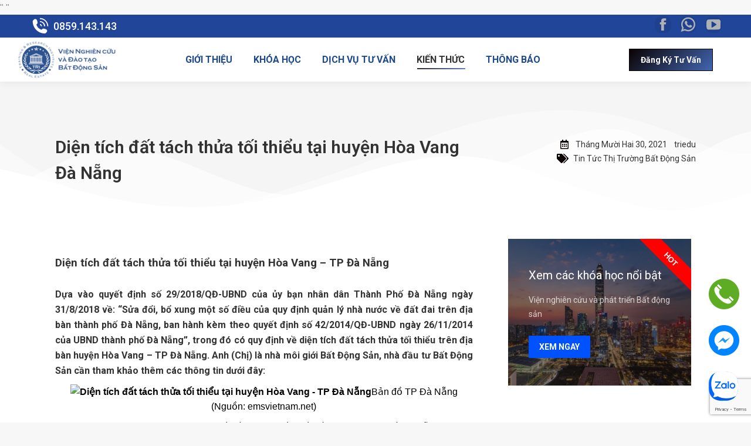

--- FILE ---
content_type: text/html; charset=UTF-8
request_url: https://tri.edu.vn/dien-tich-dat-tach-thua-toi-thieu-tai-huyen-hoa-vang-tp-da-nang/
body_size: 177918
content:
<!DOCTYPE html>
<!--[if !(IE 6) | !(IE 7) | !(IE 8)  ]><!-->
<html lang="vi" prefix="og: https://ogp.me/ns#" class="no-js">
<!--<![endif]-->
<head>
	<meta charset="UTF-8" />
		<meta name="viewport" content="width=device-width, initial-scale=1, maximum-scale=1, user-scalable=0">
			<link rel="profile" href="https://gmpg.org/xfn/11" />
	        <script type="text/javascript">
            if (/Android|webOS|iPhone|iPad|iPod|BlackBerry|IEMobile|Opera Mini/i.test(navigator.userAgent)) {
                var originalAddEventListener = EventTarget.prototype.addEventListener,
                    oldWidth = window.innerWidth;

                EventTarget.prototype.addEventListener = function (eventName, eventHandler, useCapture) {
                    if (eventName === "resize") {
                        originalAddEventListener.call(this, eventName, function (event) {
                            if (oldWidth === window.innerWidth) {
                                return;
                            }
                            oldWidth = window.innerWidth;
                            if (eventHandler.handleEvent) {
                                eventHandler.handleEvent.call(this, event);
                            }
                            else {
                                eventHandler.call(this, event);
                            };
                        }, useCapture);
                    }
                    else {
                        originalAddEventListener.call(this, eventName, eventHandler, useCapture);
                    };
                };
            };
        </script>
		
<!-- Search Engine Optimization by Rank Math - https://s.rankmath.com/home -->
<title>Diện tích đất tách thửa tối thiểu tại huyện Hòa Vang Đà Nẵng - TRI.EDU.VN</title>
<meta name="description" content="Bản đồ TP Đà Nẵng (Nguồn: emsvietnam.net)"/>
<meta name="robots" content="index, follow, max-snippet:-1, max-video-preview:-1, max-image-preview:large"/>
<link rel="canonical" href="https://tri.edu.vn/dien-tich-dat-tach-thua-toi-thieu-tai-huyen-hoa-vang-tp-da-nang/" />
<meta property="og:locale" content="vi_VN" />
<meta property="og:type" content="article" />
<meta property="og:title" content="Diện tích đất tách thửa tối thiểu tại huyện Hòa Vang Đà Nẵng - TRI.EDU.VN" />
<meta property="og:description" content="Bản đồ TP Đà Nẵng (Nguồn: emsvietnam.net)" />
<meta property="og:url" content="https://tri.edu.vn/dien-tich-dat-tach-thua-toi-thieu-tai-huyen-hoa-vang-tp-da-nang/" />
<meta property="og:site_name" content="TRI.EDU.VN" />
<meta property="article:section" content="Tin Tức Thị Trường Bất Động Sản" />
<meta property="og:updated_time" content="2024-03-05T10:17:10+07:00" />
<meta property="og:image" content="http://tri.phamthanhhai.com/wp-content/uploads/2021/12/quan_hai_chau-6.jpg" />
<meta property="og:image:alt" content="Diện tích đất tách thửa tối thiểu tại huyện Hòa Vang Đà Nẵng" />
<meta property="article:published_time" content="2021-12-30T15:05:53+07:00" />
<meta property="article:modified_time" content="2024-03-05T10:17:10+07:00" />
<meta name="twitter:card" content="summary_large_image" />
<meta name="twitter:title" content="Diện tích đất tách thửa tối thiểu tại huyện Hòa Vang Đà Nẵng - TRI.EDU.VN" />
<meta name="twitter:description" content="Bản đồ TP Đà Nẵng (Nguồn: emsvietnam.net)" />
<meta name="twitter:image" content="http://tri.phamthanhhai.com/wp-content/uploads/2021/12/quan_hai_chau-6.jpg" />
<meta name="twitter:label1" content="Written by" />
<meta name="twitter:data1" content="triedu" />
<meta name="twitter:label2" content="Time to read" />
<meta name="twitter:data2" content="6 minutes" />
<script type="application/ld+json" class="rank-math-schema">{"@context":"https://schema.org","@graph":[{"@type":"Organization","@id":"https://tri.edu.vn/#organization","name":"Tri Edu","logo":{"@type":"ImageObject","@id":"https://tri.edu.vn/#logo","url":"https://tri.edu.vn/wp-content/uploads/2024/04/SITELOGO_350x100-e1712697935984-150x65.png","contentUrl":"https://tri.edu.vn/wp-content/uploads/2024/04/SITELOGO_350x100-e1712697935984-150x65.png","caption":"Tri Edu","inLanguage":"vi"}},{"@type":"WebSite","@id":"https://tri.edu.vn/#website","url":"https://tri.edu.vn","name":"Tri Edu","publisher":{"@id":"https://tri.edu.vn/#organization"},"inLanguage":"vi"},{"@type":"ImageObject","@id":"https://tri.edu.vn/wp-content/uploads/2021/12/Quan_Hai_Chau-6.jpg","url":"https://tri.edu.vn/wp-content/uploads/2021/12/Quan_Hai_Chau-6.jpg","width":"200","height":"200","caption":"Di\u1ec7n t\u00edch \u0111\u1ea5t t\u00e1ch th\u1eeda t\u1ed1i thi\u1ec3u t\u1ea1i huy\u1ec7n H\u00f2a Vang - TP \u0110\u00e0 N\u1eb5ng","inLanguage":"vi"},{"@type":"WebPage","@id":"https://tri.edu.vn/dien-tich-dat-tach-thua-toi-thieu-tai-huyen-hoa-vang-tp-da-nang/#webpage","url":"https://tri.edu.vn/dien-tich-dat-tach-thua-toi-thieu-tai-huyen-hoa-vang-tp-da-nang/","name":"Di\u1ec7n t\u00edch \u0111\u1ea5t t\u00e1ch th\u1eeda t\u1ed1i thi\u1ec3u t\u1ea1i huy\u1ec7n H\u00f2a Vang \u0110\u00e0 N\u1eb5ng - TRI.EDU.VN","datePublished":"2021-12-30T15:05:53+07:00","dateModified":"2024-03-05T10:17:10+07:00","isPartOf":{"@id":"https://tri.edu.vn/#website"},"primaryImageOfPage":{"@id":"https://tri.edu.vn/wp-content/uploads/2021/12/Quan_Hai_Chau-6.jpg"},"inLanguage":"vi"},{"@type":"Person","@id":"https://tri.edu.vn/author/triedu/","name":"triedu","url":"https://tri.edu.vn/author/triedu/","image":{"@type":"ImageObject","@id":"https://secure.gravatar.com/avatar/462c29761979124846848e1375a1f8a3?s=96&amp;d=mm&amp;r=g","url":"https://secure.gravatar.com/avatar/462c29761979124846848e1375a1f8a3?s=96&amp;d=mm&amp;r=g","caption":"triedu","inLanguage":"vi"},"sameAs":["http://tri.phamthanhhai.com"],"worksFor":{"@id":"https://tri.edu.vn/#organization"}},{"@type":"BlogPosting","headline":"Di\u1ec7n t\u00edch \u0111\u1ea5t t\u00e1ch th\u1eeda t\u1ed1i thi\u1ec3u t\u1ea1i huy\u1ec7n H\u00f2a Vang \u0110\u00e0 N\u1eb5ng - TRI.EDU.VN","keywords":"Di\u1ec7n t\u00edch \u0111\u1ea5t t\u00e1ch th\u1eeda t\u1ed1i thi\u1ec3u t\u1ea1i huy\u1ec7n H\u00f2a Vang \u0110\u00e0 N\u1eb5ng","datePublished":"2021-12-30T15:05:53+07:00","dateModified":"2024-03-05T10:17:10+07:00","author":{"@id":"https://tri.edu.vn/author/triedu/"},"publisher":{"@id":"https://tri.edu.vn/#organization"},"description":"B\u1ea3n \u0111\u1ed3 TP \u0110\u00e0 N\u1eb5ng (Ngu\u1ed3n:\u00a0emsvietnam.net)","name":"Di\u1ec7n t\u00edch \u0111\u1ea5t t\u00e1ch th\u1eeda t\u1ed1i thi\u1ec3u t\u1ea1i huy\u1ec7n H\u00f2a Vang \u0110\u00e0 N\u1eb5ng - TRI.EDU.VN","@id":"https://tri.edu.vn/dien-tich-dat-tach-thua-toi-thieu-tai-huyen-hoa-vang-tp-da-nang/#richSnippet","isPartOf":{"@id":"https://tri.edu.vn/dien-tich-dat-tach-thua-toi-thieu-tai-huyen-hoa-vang-tp-da-nang/#webpage"},"image":{"@id":"https://tri.edu.vn/wp-content/uploads/2021/12/Quan_Hai_Chau-6.jpg"},"inLanguage":"vi","mainEntityOfPage":{"@id":"https://tri.edu.vn/dien-tich-dat-tach-thua-toi-thieu-tai-huyen-hoa-vang-tp-da-nang/#webpage"}}]}</script>
<!-- /Rank Math WordPress SEO plugin -->

<link rel='dns-prefetch' href='//tri.edu.vn' />
<link rel='dns-prefetch' href='//www.google.com' />
<link rel='dns-prefetch' href='//fonts.googleapis.com' />
<link rel='dns-prefetch' href='//s.w.org' />
<link rel="alternate" type="application/rss+xml" title="Dòng thông tin TRI.EDU.VN &raquo;" href="https://tri.edu.vn/feed/" />
<link rel="alternate" type="application/rss+xml" title="Dòng phản hồi TRI.EDU.VN &raquo;" href="https://tri.edu.vn/comments/feed/" />
<script type="text/javascript">
window._wpemojiSettings = {"baseUrl":"https:\/\/s.w.org\/images\/core\/emoji\/14.0.0\/72x72\/","ext":".png","svgUrl":"https:\/\/s.w.org\/images\/core\/emoji\/14.0.0\/svg\/","svgExt":".svg","source":{"concatemoji":"https:\/\/tri.edu.vn\/wp-includes\/js\/wp-emoji-release.min.js?ver=6.0.1"}};
/*! This file is auto-generated */
!function(e,a,t){var n,r,o,i=a.createElement("canvas"),p=i.getContext&&i.getContext("2d");function s(e,t){var a=String.fromCharCode,e=(p.clearRect(0,0,i.width,i.height),p.fillText(a.apply(this,e),0,0),i.toDataURL());return p.clearRect(0,0,i.width,i.height),p.fillText(a.apply(this,t),0,0),e===i.toDataURL()}function c(e){var t=a.createElement("script");t.src=e,t.defer=t.type="text/javascript",a.getElementsByTagName("head")[0].appendChild(t)}for(o=Array("flag","emoji"),t.supports={everything:!0,everythingExceptFlag:!0},r=0;r<o.length;r++)t.supports[o[r]]=function(e){if(!p||!p.fillText)return!1;switch(p.textBaseline="top",p.font="600 32px Arial",e){case"flag":return s([127987,65039,8205,9895,65039],[127987,65039,8203,9895,65039])?!1:!s([55356,56826,55356,56819],[55356,56826,8203,55356,56819])&&!s([55356,57332,56128,56423,56128,56418,56128,56421,56128,56430,56128,56423,56128,56447],[55356,57332,8203,56128,56423,8203,56128,56418,8203,56128,56421,8203,56128,56430,8203,56128,56423,8203,56128,56447]);case"emoji":return!s([129777,127995,8205,129778,127999],[129777,127995,8203,129778,127999])}return!1}(o[r]),t.supports.everything=t.supports.everything&&t.supports[o[r]],"flag"!==o[r]&&(t.supports.everythingExceptFlag=t.supports.everythingExceptFlag&&t.supports[o[r]]);t.supports.everythingExceptFlag=t.supports.everythingExceptFlag&&!t.supports.flag,t.DOMReady=!1,t.readyCallback=function(){t.DOMReady=!0},t.supports.everything||(n=function(){t.readyCallback()},a.addEventListener?(a.addEventListener("DOMContentLoaded",n,!1),e.addEventListener("load",n,!1)):(e.attachEvent("onload",n),a.attachEvent("onreadystatechange",function(){"complete"===a.readyState&&t.readyCallback()})),(e=t.source||{}).concatemoji?c(e.concatemoji):e.wpemoji&&e.twemoji&&(c(e.twemoji),c(e.wpemoji)))}(window,document,window._wpemojiSettings);
</script>
<style type="text/css">
img.wp-smiley,
img.emoji {
	display: inline !important;
	border: none !important;
	box-shadow: none !important;
	height: 1em !important;
	width: 1em !important;
	margin: 0 0.07em !important;
	vertical-align: -0.1em !important;
	background: none !important;
	padding: 0 !important;
}
</style>
	<link rel='stylesheet' id='wp-block-library-css'  href='https://tri.edu.vn/wp-includes/css/dist/block-library/style.min.css?ver=6.0.1' type='text/css' media='all' />
<style id='wp-block-library-theme-inline-css' type='text/css'>
.wp-block-audio figcaption{color:#555;font-size:13px;text-align:center}.is-dark-theme .wp-block-audio figcaption{color:hsla(0,0%,100%,.65)}.wp-block-code{border:1px solid #ccc;border-radius:4px;font-family:Menlo,Consolas,monaco,monospace;padding:.8em 1em}.wp-block-embed figcaption{color:#555;font-size:13px;text-align:center}.is-dark-theme .wp-block-embed figcaption{color:hsla(0,0%,100%,.65)}.blocks-gallery-caption{color:#555;font-size:13px;text-align:center}.is-dark-theme .blocks-gallery-caption{color:hsla(0,0%,100%,.65)}.wp-block-image figcaption{color:#555;font-size:13px;text-align:center}.is-dark-theme .wp-block-image figcaption{color:hsla(0,0%,100%,.65)}.wp-block-pullquote{border-top:4px solid;border-bottom:4px solid;margin-bottom:1.75em;color:currentColor}.wp-block-pullquote__citation,.wp-block-pullquote cite,.wp-block-pullquote footer{color:currentColor;text-transform:uppercase;font-size:.8125em;font-style:normal}.wp-block-quote{border-left:.25em solid;margin:0 0 1.75em;padding-left:1em}.wp-block-quote cite,.wp-block-quote footer{color:currentColor;font-size:.8125em;position:relative;font-style:normal}.wp-block-quote.has-text-align-right{border-left:none;border-right:.25em solid;padding-left:0;padding-right:1em}.wp-block-quote.has-text-align-center{border:none;padding-left:0}.wp-block-quote.is-large,.wp-block-quote.is-style-large,.wp-block-quote.is-style-plain{border:none}.wp-block-search .wp-block-search__label{font-weight:700}:where(.wp-block-group.has-background){padding:1.25em 2.375em}.wp-block-separator.has-css-opacity{opacity:.4}.wp-block-separator{border:none;border-bottom:2px solid;margin-left:auto;margin-right:auto}.wp-block-separator.has-alpha-channel-opacity{opacity:1}.wp-block-separator:not(.is-style-wide):not(.is-style-dots){width:100px}.wp-block-separator.has-background:not(.is-style-dots){border-bottom:none;height:1px}.wp-block-separator.has-background:not(.is-style-wide):not(.is-style-dots){height:2px}.wp-block-table thead{border-bottom:3px solid}.wp-block-table tfoot{border-top:3px solid}.wp-block-table td,.wp-block-table th{padding:.5em;border:1px solid;word-break:normal}.wp-block-table figcaption{color:#555;font-size:13px;text-align:center}.is-dark-theme .wp-block-table figcaption{color:hsla(0,0%,100%,.65)}.wp-block-video figcaption{color:#555;font-size:13px;text-align:center}.is-dark-theme .wp-block-video figcaption{color:hsla(0,0%,100%,.65)}.wp-block-template-part.has-background{padding:1.25em 2.375em;margin-top:0;margin-bottom:0}
</style>
<style id='global-styles-inline-css' type='text/css'>
body{--wp--preset--color--black: #000000;--wp--preset--color--cyan-bluish-gray: #abb8c3;--wp--preset--color--white: #FFF;--wp--preset--color--pale-pink: #f78da7;--wp--preset--color--vivid-red: #cf2e2e;--wp--preset--color--luminous-vivid-orange: #ff6900;--wp--preset--color--luminous-vivid-amber: #fcb900;--wp--preset--color--light-green-cyan: #7bdcb5;--wp--preset--color--vivid-green-cyan: #00d084;--wp--preset--color--pale-cyan-blue: #8ed1fc;--wp--preset--color--vivid-cyan-blue: #0693e3;--wp--preset--color--vivid-purple: #9b51e0;--wp--preset--color--accent: #0a0101;--wp--preset--color--dark-gray: #111;--wp--preset--color--light-gray: #767676;--wp--preset--gradient--vivid-cyan-blue-to-vivid-purple: linear-gradient(135deg,rgba(6,147,227,1) 0%,rgb(155,81,224) 100%);--wp--preset--gradient--light-green-cyan-to-vivid-green-cyan: linear-gradient(135deg,rgb(122,220,180) 0%,rgb(0,208,130) 100%);--wp--preset--gradient--luminous-vivid-amber-to-luminous-vivid-orange: linear-gradient(135deg,rgba(252,185,0,1) 0%,rgba(255,105,0,1) 100%);--wp--preset--gradient--luminous-vivid-orange-to-vivid-red: linear-gradient(135deg,rgba(255,105,0,1) 0%,rgb(207,46,46) 100%);--wp--preset--gradient--very-light-gray-to-cyan-bluish-gray: linear-gradient(135deg,rgb(238,238,238) 0%,rgb(169,184,195) 100%);--wp--preset--gradient--cool-to-warm-spectrum: linear-gradient(135deg,rgb(74,234,220) 0%,rgb(151,120,209) 20%,rgb(207,42,186) 40%,rgb(238,44,130) 60%,rgb(251,105,98) 80%,rgb(254,248,76) 100%);--wp--preset--gradient--blush-light-purple: linear-gradient(135deg,rgb(255,206,236) 0%,rgb(152,150,240) 100%);--wp--preset--gradient--blush-bordeaux: linear-gradient(135deg,rgb(254,205,165) 0%,rgb(254,45,45) 50%,rgb(107,0,62) 100%);--wp--preset--gradient--luminous-dusk: linear-gradient(135deg,rgb(255,203,112) 0%,rgb(199,81,192) 50%,rgb(65,88,208) 100%);--wp--preset--gradient--pale-ocean: linear-gradient(135deg,rgb(255,245,203) 0%,rgb(182,227,212) 50%,rgb(51,167,181) 100%);--wp--preset--gradient--electric-grass: linear-gradient(135deg,rgb(202,248,128) 0%,rgb(113,206,126) 100%);--wp--preset--gradient--midnight: linear-gradient(135deg,rgb(2,3,129) 0%,rgb(40,116,252) 100%);--wp--preset--duotone--dark-grayscale: url('#wp-duotone-dark-grayscale');--wp--preset--duotone--grayscale: url('#wp-duotone-grayscale');--wp--preset--duotone--purple-yellow: url('#wp-duotone-purple-yellow');--wp--preset--duotone--blue-red: url('#wp-duotone-blue-red');--wp--preset--duotone--midnight: url('#wp-duotone-midnight');--wp--preset--duotone--magenta-yellow: url('#wp-duotone-magenta-yellow');--wp--preset--duotone--purple-green: url('#wp-duotone-purple-green');--wp--preset--duotone--blue-orange: url('#wp-duotone-blue-orange');--wp--preset--font-size--small: 13px;--wp--preset--font-size--medium: 20px;--wp--preset--font-size--large: 36px;--wp--preset--font-size--x-large: 42px;}.has-black-color{color: var(--wp--preset--color--black) !important;}.has-cyan-bluish-gray-color{color: var(--wp--preset--color--cyan-bluish-gray) !important;}.has-white-color{color: var(--wp--preset--color--white) !important;}.has-pale-pink-color{color: var(--wp--preset--color--pale-pink) !important;}.has-vivid-red-color{color: var(--wp--preset--color--vivid-red) !important;}.has-luminous-vivid-orange-color{color: var(--wp--preset--color--luminous-vivid-orange) !important;}.has-luminous-vivid-amber-color{color: var(--wp--preset--color--luminous-vivid-amber) !important;}.has-light-green-cyan-color{color: var(--wp--preset--color--light-green-cyan) !important;}.has-vivid-green-cyan-color{color: var(--wp--preset--color--vivid-green-cyan) !important;}.has-pale-cyan-blue-color{color: var(--wp--preset--color--pale-cyan-blue) !important;}.has-vivid-cyan-blue-color{color: var(--wp--preset--color--vivid-cyan-blue) !important;}.has-vivid-purple-color{color: var(--wp--preset--color--vivid-purple) !important;}.has-black-background-color{background-color: var(--wp--preset--color--black) !important;}.has-cyan-bluish-gray-background-color{background-color: var(--wp--preset--color--cyan-bluish-gray) !important;}.has-white-background-color{background-color: var(--wp--preset--color--white) !important;}.has-pale-pink-background-color{background-color: var(--wp--preset--color--pale-pink) !important;}.has-vivid-red-background-color{background-color: var(--wp--preset--color--vivid-red) !important;}.has-luminous-vivid-orange-background-color{background-color: var(--wp--preset--color--luminous-vivid-orange) !important;}.has-luminous-vivid-amber-background-color{background-color: var(--wp--preset--color--luminous-vivid-amber) !important;}.has-light-green-cyan-background-color{background-color: var(--wp--preset--color--light-green-cyan) !important;}.has-vivid-green-cyan-background-color{background-color: var(--wp--preset--color--vivid-green-cyan) !important;}.has-pale-cyan-blue-background-color{background-color: var(--wp--preset--color--pale-cyan-blue) !important;}.has-vivid-cyan-blue-background-color{background-color: var(--wp--preset--color--vivid-cyan-blue) !important;}.has-vivid-purple-background-color{background-color: var(--wp--preset--color--vivid-purple) !important;}.has-black-border-color{border-color: var(--wp--preset--color--black) !important;}.has-cyan-bluish-gray-border-color{border-color: var(--wp--preset--color--cyan-bluish-gray) !important;}.has-white-border-color{border-color: var(--wp--preset--color--white) !important;}.has-pale-pink-border-color{border-color: var(--wp--preset--color--pale-pink) !important;}.has-vivid-red-border-color{border-color: var(--wp--preset--color--vivid-red) !important;}.has-luminous-vivid-orange-border-color{border-color: var(--wp--preset--color--luminous-vivid-orange) !important;}.has-luminous-vivid-amber-border-color{border-color: var(--wp--preset--color--luminous-vivid-amber) !important;}.has-light-green-cyan-border-color{border-color: var(--wp--preset--color--light-green-cyan) !important;}.has-vivid-green-cyan-border-color{border-color: var(--wp--preset--color--vivid-green-cyan) !important;}.has-pale-cyan-blue-border-color{border-color: var(--wp--preset--color--pale-cyan-blue) !important;}.has-vivid-cyan-blue-border-color{border-color: var(--wp--preset--color--vivid-cyan-blue) !important;}.has-vivid-purple-border-color{border-color: var(--wp--preset--color--vivid-purple) !important;}.has-vivid-cyan-blue-to-vivid-purple-gradient-background{background: var(--wp--preset--gradient--vivid-cyan-blue-to-vivid-purple) !important;}.has-light-green-cyan-to-vivid-green-cyan-gradient-background{background: var(--wp--preset--gradient--light-green-cyan-to-vivid-green-cyan) !important;}.has-luminous-vivid-amber-to-luminous-vivid-orange-gradient-background{background: var(--wp--preset--gradient--luminous-vivid-amber-to-luminous-vivid-orange) !important;}.has-luminous-vivid-orange-to-vivid-red-gradient-background{background: var(--wp--preset--gradient--luminous-vivid-orange-to-vivid-red) !important;}.has-very-light-gray-to-cyan-bluish-gray-gradient-background{background: var(--wp--preset--gradient--very-light-gray-to-cyan-bluish-gray) !important;}.has-cool-to-warm-spectrum-gradient-background{background: var(--wp--preset--gradient--cool-to-warm-spectrum) !important;}.has-blush-light-purple-gradient-background{background: var(--wp--preset--gradient--blush-light-purple) !important;}.has-blush-bordeaux-gradient-background{background: var(--wp--preset--gradient--blush-bordeaux) !important;}.has-luminous-dusk-gradient-background{background: var(--wp--preset--gradient--luminous-dusk) !important;}.has-pale-ocean-gradient-background{background: var(--wp--preset--gradient--pale-ocean) !important;}.has-electric-grass-gradient-background{background: var(--wp--preset--gradient--electric-grass) !important;}.has-midnight-gradient-background{background: var(--wp--preset--gradient--midnight) !important;}.has-small-font-size{font-size: var(--wp--preset--font-size--small) !important;}.has-medium-font-size{font-size: var(--wp--preset--font-size--medium) !important;}.has-large-font-size{font-size: var(--wp--preset--font-size--large) !important;}.has-x-large-font-size{font-size: var(--wp--preset--font-size--x-large) !important;}
</style>
<link rel='stylesheet' id='contact-form-7-css'  href='https://tri.edu.vn/wp-content/plugins/contact-form-7/includes/css/styles.css?ver=5.6.2' type='text/css' media='all' />
<link rel='stylesheet' id='elementor-icons-css'  href='https://tri.edu.vn/wp-content/plugins/elementor/assets/lib/eicons/css/elementor-icons.min.css?ver=5.16.0' type='text/css' media='all' />
<link rel='stylesheet' id='elementor-frontend-css'  href='https://tri.edu.vn/wp-content/plugins/elementor/assets/css/frontend.min.css?ver=3.7.1' type='text/css' media='all' />
<style id='elementor-frontend-inline-css' type='text/css'>
.elementor-987 .elementor-element.elementor-element-c4224b3 .elementor-share-btn:hover{--e-share-buttons-primary-color:#4267b2;--e-share-buttons-secondary-color:#ffffff;}
</style>
<link rel='stylesheet' id='elementor-post-6-css'  href='https://tri.edu.vn/wp-content/uploads/elementor/css/post-6.css?ver=1713237557' type='text/css' media='all' />
<link rel='stylesheet' id='elementor-pro-css'  href='https://tri.edu.vn/wp-content/plugins/pro-elements/assets/css/frontend.min.css?ver=3.7.3' type='text/css' media='all' />
<link rel='stylesheet' id='elementor-global-css'  href='https://tri.edu.vn/wp-content/uploads/elementor/css/global.css?ver=1713237558' type='text/css' media='all' />
<link rel='stylesheet' id='elementor-post-12573-css'  href='https://tri.edu.vn/wp-content/uploads/elementor/css/post-12573.css?ver=1713237558' type='text/css' media='all' />
<link rel='stylesheet' id='elementor-post-12572-css'  href='https://tri.edu.vn/wp-content/uploads/elementor/css/post-12572.css?ver=1713237558' type='text/css' media='all' />
<link rel='stylesheet' id='elementor-post-7724-css'  href='https://tri.edu.vn/wp-content/uploads/elementor/css/post-7724.css?ver=1746519369' type='text/css' media='all' />
<link rel='stylesheet' id='elementor-post-987-css'  href='https://tri.edu.vn/wp-content/uploads/elementor/css/post-987.css?ver=1715643455' type='text/css' media='all' />
<link rel='stylesheet' id='dt-web-fonts-css'  href='https://fonts.googleapis.com/css?family=Roboto:400,500,600,700,bold%7COpen+Sans:400,600,700%7CNunito+Sans:400,600,700' type='text/css' media='all' />
<link rel='stylesheet' id='dt-main-css'  href='https://tri.edu.vn/wp-content/themes/dt-the7/css/main.min.css?ver=10.7.1' type='text/css' media='all' />
<link rel='stylesheet' id='the7-font-css'  href='https://tri.edu.vn/wp-content/themes/dt-the7/fonts/icomoon-the7-font/icomoon-the7-font.min.css?ver=10.7.1' type='text/css' media='all' />
<link rel='stylesheet' id='the7-custom-scrollbar-css'  href='https://tri.edu.vn/wp-content/themes/dt-the7/lib/custom-scrollbar/custom-scrollbar.min.css?ver=10.7.1' type='text/css' media='all' />
<link rel='stylesheet' id='the7-core-css'  href='https://tri.edu.vn/wp-content/plugins/dt-the7-core/assets/css/post-type.min.css?ver=2.6.1' type='text/css' media='all' />
<link rel='stylesheet' id='the7-css-vars-css'  href='https://tri.edu.vn/wp-content/uploads/the7-css/css-vars.css?ver=71a96aba8e0c' type='text/css' media='all' />
<link rel='stylesheet' id='dt-custom-css'  href='https://tri.edu.vn/wp-content/uploads/the7-css/custom.css?ver=71a96aba8e0c' type='text/css' media='all' />
<link rel='stylesheet' id='dt-media-css'  href='https://tri.edu.vn/wp-content/uploads/the7-css/media.css?ver=71a96aba8e0c' type='text/css' media='all' />
<link rel='stylesheet' id='the7-elements-css'  href='https://tri.edu.vn/wp-content/uploads/the7-css/post-type-dynamic.css?ver=71a96aba8e0c' type='text/css' media='all' />
<link rel='stylesheet' id='style-css'  href='https://tri.edu.vn/wp-content/themes/dt-the7-child/style.css?ver=10.7.1' type='text/css' media='all' />
<link rel='stylesheet' id='the7-elementor-global-css'  href='https://tri.edu.vn/wp-content/themes/dt-the7/css/compatibility/elementor/elementor-global.min.css?ver=10.7.1' type='text/css' media='all' />
<link rel='stylesheet' id='elementor-icons-the7-icons-css'  href='https://tri.edu.vn/wp-content/themes/dt-the7/fonts/icomoon-the7-font/icomoon-the7-font.min.css?ver=10.7.1' type='text/css' media='all' />
<link rel='stylesheet' id='elementor-icons-shared-0-css'  href='https://tri.edu.vn/wp-content/plugins/elementor/assets/lib/font-awesome/css/fontawesome.min.css?ver=5.15.3' type='text/css' media='all' />
<link rel='stylesheet' id='elementor-icons-fa-solid-css'  href='https://tri.edu.vn/wp-content/plugins/elementor/assets/lib/font-awesome/css/solid.min.css?ver=5.15.3' type='text/css' media='all' />
<link rel='stylesheet' id='elementor-icons-fa-brands-css'  href='https://tri.edu.vn/wp-content/plugins/elementor/assets/lib/font-awesome/css/brands.min.css?ver=5.15.3' type='text/css' media='all' />
<link rel='stylesheet' id='elementor-icons-fa-regular-css'  href='https://tri.edu.vn/wp-content/plugins/elementor/assets/lib/font-awesome/css/regular.min.css?ver=5.15.3' type='text/css' media='all' />
<script type='text/javascript' src='https://tri.edu.vn/wp-includes/js/jquery/jquery.min.js?ver=3.6.0' id='jquery-core-js'></script>
<script type='text/javascript' src='https://tri.edu.vn/wp-includes/js/jquery/jquery-migrate.min.js?ver=3.3.2' id='jquery-migrate-js'></script>
<script type='text/javascript' id='dt-above-fold-js-extra'>
/* <![CDATA[ */
var dtLocal = {"themeUrl":"https:\/\/tri.edu.vn\/wp-content\/themes\/dt-the7","passText":"To view this protected post, enter the password below:","moreButtonText":{"loading":"Loading...","loadMore":"Load more"},"postID":"6159","ajaxurl":"https:\/\/tri.edu.vn\/wp-admin\/admin-ajax.php","REST":{"baseUrl":"https:\/\/tri.edu.vn\/wp-json\/the7\/v1","endpoints":{"sendMail":"\/send-mail"}},"contactMessages":{"required":"B\u1ea1n \u0111i\u1ec1n th\u00f4ng tin ch\u01b0a ch\u00ednh x\u00e1c, vui l\u00f2ng th\u1eed l\u1ea1i","terms":"Please accept the privacy policy.","fillTheCaptchaError":"Please, fill the captcha."},"captchaSiteKey":"","ajaxNonce":"b6077337cf","pageData":"","themeSettings":{"smoothScroll":"off","lazyLoading":false,"accentColor":{"mode":"gradient","color":"#0a0101"},"desktopHeader":{"height":75},"ToggleCaptionEnabled":"disabled","ToggleCaption":"Navigation","floatingHeader":{"showAfter":94,"showMenu":true,"height":75,"logo":{"showLogo":true,"html":"<img class=\" preload-me\" src=\"https:\/\/tri.edu.vn\/wp-content\/uploads\/2024\/04\/SITELOGO_350x100-e1712697935984.png\" srcset=\"https:\/\/tri.edu.vn\/wp-content\/uploads\/2024\/04\/SITELOGO_350x100-e1712697935984.png 228w, https:\/\/tri.edu.vn\/wp-content\/uploads\/2021\/12\/LOGO-TRI-EDU-e1639640282304.png 60w\" width=\"228\" height=\"65\"   sizes=\"228px\" alt=\"TRI.EDU.VN\" \/>","url":"https:\/\/tri.edu.vn\/"}},"topLine":{"floatingTopLine":{"logo":{"showLogo":false,"html":""}}},"mobileHeader":{"firstSwitchPoint":992,"secondSwitchPoint":778,"firstSwitchPointHeight":60,"secondSwitchPointHeight":60,"mobileToggleCaptionEnabled":"disabled","mobileToggleCaption":"Menu"},"stickyMobileHeaderFirstSwitch":{"logo":{"html":"<img class=\" preload-me\" src=\"https:\/\/tri.edu.vn\/wp-content\/uploads\/2024\/04\/SITELOGO_350x100-e1712697935984.png\" srcset=\"https:\/\/tri.edu.vn\/wp-content\/uploads\/2024\/04\/SITELOGO_350x100-e1712697935984.png 228w, https:\/\/tri.edu.vn\/wp-content\/uploads\/2021\/12\/LOGO-TRI-EDU-e1639640282304.png 60w\" width=\"228\" height=\"65\"   sizes=\"228px\" alt=\"TRI.EDU.VN\" \/>"}},"stickyMobileHeaderSecondSwitch":{"logo":{"html":"<img class=\" preload-me\" src=\"https:\/\/tri.edu.vn\/wp-content\/uploads\/2024\/04\/SITELOGO_350x100-e1712697935984.png\" srcset=\"https:\/\/tri.edu.vn\/wp-content\/uploads\/2024\/04\/SITELOGO_350x100-e1712697935984.png 228w, https:\/\/tri.edu.vn\/wp-content\/uploads\/2021\/12\/LOGO-TRI-EDU-e1639640282304.png 60w\" width=\"228\" height=\"65\"   sizes=\"228px\" alt=\"TRI.EDU.VN\" \/>"}},"content":{"textColor":"#8b8d94","headerColor":"#333333"},"sidebar":{"switchPoint":992},"boxedWidth":"1280px","stripes":{"stripe1":{"textColor":"#787d85","headerColor":"#3b3f4a"},"stripe2":{"textColor":"#8b9199","headerColor":"#ffffff"},"stripe3":{"textColor":"#ffffff","headerColor":"#ffffff"}}},"elementor":{"settings":{"container_width":1300}}};
var dtShare = {"shareButtonText":{"facebook":"Share on Facebook","twitter":"Tweet","pinterest":"Pin it","linkedin":"Share on Linkedin","whatsapp":"Share on Whatsapp"},"overlayOpacity":"85"};
/* ]]> */
</script>
<script type='text/javascript' src='https://tri.edu.vn/wp-content/themes/dt-the7/js/above-the-fold.min.js?ver=10.7.1' id='dt-above-fold-js'></script>
<link rel="https://api.w.org/" href="https://tri.edu.vn/wp-json/" /><link rel="alternate" type="application/json" href="https://tri.edu.vn/wp-json/wp/v2/posts/6159" /><link rel="EditURI" type="application/rsd+xml" title="RSD" href="https://tri.edu.vn/xmlrpc.php?rsd" />
<link rel="wlwmanifest" type="application/wlwmanifest+xml" href="https://tri.edu.vn/wp-includes/wlwmanifest.xml" /> 
<meta name="generator" content="WordPress 6.0.1" />
<link rel='shortlink' href='https://tri.edu.vn/?p=6159' />
<link rel="alternate" type="application/json+oembed" href="https://tri.edu.vn/wp-json/oembed/1.0/embed?url=https%3A%2F%2Ftri.edu.vn%2Fdien-tich-dat-tach-thua-toi-thieu-tai-huyen-hoa-vang-tp-da-nang%2F" />
<link rel="alternate" type="text/xml+oembed" href="https://tri.edu.vn/wp-json/oembed/1.0/embed?url=https%3A%2F%2Ftri.edu.vn%2Fdien-tich-dat-tach-thua-toi-thieu-tai-huyen-hoa-vang-tp-da-nang%2F&#038;format=xml" />
<!-- Global site tag (gtag.js) - Google Analytics -->
<script async src="https://www.googletagmanager.com/gtag/js?id=G-TXPVK92TBZ"></script>
<script>
  window.dataLayer = window.dataLayer || [];
  function gtag(){dataLayer.push(arguments);}
  gtag('js', new Date());
  gtag('config', 'G-TXPVK92TBZ');
</script>
<meta name="google-site-verification" content="bgwX8D8U5f8kjs9pwaTEpbxb1Mf8acs9gwViOb-QX4g" />
<meta name="facebook-domain-verification" content="onbn4cun5h3cjc4e193cgnc76bgtek" />

<!-- Meta Pixel Code -->
<script>
	
<!-- Meta Pixel Code -->
<script>
  !function(f,b,e,v,n,t,s)
  {if(f.fbq)return;n=f.fbq=function(){n.callMethod?
  n.callMethod.apply(n,arguments):n.queue.push(arguments)};
  if(!f._fbq)f._fbq=n;n.push=n;n.loaded=!0;n.version='2.0';
  n.queue=[];t=b.createElement(e);t.async=!0;
  t.src=v;s=b.getElementsByTagName(e)[0];
  s.parentNode.insertBefore(t,s)}(window, document,'script',
  'https://connect.facebook.net/en_US/fbevents.js');
  fbq('init', '359373819690656');
  fbq('track', 'PageView');
</script>
<noscript><img height="1" width="1" style="display:none"
  src="https://www.facebook.com/tr?id=359373819690656&ev=PageView&noscript=1"
/></noscript>
<!-- End Meta Pixel Code -->

<meta name="ahrefs-site-verification" content="bbfbc3c0a07d987da622f3db787084401d12205333885bb40e28fd5d556c0100">

<div id="fb-root"></div>
<script async defer crossorigin="anonymous" src="https://connect.facebook.net/vi_VN/sdk.js#xfbml=1&version=v19.0&appId=1880793782038578" nonce="vbYGg75o"></script>

<!-- CẤM COPY VÀ CLICK CHUỘT PHẢI -->

<style>
body {
-webkit-touch-callout: none;
-webkit-user-select: none;
-khtml-user-select: none;
-moz-user-select: none;
-ms-user-select: none;
user-select: none;
}
</style>
<script type="text/javascript">
//<=!=[=C=D=A=T=A=[
document.onkeypress = function(event) {
event = (event || window.event);
if (event.keyCode === 123) {
//alert('No F-12');
return false;
}
};
document.onmousedown = function(event) {
event = (event || window.event);
if (event.keyCode === 123) {
//alert('No F-keys');
return false;
}
};
document.onkeydown = function(event) {
event = (event || window.event);
if (event.keyCode === 123) {
//alert('No F-keys');
return false;
}
};
function contentprotector() {
return false;
}
function mousehandler(e) {
var myevent = (isNS) ? e : event;
var eventbutton = (isNS) ? myevent.which : myevent.button;
if ((eventbutton === 2) || (eventbutton === 3))
return false;
}
document.oncontextmenu = contentprotector;
document.onmouseup = contentprotector;
var isCtrl = false;
window.onkeyup = function(e)
{
if (e.which === 17)
isCtrl = false;
}
window.onkeydown = function(e)
{
if (e.which === 17)
isCtrl = true;
if (((e.which === 85) || (e.which === 65) || (e.which === 88) || (e.which === 67) || (e.which === 86) || (e.which === 83)) && isCtrl === true)
{
return false;
}
}
isCtrl = false;
document.ondragstart = contentprotector;
//]=]=> </script>

"<!-- Google tag (gtag.js) -->
<script async src=""https://www.googletagmanager.com/gtag/js?id=AW-774227565""></script>
<script>
  window.dataLayer = window.dataLayer || [];
  function gtag(){dataLayer.push(arguments);}
  gtag('js', new Date());

  gtag('config', 'AW-774227565');
</script>
"<meta property="og:site_name" content="TRI.EDU.VN" />
<meta property="og:title" content="Diện tích đất tách thửa tối thiểu tại huyện Hòa Vang Đà Nẵng" />
<meta property="og:description" content="Diện tích đất tách thửa tối thiểu tại huyện Hòa Vang &#8211; TP Đà Nẵng Dựa vào quyết định số 29/2018/QĐ-UBND của ủy bạn nhân dân Thành Phố Đà Nẵng ngày 31/8/2018 về: “Sửa đổi, bổ xung một số điều của quy định quản lý nhà nước về đất đai trên địa bàn thành phố&hellip;" />
<meta property="og:image" content="https://tri.edu.vn/wp-content/uploads/2021/12/Quan_Hai_Chau-6.jpg" />
<meta property="og:url" content="https://tri.edu.vn/dien-tich-dat-tach-thua-toi-thieu-tai-huyen-hoa-vang-tp-da-nang/" />
<meta property="og:type" content="article" />
<link rel="icon" href="https://tri.edu.vn/wp-content/uploads/2021/12/ICON-TRI-EDU-e1639640220291.png" type="image/png" sizes="16x16"/><link rel="icon" href="https://tri.edu.vn/wp-content/uploads/2021/12/ICON-TRI-EDU-e1639640220291.png" type="image/png" sizes="32x32"/>		<style type="text/css" id="wp-custom-css">
			.header-bar{
	display:flex;
  justify-content: space-between;
}
.mini-widgets{
	display:flex;
	justify-content: center;
  align-items: center;
}
#primary-menu{
	display:flex;
	justify-content: center;
  align-items: center;
}

/* #main {
    padding: 0px 0 70px 0;
} */		</style>
		<style id='the7-custom-inline-css' type='text/css'>
.sub-nav .menu-item i.fa,
.sub-nav .menu-item i.fas,
.sub-nav .menu-item i.far,
.sub-nav .menu-item i.fab {
	text-align: center;
	width: 1.25em;
}

body{
	font-family: 'Inter', sans-serif;
}

#khoadaotao .elementor-tab-title.elementor-tab-desktop-title.elementor-active,
#khoadaotao .elementor-tab-title.elementor-tab-mobile-title.elementor-active{
		color: #FFFFFF;
    background: #004197;
    font-size: 15px;
    padding: 10px 25px;
    font-weight: 500;
    height: fit-content;
	  text-align: center;
}

#khoadaotao .elementor-tabs-wrapper {
    margin-top: 20px;
	  align-items: center;

}

#khoadaotao .elementor-tab-title.elementor-tab-desktop-title,
#khoadaotao .elementor-tab-title.elementor-tab-mobile-title
{
		margin-top: 5px;
		padding: 10px 25px;
    background: #dce1e8;
	  text-align: center;
}

#khoadaotao .elementor-tab-title.elementor-tab-desktop-title,
#tintuc .elementor-tab-title.elementor-tab-desktop-title
{
	    border-radius: 0
}

#khoadaotao .elementor-tab-title.elementor-tab-mobile-title,
#tintuc .elementor-tab-title.elementor-tab-mobile-title
{
	    border-radius: 10px
}

#tintuc .elementor-tab-title.elementor-tab-desktop-title.elementor-active,
#tintuc .elementor-tab-title.elementor-tab-mobile-title.elementor-active
{
		color: #FFFFFF;
    background: #004197;
    font-size: 15px;
    padding: 10px 25px;
    font-weight: 500;
    height: fit-content;
	  text-align: center;
}

#tintuc .elementor-tab-title.elementor-tab-desktop-title,
#tintuc .elementor-tab-title.elementor-tab-mobile-title
{
		margin-top: 5px;
	  padding: 10px 25px;
    background: #dce1e8;
	  text-align: center;
}

#tintuc .elementor-tabs-wrapper {
    margin-top: 20px;
	  align-items: center;

}

#metu .mmt-container.mmt-container--full{
    z-index: 10000;
}


</style>
<style id="wpforms-css-vars-root">
				:root {
					--wpforms-field-border-radius: 3px;
--wpforms-field-background-color: #ffffff;
--wpforms-field-border-color: rgba( 0, 0, 0, 0.25 );
--wpforms-field-text-color: rgba( 0, 0, 0, 0.7 );
--wpforms-label-color: rgba( 0, 0, 0, 0.85 );
--wpforms-label-sublabel-color: rgba( 0, 0, 0, 0.55 );
--wpforms-label-error-color: #d63637;
--wpforms-button-border-radius: 3px;
--wpforms-button-background-color: #066aab;
--wpforms-button-text-color: #ffffff;
--wpforms-field-size-input-height: 43px;
--wpforms-field-size-input-spacing: 15px;
--wpforms-field-size-font-size: 16px;
--wpforms-field-size-line-height: 19px;
--wpforms-field-size-padding-h: 14px;
--wpforms-field-size-checkbox-size: 16px;
--wpforms-field-size-sublabel-spacing: 5px;
--wpforms-field-size-icon-size: 1;
--wpforms-label-size-font-size: 16px;
--wpforms-label-size-line-height: 19px;
--wpforms-label-size-sublabel-font-size: 14px;
--wpforms-label-size-sublabel-line-height: 17px;
--wpforms-button-size-font-size: 17px;
--wpforms-button-size-height: 41px;
--wpforms-button-size-padding-h: 15px;
--wpforms-button-size-margin-top: 10px;

				}
			</style></head>
<body id="the7-body" class="post-template-default single single-post postid-6159 single-format-standard wp-custom-logo wp-embed-responsive the7-core-ver-2.6.1 no-comments title-off dt-responsive-on right-mobile-menu-close-icon ouside-menu-close-icon mobile-hamburger-close-bg-enable mobile-hamburger-close-bg-hover-enable  fade-medium-mobile-menu-close-icon fade-medium-menu-close-icon accent-gradient srcset-enabled btn-flat custom-btn-color custom-btn-hover-color phantom-sticky phantom-shadow-decoration phantom-main-logo-on sticky-mobile-header top-header first-switch-logo-left first-switch-menu-right second-switch-logo-left second-switch-menu-right right-mobile-menu layzr-loading-on popup-message-style the7-ver-10.7.1 elementor-default elementor-template-full-width elementor-clear-template elementor-kit-6 elementor-page-987">
<svg xmlns="http://www.w3.org/2000/svg" viewBox="0 0 0 0" width="0" height="0" focusable="false" role="none" style="visibility: hidden; position: absolute; left: -9999px; overflow: hidden;" ><defs><filter id="wp-duotone-dark-grayscale"><feColorMatrix color-interpolation-filters="sRGB" type="matrix" values=" .299 .587 .114 0 0 .299 .587 .114 0 0 .299 .587 .114 0 0 .299 .587 .114 0 0 " /><feComponentTransfer color-interpolation-filters="sRGB" ><feFuncR type="table" tableValues="0 0.49803921568627" /><feFuncG type="table" tableValues="0 0.49803921568627" /><feFuncB type="table" tableValues="0 0.49803921568627" /><feFuncA type="table" tableValues="1 1" /></feComponentTransfer><feComposite in2="SourceGraphic" operator="in" /></filter></defs></svg><svg xmlns="http://www.w3.org/2000/svg" viewBox="0 0 0 0" width="0" height="0" focusable="false" role="none" style="visibility: hidden; position: absolute; left: -9999px; overflow: hidden;" ><defs><filter id="wp-duotone-grayscale"><feColorMatrix color-interpolation-filters="sRGB" type="matrix" values=" .299 .587 .114 0 0 .299 .587 .114 0 0 .299 .587 .114 0 0 .299 .587 .114 0 0 " /><feComponentTransfer color-interpolation-filters="sRGB" ><feFuncR type="table" tableValues="0 1" /><feFuncG type="table" tableValues="0 1" /><feFuncB type="table" tableValues="0 1" /><feFuncA type="table" tableValues="1 1" /></feComponentTransfer><feComposite in2="SourceGraphic" operator="in" /></filter></defs></svg><svg xmlns="http://www.w3.org/2000/svg" viewBox="0 0 0 0" width="0" height="0" focusable="false" role="none" style="visibility: hidden; position: absolute; left: -9999px; overflow: hidden;" ><defs><filter id="wp-duotone-purple-yellow"><feColorMatrix color-interpolation-filters="sRGB" type="matrix" values=" .299 .587 .114 0 0 .299 .587 .114 0 0 .299 .587 .114 0 0 .299 .587 .114 0 0 " /><feComponentTransfer color-interpolation-filters="sRGB" ><feFuncR type="table" tableValues="0.54901960784314 0.98823529411765" /><feFuncG type="table" tableValues="0 1" /><feFuncB type="table" tableValues="0.71764705882353 0.25490196078431" /><feFuncA type="table" tableValues="1 1" /></feComponentTransfer><feComposite in2="SourceGraphic" operator="in" /></filter></defs></svg><svg xmlns="http://www.w3.org/2000/svg" viewBox="0 0 0 0" width="0" height="0" focusable="false" role="none" style="visibility: hidden; position: absolute; left: -9999px; overflow: hidden;" ><defs><filter id="wp-duotone-blue-red"><feColorMatrix color-interpolation-filters="sRGB" type="matrix" values=" .299 .587 .114 0 0 .299 .587 .114 0 0 .299 .587 .114 0 0 .299 .587 .114 0 0 " /><feComponentTransfer color-interpolation-filters="sRGB" ><feFuncR type="table" tableValues="0 1" /><feFuncG type="table" tableValues="0 0.27843137254902" /><feFuncB type="table" tableValues="0.5921568627451 0.27843137254902" /><feFuncA type="table" tableValues="1 1" /></feComponentTransfer><feComposite in2="SourceGraphic" operator="in" /></filter></defs></svg><svg xmlns="http://www.w3.org/2000/svg" viewBox="0 0 0 0" width="0" height="0" focusable="false" role="none" style="visibility: hidden; position: absolute; left: -9999px; overflow: hidden;" ><defs><filter id="wp-duotone-midnight"><feColorMatrix color-interpolation-filters="sRGB" type="matrix" values=" .299 .587 .114 0 0 .299 .587 .114 0 0 .299 .587 .114 0 0 .299 .587 .114 0 0 " /><feComponentTransfer color-interpolation-filters="sRGB" ><feFuncR type="table" tableValues="0 0" /><feFuncG type="table" tableValues="0 0.64705882352941" /><feFuncB type="table" tableValues="0 1" /><feFuncA type="table" tableValues="1 1" /></feComponentTransfer><feComposite in2="SourceGraphic" operator="in" /></filter></defs></svg><svg xmlns="http://www.w3.org/2000/svg" viewBox="0 0 0 0" width="0" height="0" focusable="false" role="none" style="visibility: hidden; position: absolute; left: -9999px; overflow: hidden;" ><defs><filter id="wp-duotone-magenta-yellow"><feColorMatrix color-interpolation-filters="sRGB" type="matrix" values=" .299 .587 .114 0 0 .299 .587 .114 0 0 .299 .587 .114 0 0 .299 .587 .114 0 0 " /><feComponentTransfer color-interpolation-filters="sRGB" ><feFuncR type="table" tableValues="0.78039215686275 1" /><feFuncG type="table" tableValues="0 0.94901960784314" /><feFuncB type="table" tableValues="0.35294117647059 0.47058823529412" /><feFuncA type="table" tableValues="1 1" /></feComponentTransfer><feComposite in2="SourceGraphic" operator="in" /></filter></defs></svg><svg xmlns="http://www.w3.org/2000/svg" viewBox="0 0 0 0" width="0" height="0" focusable="false" role="none" style="visibility: hidden; position: absolute; left: -9999px; overflow: hidden;" ><defs><filter id="wp-duotone-purple-green"><feColorMatrix color-interpolation-filters="sRGB" type="matrix" values=" .299 .587 .114 0 0 .299 .587 .114 0 0 .299 .587 .114 0 0 .299 .587 .114 0 0 " /><feComponentTransfer color-interpolation-filters="sRGB" ><feFuncR type="table" tableValues="0.65098039215686 0.40392156862745" /><feFuncG type="table" tableValues="0 1" /><feFuncB type="table" tableValues="0.44705882352941 0.4" /><feFuncA type="table" tableValues="1 1" /></feComponentTransfer><feComposite in2="SourceGraphic" operator="in" /></filter></defs></svg><svg xmlns="http://www.w3.org/2000/svg" viewBox="0 0 0 0" width="0" height="0" focusable="false" role="none" style="visibility: hidden; position: absolute; left: -9999px; overflow: hidden;" ><defs><filter id="wp-duotone-blue-orange"><feColorMatrix color-interpolation-filters="sRGB" type="matrix" values=" .299 .587 .114 0 0 .299 .587 .114 0 0 .299 .587 .114 0 0 .299 .587 .114 0 0 " /><feComponentTransfer color-interpolation-filters="sRGB" ><feFuncR type="table" tableValues="0.098039215686275 1" /><feFuncG type="table" tableValues="0 0.66274509803922" /><feFuncB type="table" tableValues="0.84705882352941 0.41960784313725" /><feFuncA type="table" tableValues="1 1" /></feComponentTransfer><feComposite in2="SourceGraphic" operator="in" /></filter></defs></svg><!-- The7 10.7.1 -->

<div id="page" >
	<a class="skip-link screen-reader-text" href="#content">Skip to content</a>

<div class="masthead inline-header center widgets full-height shadow-decoration shadow-mobile-header-decoration small-mobile-menu-icon dt-parent-menu-clickable show-sub-menu-on-hover"  role="banner">

	<div class="top-bar top-bar-line-hide">
	<div class="top-bar-bg" ></div>
	<div class="left-widgets mini-widgets"><a href="tel:0859143143" class="mini-contacts phone show-on-desktop in-top-bar-left in-menu-second-switch"><i class="fa-fw icomoon-the7-font-the7-phone-06"></i>0859.143.143</a><span class="mini-contacts clock hide-on-desktop in-top-bar-left in-menu-second-switch"><i class="fa-fw icomoon-the7-font-the7-clock-01"></i>Monday – Friday 10 AM – 8 PM</span></div><div class="right-widgets mini-widgets"><div class="soc-ico show-on-desktop in-top-bar-right in-menu-second-switch custom-bg disabled-border border-off hover-accent-bg hover-disabled-border  hover-border-off"><a title="Facebook page opens in new window" href="https://www.facebook.com/www.tri.edu.vn" target="_blank" class="facebook"><span class="soc-font-icon"></span><span class="screen-reader-text">Facebook page opens in new window</span></a><a title="Whatsapp page opens in new window" href="https://m.me/www.tri.edu.vn" target="_blank" class="whatsapp"><span class="soc-font-icon"></span><span class="screen-reader-text">Whatsapp page opens in new window</span></a><a title="YouTube page opens in new window" href="https://www.youtube.com/@TRIedu" target="_blank" class="you-tube"><span class="soc-font-icon"></span><span class="screen-reader-text">YouTube page opens in new window</span></a></div></div></div>

	<header class="header-bar">

		<div class="branding">
	<div id="site-title" class="assistive-text">TRI.EDU.VN</div>
	<div id="site-description" class="assistive-text">VIỆN NGHIÊN CỨU VÀ ĐÀO TẠO BẤT ĐỘNG SẢN</div>
	<a class="same-logo" href="https://tri.edu.vn/"><img class=" preload-me" src="https://tri.edu.vn/wp-content/uploads/2024/04/SITELOGO_350x100-e1712697935984.png" srcset="https://tri.edu.vn/wp-content/uploads/2024/04/SITELOGO_350x100-e1712697935984.png 228w, https://tri.edu.vn/wp-content/uploads/2021/12/LOGO-TRI-EDU-e1639640282304.png 60w" width="228" height="65"   sizes="228px" alt="TRI.EDU.VN" /></a></div>

		<ul id="primary-menu" class="main-nav underline-decoration l-to-r-line outside-item-remove-margin" role="menubar"><li class="menu-item menu-item-type-custom menu-item-object-custom menu-item-has-children menu-item-13827 first has-children depth-0" role="presentation"><a href='#' data-level='1' role="menuitem"><span class="menu-item-text"><span class="menu-text">GIỚI THIỆU</span></span></a><ul class="sub-nav gradient-hover hover-style-bg level-arrows-on" role="menubar"><li class="menu-item menu-item-type-custom menu-item-object-custom menu-item-11056 first depth-1" role="presentation"><a href='https://tri.edu.vn/about/' data-level='2' role="menuitem"><span class="menu-item-text"><span class="menu-text">Giới thiệu Viện</span></span></a></li> <li class="menu-item menu-item-type-post_type menu-item-object-page menu-item-5714 depth-1" role="presentation"><a href='https://tri.edu.vn/chuyen-gia-hoi-dong/' data-level='2' role="menuitem"><span class="menu-item-text"><span class="menu-text">Hội đồng Chuyên gia</span></span></a></li> <li class="menu-item menu-item-type-taxonomy menu-item-object-category menu-item-11547 depth-1" role="presentation"><a href='https://tri.edu.vn/su-kien-noi-bat/' data-level='2' role="menuitem"><span class="menu-item-text"><span class="menu-text">Sự kiện nổi bật</span></span></a></li> </ul></li> <li class="menu-item menu-item-type-custom menu-item-object-custom menu-item-has-children menu-item-13808 has-children depth-0" role="presentation"><a href='#' data-level='1' role="menuitem"><span class="menu-item-text"><span class="menu-text">KHÓA HỌC</span></span></a><ul class="sub-nav gradient-hover hover-style-bg level-arrows-on" role="menubar"><li class="menu-item menu-item-type-post_type menu-item-object-page menu-item-12125 first depth-1" role="presentation"><a href='https://tri.edu.vn/lich-khai-giang/' data-level='2' role="menuitem"><span class="menu-item-text"><span class="menu-text">Lịch khai giảng</span></span></a></li> <li class="menu-item menu-item-type-custom menu-item-object-custom menu-item-13113 depth-1" role="presentation"><a href='https://tri.edu.vn/dao-tao-giang-vien-bat-dong-san/' data-level='2' role="menuitem"><span class="menu-item-text"><span class="menu-text">Khóa học Giảng viên Địa ốc</span></span></a></li> <li class="menu-item menu-item-type-custom menu-item-object-custom menu-item-13011 depth-1" role="presentation"><a href='https://tri.edu.vn/khoa-hoc-dau-tu-bat-dong-san/' data-level='2' role="menuitem"><span class="menu-item-text"><span class="menu-text">Khóa học về Đầu tư địa ốc</span></span></a></li> <li class="menu-item menu-item-type-custom menu-item-object-custom menu-item-13812 depth-1" role="presentation"><a href='https://tri.edu.vn/cac-khoa-hoc-phap-ly-bat-dong-san/' data-level='2' role="menuitem"><span class="menu-item-text"><span class="menu-text">Khóa học về Pháp lý BĐS chuyên sâu</span></span></a></li> <li class="menu-item menu-item-type-custom menu-item-object-custom menu-item-13013 depth-1" role="presentation"><a href='https://tri.edu.vn/quan-tri-doanh-nghiep-bat-dong-san/' data-level='2' role="menuitem"><span class="menu-item-text"><span class="menu-text">Khóa học dành cho Doanh nghiệp địa ốc</span></span></a></li> <li class="menu-item menu-item-type-custom menu-item-object-custom menu-item-13014 depth-1" role="presentation"><a href='https://tri.edu.vn/cac-khoa-hoc-chung-chi-hanh-nghe-bat-dong-san/' data-level='2' role="menuitem"><span class="menu-item-text"><span class="menu-text">Khóa học về Chứng chỉ hành nghề</span></span></a></li> <li class="menu-item menu-item-type-custom menu-item-object-custom menu-item-11752 depth-1" role="presentation"><a href='https://tri.edu.vn/khoa-hoc-cho-nha-moi-gioi-va-tu-van-bat-dong-san/' data-level='2' role="menuitem"><span class="menu-item-text"><span class="menu-text">Khóa học về Tư vấn &#8211; Môi giới</span></span></a></li> <li class="menu-item menu-item-type-custom menu-item-object-custom menu-item-13813 depth-1" role="presentation"><a href='https://tri.edu.vn/cac-khoa-hoc-quan-ly-van-hanh-bat-dong-san/' data-level='2' role="menuitem"><span class="menu-item-text"><span class="menu-text">Khóa học về Quản lý, vận hành BĐS</span></span></a></li> <li class="menu-item menu-item-type-custom menu-item-object-custom menu-item-13114 depth-1" role="presentation"><a href='https://tri.edu.vn/cac-khoa-hoc-bat-dong-san-chuyen-nghiep/' data-level='2' role="menuitem"><span class="menu-item-text"><span class="menu-text">Khóa học ngắn hạn khác</span></span></a></li> <li class="menu-item menu-item-type-custom menu-item-object-custom menu-item-13125 depth-1" role="presentation"><a href='https://tri.edu.vn/khoa-hoc-bat-dong-san/' data-level='2' role="menuitem"><span class="menu-item-text"><span class="menu-text">Tất cả các khóa học</span></span></a></li> </ul></li> <li class="menu-item menu-item-type-custom menu-item-object-custom menu-item-has-children menu-item-13809 has-children depth-0" role="presentation"><a href='#' data-level='1' role="menuitem"><span class="menu-item-text"><span class="menu-text">DỊCH VỤ TƯ VẤN</span></span></a><ul class="sub-nav gradient-hover hover-style-bg level-arrows-on" role="menubar"><li class="menu-item menu-item-type-custom menu-item-object-custom menu-item-13826 first depth-1" role="presentation"><a href='https://tri.edu.vn/tu-van-bat-dong-san/' data-level='2' role="menuitem"><span class="menu-item-text"><span class="menu-text">Giới thiệu</span></span></a></li> <li class="menu-item menu-item-type-custom menu-item-object-custom menu-item-13507 depth-1" role="presentation"><a href='https://tri.edu.vn/hoi-dong-tu-van/' data-level='2' role="menuitem"><span class="menu-item-text"><span class="menu-text">Hội đồng tư vấn</span></span></a></li> </ul></li> <li class="menu-item menu-item-type-custom menu-item-object-custom menu-item-has-children menu-item-13851 has-children depth-0" role="presentation"><a href='#' data-level='1' role="menuitem"><span class="menu-item-text"><span class="menu-text">KIẾN THỨC</span></span></a><ul class="sub-nav gradient-hover hover-style-bg level-arrows-on" role="menubar"><li class="menu-item menu-item-type-taxonomy menu-item-object-category menu-item-7470 first depth-1" role="presentation"><a href='https://tri.edu.vn/dau-tu-bat-dong-san/' data-level='2' role="menuitem"><span class="menu-item-text"><span class="menu-text">Đầu tư bất động sản</span></span></a></li> <li class="menu-item menu-item-type-taxonomy menu-item-object-category menu-item-11540 depth-1" role="presentation"><a href='https://tri.edu.vn/phong-thuy-bat-dong-san/' data-level='2' role="menuitem"><span class="menu-item-text"><span class="menu-text">Phong thuỷ bất động sản</span></span></a></li> <li class="menu-item menu-item-type-taxonomy menu-item-object-category menu-item-7471 depth-1" role="presentation"><a href='https://tri.edu.vn/marketing-bat-dong-san/' data-level='2' role="menuitem"><span class="menu-item-text"><span class="menu-text">Marketing bất động sản</span></span></a></li> <li class="menu-item menu-item-type-taxonomy menu-item-object-category current-post-ancestor current-menu-parent current-post-parent menu-item-8702 act depth-1" role="presentation"><a href='https://tri.edu.vn/tin-tuc-thi-truong-bat-dong-san/' data-level='2' role="menuitem"><span class="menu-item-text"><span class="menu-text">Thị trường bất động sản</span></span></a></li> <li class="menu-item menu-item-type-taxonomy menu-item-object-category menu-item-11541 depth-1" role="presentation"><a href='https://tri.edu.vn/goc-nhin-chuyen-gia/' data-level='2' role="menuitem"><span class="menu-item-text"><span class="menu-text">Góc nhìn chuyên gia</span></span></a></li> <li class="menu-item menu-item-type-taxonomy menu-item-object-category menu-item-7469 depth-1" role="presentation"><a href='https://tri.edu.vn/du-an-bat-dong-san/' data-level='2' role="menuitem"><span class="menu-item-text"><span class="menu-text">Dự án bất động sản</span></span></a></li> <li class="menu-item menu-item-type-taxonomy menu-item-object-category menu-item-7476 depth-1" role="presentation"><a href='https://tri.edu.vn/tu-sach-bat-dong-san/' data-level='2' role="menuitem"><span class="menu-item-text"><span class="menu-text">Tủ sách bất động sản</span></span></a></li> <li class="menu-item menu-item-type-taxonomy menu-item-object-category menu-item-11558 depth-1" role="presentation"><a href='https://tri.edu.vn/tin-moi-gioi-bat-dong-san/' data-level='2' role="menuitem"><span class="menu-item-text"><span class="menu-text">Môi giới bất động sản</span></span></a></li> <li class="menu-item menu-item-type-taxonomy menu-item-object-category menu-item-8703 depth-1" role="presentation"><a href='https://tri.edu.vn/phap-luat-bat-dong-san/' data-level='2' role="menuitem"><span class="menu-item-text"><span class="menu-text">Pháp luật bất động sản</span></span></a></li> </ul></li> <li class="menu-item menu-item-type-custom menu-item-object-custom menu-item-has-children menu-item-13854 last has-children depth-0" role="presentation"><a href='#' data-level='1' role="menuitem"><span class="menu-item-text"><span class="menu-text">THÔNG BÁO</span></span></a><ul class="sub-nav gradient-hover hover-style-bg level-arrows-on" role="menubar"><li class="menu-item menu-item-type-custom menu-item-object-custom menu-item-13853 first depth-1" role="presentation"><a href='https://tri.edu.vn/trang-hoc-vien/' data-level='2' role="menuitem"><span class="menu-item-text"><span class="menu-text">Trang dành cho Học viên</span></span></a></li> <li class="menu-item menu-item-type-post_type menu-item-object-page menu-item-12370 depth-1" role="presentation"><a href='https://tri.edu.vn/thu-vien-phap-luat-bds/' data-level='2' role="menuitem"><span class="menu-item-text"><span class="menu-text">Thư viện Pháp luật BĐS</span></span></a></li> <li class="menu-item menu-item-type-taxonomy menu-item-object-category menu-item-9658 depth-1" role="presentation"><a href='https://tri.edu.vn/ke-hoach-thi/' data-level='2' role="menuitem"><span class="menu-item-text"><span class="menu-text">Kế hoạch tổ chức thi</span></span></a></li> <li class="menu-item menu-item-type-post_type menu-item-object-page menu-item-5716 depth-1" role="presentation"><a href='https://tri.edu.vn/contact/' data-level='2' role="menuitem"><span class="menu-item-text"><span class="menu-text">Liên Hệ</span></span></a></li> </ul></li> </ul>
		<div class="mini-widgets"><div class="mini-search show-on-desktop near-logo-first-switch near-logo-second-switch popup-search custom-icon"><form class="searchform mini-widget-searchform" role="search" method="get" action="https://tri.edu.vn/">

	<div class="screen-reader-text">Search:</div>

	
		<a href="" class="submit text-disable"><i class=" mw-icon the7-mw-icon-search-bold"></i></a>
		<div class="popup-search-wrap">
			<input type="text" class="field searchform-s" name="s" value="" placeholder="Type and hit enter …" title="Search form"/>
			<a href="" class="search-icon"><i class="the7-mw-icon-search-bold"></i></a>
		</div>

			<input type="submit" class="assistive-text searchsubmit" value="Go!"/>
</form>
</div><a href="https://m.me/www.tri.edu.vn" class="microwidget-btn mini-button header-elements-button-1 show-on-desktop near-logo-first-switch in-menu-second-switch microwidget-btn-bg-on microwidget-btn-hover-bg-on disable-animation-bg border-on hover-border-on btn-icon-align-right" ><span>Đăng Ký Tư Vấn</span></a></div>
	</header>

</div>
<div class="dt-mobile-header mobile-menu-show-divider">
	<div class="dt-close-mobile-menu-icon"><div class="close-line-wrap"><span class="close-line"></span><span class="close-line"></span><span class="close-line"></span></div></div>	<ul id="mobile-menu" class="mobile-main-nav" role="menubar">
		<li class="menu-item menu-item-type-custom menu-item-object-custom menu-item-has-children menu-item-13827 first has-children depth-0" role="presentation"><a href='#' data-level='1' role="menuitem"><span class="menu-item-text"><span class="menu-text">GIỚI THIỆU</span></span></a><ul class="sub-nav gradient-hover hover-style-bg level-arrows-on" role="menubar"><li class="menu-item menu-item-type-custom menu-item-object-custom menu-item-11056 first depth-1" role="presentation"><a href='https://tri.edu.vn/about/' data-level='2' role="menuitem"><span class="menu-item-text"><span class="menu-text">Giới thiệu Viện</span></span></a></li> <li class="menu-item menu-item-type-post_type menu-item-object-page menu-item-5714 depth-1" role="presentation"><a href='https://tri.edu.vn/chuyen-gia-hoi-dong/' data-level='2' role="menuitem"><span class="menu-item-text"><span class="menu-text">Hội đồng Chuyên gia</span></span></a></li> <li class="menu-item menu-item-type-taxonomy menu-item-object-category menu-item-11547 depth-1" role="presentation"><a href='https://tri.edu.vn/su-kien-noi-bat/' data-level='2' role="menuitem"><span class="menu-item-text"><span class="menu-text">Sự kiện nổi bật</span></span></a></li> </ul></li> <li class="menu-item menu-item-type-custom menu-item-object-custom menu-item-has-children menu-item-13808 has-children depth-0" role="presentation"><a href='#' data-level='1' role="menuitem"><span class="menu-item-text"><span class="menu-text">KHÓA HỌC</span></span></a><ul class="sub-nav gradient-hover hover-style-bg level-arrows-on" role="menubar"><li class="menu-item menu-item-type-post_type menu-item-object-page menu-item-12125 first depth-1" role="presentation"><a href='https://tri.edu.vn/lich-khai-giang/' data-level='2' role="menuitem"><span class="menu-item-text"><span class="menu-text">Lịch khai giảng</span></span></a></li> <li class="menu-item menu-item-type-custom menu-item-object-custom menu-item-13113 depth-1" role="presentation"><a href='https://tri.edu.vn/dao-tao-giang-vien-bat-dong-san/' data-level='2' role="menuitem"><span class="menu-item-text"><span class="menu-text">Khóa học Giảng viên Địa ốc</span></span></a></li> <li class="menu-item menu-item-type-custom menu-item-object-custom menu-item-13011 depth-1" role="presentation"><a href='https://tri.edu.vn/khoa-hoc-dau-tu-bat-dong-san/' data-level='2' role="menuitem"><span class="menu-item-text"><span class="menu-text">Khóa học về Đầu tư địa ốc</span></span></a></li> <li class="menu-item menu-item-type-custom menu-item-object-custom menu-item-13812 depth-1" role="presentation"><a href='https://tri.edu.vn/cac-khoa-hoc-phap-ly-bat-dong-san/' data-level='2' role="menuitem"><span class="menu-item-text"><span class="menu-text">Khóa học về Pháp lý BĐS chuyên sâu</span></span></a></li> <li class="menu-item menu-item-type-custom menu-item-object-custom menu-item-13013 depth-1" role="presentation"><a href='https://tri.edu.vn/quan-tri-doanh-nghiep-bat-dong-san/' data-level='2' role="menuitem"><span class="menu-item-text"><span class="menu-text">Khóa học dành cho Doanh nghiệp địa ốc</span></span></a></li> <li class="menu-item menu-item-type-custom menu-item-object-custom menu-item-13014 depth-1" role="presentation"><a href='https://tri.edu.vn/cac-khoa-hoc-chung-chi-hanh-nghe-bat-dong-san/' data-level='2' role="menuitem"><span class="menu-item-text"><span class="menu-text">Khóa học về Chứng chỉ hành nghề</span></span></a></li> <li class="menu-item menu-item-type-custom menu-item-object-custom menu-item-11752 depth-1" role="presentation"><a href='https://tri.edu.vn/khoa-hoc-cho-nha-moi-gioi-va-tu-van-bat-dong-san/' data-level='2' role="menuitem"><span class="menu-item-text"><span class="menu-text">Khóa học về Tư vấn &#8211; Môi giới</span></span></a></li> <li class="menu-item menu-item-type-custom menu-item-object-custom menu-item-13813 depth-1" role="presentation"><a href='https://tri.edu.vn/cac-khoa-hoc-quan-ly-van-hanh-bat-dong-san/' data-level='2' role="menuitem"><span class="menu-item-text"><span class="menu-text">Khóa học về Quản lý, vận hành BĐS</span></span></a></li> <li class="menu-item menu-item-type-custom menu-item-object-custom menu-item-13114 depth-1" role="presentation"><a href='https://tri.edu.vn/cac-khoa-hoc-bat-dong-san-chuyen-nghiep/' data-level='2' role="menuitem"><span class="menu-item-text"><span class="menu-text">Khóa học ngắn hạn khác</span></span></a></li> <li class="menu-item menu-item-type-custom menu-item-object-custom menu-item-13125 depth-1" role="presentation"><a href='https://tri.edu.vn/khoa-hoc-bat-dong-san/' data-level='2' role="menuitem"><span class="menu-item-text"><span class="menu-text">Tất cả các khóa học</span></span></a></li> </ul></li> <li class="menu-item menu-item-type-custom menu-item-object-custom menu-item-has-children menu-item-13809 has-children depth-0" role="presentation"><a href='#' data-level='1' role="menuitem"><span class="menu-item-text"><span class="menu-text">DỊCH VỤ TƯ VẤN</span></span></a><ul class="sub-nav gradient-hover hover-style-bg level-arrows-on" role="menubar"><li class="menu-item menu-item-type-custom menu-item-object-custom menu-item-13826 first depth-1" role="presentation"><a href='https://tri.edu.vn/tu-van-bat-dong-san/' data-level='2' role="menuitem"><span class="menu-item-text"><span class="menu-text">Giới thiệu</span></span></a></li> <li class="menu-item menu-item-type-custom menu-item-object-custom menu-item-13507 depth-1" role="presentation"><a href='https://tri.edu.vn/hoi-dong-tu-van/' data-level='2' role="menuitem"><span class="menu-item-text"><span class="menu-text">Hội đồng tư vấn</span></span></a></li> </ul></li> <li class="menu-item menu-item-type-custom menu-item-object-custom menu-item-has-children menu-item-13851 has-children depth-0" role="presentation"><a href='#' data-level='1' role="menuitem"><span class="menu-item-text"><span class="menu-text">KIẾN THỨC</span></span></a><ul class="sub-nav gradient-hover hover-style-bg level-arrows-on" role="menubar"><li class="menu-item menu-item-type-taxonomy menu-item-object-category menu-item-7470 first depth-1" role="presentation"><a href='https://tri.edu.vn/dau-tu-bat-dong-san/' data-level='2' role="menuitem"><span class="menu-item-text"><span class="menu-text">Đầu tư bất động sản</span></span></a></li> <li class="menu-item menu-item-type-taxonomy menu-item-object-category menu-item-11540 depth-1" role="presentation"><a href='https://tri.edu.vn/phong-thuy-bat-dong-san/' data-level='2' role="menuitem"><span class="menu-item-text"><span class="menu-text">Phong thuỷ bất động sản</span></span></a></li> <li class="menu-item menu-item-type-taxonomy menu-item-object-category menu-item-7471 depth-1" role="presentation"><a href='https://tri.edu.vn/marketing-bat-dong-san/' data-level='2' role="menuitem"><span class="menu-item-text"><span class="menu-text">Marketing bất động sản</span></span></a></li> <li class="menu-item menu-item-type-taxonomy menu-item-object-category current-post-ancestor current-menu-parent current-post-parent menu-item-8702 act depth-1" role="presentation"><a href='https://tri.edu.vn/tin-tuc-thi-truong-bat-dong-san/' data-level='2' role="menuitem"><span class="menu-item-text"><span class="menu-text">Thị trường bất động sản</span></span></a></li> <li class="menu-item menu-item-type-taxonomy menu-item-object-category menu-item-11541 depth-1" role="presentation"><a href='https://tri.edu.vn/goc-nhin-chuyen-gia/' data-level='2' role="menuitem"><span class="menu-item-text"><span class="menu-text">Góc nhìn chuyên gia</span></span></a></li> <li class="menu-item menu-item-type-taxonomy menu-item-object-category menu-item-7469 depth-1" role="presentation"><a href='https://tri.edu.vn/du-an-bat-dong-san/' data-level='2' role="menuitem"><span class="menu-item-text"><span class="menu-text">Dự án bất động sản</span></span></a></li> <li class="menu-item menu-item-type-taxonomy menu-item-object-category menu-item-7476 depth-1" role="presentation"><a href='https://tri.edu.vn/tu-sach-bat-dong-san/' data-level='2' role="menuitem"><span class="menu-item-text"><span class="menu-text">Tủ sách bất động sản</span></span></a></li> <li class="menu-item menu-item-type-taxonomy menu-item-object-category menu-item-11558 depth-1" role="presentation"><a href='https://tri.edu.vn/tin-moi-gioi-bat-dong-san/' data-level='2' role="menuitem"><span class="menu-item-text"><span class="menu-text">Môi giới bất động sản</span></span></a></li> <li class="menu-item menu-item-type-taxonomy menu-item-object-category menu-item-8703 depth-1" role="presentation"><a href='https://tri.edu.vn/phap-luat-bat-dong-san/' data-level='2' role="menuitem"><span class="menu-item-text"><span class="menu-text">Pháp luật bất động sản</span></span></a></li> </ul></li> <li class="menu-item menu-item-type-custom menu-item-object-custom menu-item-has-children menu-item-13854 last has-children depth-0" role="presentation"><a href='#' data-level='1' role="menuitem"><span class="menu-item-text"><span class="menu-text">THÔNG BÁO</span></span></a><ul class="sub-nav gradient-hover hover-style-bg level-arrows-on" role="menubar"><li class="menu-item menu-item-type-custom menu-item-object-custom menu-item-13853 first depth-1" role="presentation"><a href='https://tri.edu.vn/trang-hoc-vien/' data-level='2' role="menuitem"><span class="menu-item-text"><span class="menu-text">Trang dành cho Học viên</span></span></a></li> <li class="menu-item menu-item-type-post_type menu-item-object-page menu-item-12370 depth-1" role="presentation"><a href='https://tri.edu.vn/thu-vien-phap-luat-bds/' data-level='2' role="menuitem"><span class="menu-item-text"><span class="menu-text">Thư viện Pháp luật BĐS</span></span></a></li> <li class="menu-item menu-item-type-taxonomy menu-item-object-category menu-item-9658 depth-1" role="presentation"><a href='https://tri.edu.vn/ke-hoach-thi/' data-level='2' role="menuitem"><span class="menu-item-text"><span class="menu-text">Kế hoạch tổ chức thi</span></span></a></li> <li class="menu-item menu-item-type-post_type menu-item-object-page menu-item-5716 depth-1" role="presentation"><a href='https://tri.edu.vn/contact/' data-level='2' role="menuitem"><span class="menu-item-text"><span class="menu-text">Liên Hệ</span></span></a></li> </ul></li> 	</ul>
	<div class='mobile-mini-widgets-in-menu'></div>
</div>



<div id="main" class="sidebar-none sidebar-divider-vertical">

	
	<div class="main-gradient"></div>
	<div class="wf-wrap">
	<div class="wf-container-main">

	


	<div id="content" class="content" role="main">

				<div data-elementor-type="single" data-elementor-id="987" class="elementor elementor-987 elementor-location-single post-6159 post type-post status-publish format-standard has-post-thumbnail category-tin-tuc-thi-truong-bat-dong-san category-1 description-off">
								<section class="elementor-section elementor-top-section elementor-element elementor-element-567188d elementor-section-content-middle elementor-section-boxed elementor-section-height-default elementor-section-height-default" data-id="567188d" data-element_type="section" data-settings="{&quot;background_background&quot;:&quot;classic&quot;,&quot;shape_divider_bottom&quot;:&quot;mountains&quot;}">
					<div class="elementor-shape elementor-shape-bottom" data-negative="false">
			<svg xmlns="http://www.w3.org/2000/svg" viewBox="0 0 1000 100" preserveAspectRatio="none">
	<path class="elementor-shape-fill" opacity="0.33" d="M473,67.3c-203.9,88.3-263.1-34-320.3,0C66,119.1,0,59.7,0,59.7V0h1000v59.7 c0,0-62.1,26.1-94.9,29.3c-32.8,3.3-62.8-12.3-75.8-22.1C806,49.6,745.3,8.7,694.9,4.7S492.4,59,473,67.3z"/>
	<path class="elementor-shape-fill" opacity="0.66" d="M734,67.3c-45.5,0-77.2-23.2-129.1-39.1c-28.6-8.7-150.3-10.1-254,39.1 s-91.7-34.4-149.2,0C115.7,118.3,0,39.8,0,39.8V0h1000v36.5c0,0-28.2-18.5-92.1-18.5C810.2,18.1,775.7,67.3,734,67.3z"/>
	<path class="elementor-shape-fill" d="M766.1,28.9c-200-57.5-266,65.5-395.1,19.5C242,1.8,242,5.4,184.8,20.6C128,35.8,132.3,44.9,89.9,52.5C28.6,63.7,0,0,0,0 h1000c0,0-9.9,40.9-83.6,48.1S829.6,47,766.1,28.9z"/>
</svg>		</div>
					<div class="elementor-container elementor-column-gap-wider">
					<div class="elementor-column elementor-col-50 elementor-top-column elementor-element elementor-element-0416183" data-id="0416183" data-element_type="column">
			<div class="elementor-widget-wrap elementor-element-populated">
								<div class="elementor-element elementor-element-8d79edb elementor-widget elementor-widget-heading" data-id="8d79edb" data-element_type="widget" data-widget_type="heading.default">
				<div class="elementor-widget-container">
			<h2 class="elementor-heading-title elementor-size-default">Diện tích đất tách thửa tối thiểu tại huyện Hòa Vang Đà Nẵng</h2>		</div>
				</div>
					</div>
		</div>
				<div class="elementor-column elementor-col-50 elementor-top-column elementor-element elementor-element-5fccba9" data-id="5fccba9" data-element_type="column">
			<div class="elementor-widget-wrap elementor-element-populated">
								<div class="elementor-element elementor-element-cf55221 elementor-align-right elementor-tablet-align-left elementor-widget elementor-widget-post-info" data-id="cf55221" data-element_type="widget" data-widget_type="post-info.default">
				<div class="elementor-widget-container">
					<ul class="elementor-inline-items elementor-icon-list-items elementor-post-info">
								<li class="elementor-icon-list-item elementor-repeater-item-4350fd8 elementor-inline-item" itemprop="datePublished">
						<a href="https://tri.edu.vn/2021/12/30/">
											<span class="elementor-icon-list-icon">
								<i aria-hidden="true" class="far fa-calendar-alt"></i>							</span>
									<span class="elementor-icon-list-text elementor-post-info__item elementor-post-info__item--type-date">
										Tháng Mười Hai 30, 2021					</span>
									</a>
				</li>
				<li class="elementor-icon-list-item elementor-repeater-item-53def5e elementor-inline-item" itemprop="author">
													<span class="elementor-icon-list-text elementor-post-info__item elementor-post-info__item--type-author">
										triedu					</span>
								</li>
				<li class="elementor-icon-list-item elementor-repeater-item-dc154ed elementor-inline-item" itemprop="about">
										<span class="elementor-icon-list-icon">
								<i aria-hidden="true" class="fas fa-tags"></i>							</span>
									<span class="elementor-icon-list-text elementor-post-info__item elementor-post-info__item--type-terms">
										<span class="elementor-post-info__terms-list">
				<a href="https://tri.edu.vn/tin-tuc-thi-truong-bat-dong-san/" class="elementor-post-info__terms-list-item">Tin Tức Thị Trường Bất Động Sản</a>				</span>
					</span>
								</li>
				</ul>
				</div>
				</div>
					</div>
		</div>
							</div>
		</section>
				<section class="elementor-section elementor-top-section elementor-element elementor-element-bab1fe2 elementor-section-boxed elementor-section-height-default elementor-section-height-default" data-id="bab1fe2" data-element_type="section">
						<div class="elementor-container elementor-column-gap-wider">
					<div class="elementor-column elementor-col-66 elementor-top-column elementor-element elementor-element-c72162b" data-id="c72162b" data-element_type="column">
			<div class="elementor-widget-wrap elementor-element-populated">
								<div class="elementor-element elementor-element-107cfeb elementor-widget elementor-widget-theme-post-content" data-id="107cfeb" data-element_type="widget" data-widget_type="theme-post-content.default">
				<div class="elementor-widget-container">
			</p>
<div class="col-12 col-sm-9 article-content">
<div class="cat-name">
<h1 style="font-size: 14pt;font-weight: bold">
                    Diện tích đất tách thửa tối thiểu tại huyện Hòa Vang &#8211; TP Đà Nẵng<br />
                </h1>
</p></div>
<h5 style="text-align: justify"><strong>Dựa vào quyết định số 29/2018/QĐ-UBND của ủy bạn nhân dân Thành Phố Đà Nẵng ngày 31/8/2018 về: “Sửa đổi, bổ xung một số điều của quy định quản lý nhà nước về đất đai trên địa bàn thành phố Đà Nẵng, ban hành kèm theo quyết định số 42/2014/QĐ-UBND ngày 26/11/2014 của UBND thành phố Đà Nẵng”, trong đó có quy định về diện tích đất tách thửa tối thiểu trên địa bàn huyện Hòa Vang – TP Đà Nẵng. Anh (Chị) là nhà môi giới Bất Động Sản, nhà đầu tư Bất Động Sản cần tham khảo thêm các thông tin dưới đây: </strong></h5>
<p style="text-align: center"><strong><img src="http://tri.phamthanhhai.com/wp-content/uploads/2021/12/quan_hai_chau-6.jpg" alt="Diện tích đất tách thửa tối thiểu tại huyện Hòa Vang - TP Đà Nẵng" title="Diện tích đất tách thửa tối thiểu tại huyện Hòa Vang - TP Đà Nẵng" width="800" height="553" style="margin-left: auto;margin-right: auto"></strong>Bản đồ TP Đà Nẵng (Nguồn: emsvietnam.net)<strong><br /></strong></p>
<p style="text-align: justify">Hòa Vang là huyện ngoại thành duy nhất nằm trên phần đất liền của Thành phố Đà Nẵng. Huyện chiếm phần lớn diện tích đất liền của Thành phố Đà Nẵng, một phần nhỏ diện tích còn lại là các quận nội thành. Diện tích: 707,33 km², bằng 72% diện tích phần đất liền của TP Đà Nẵng.</p>
<p style="text-align: justify">Hạn mức giao đất ở cho mỗi hộ gia đình, cá nhân quy định tại Khoản 2 Điều 143 và Khoản 4 Điều 144 của Luật Đất đai trên địa bàn huyện Hòa Vang đối với trường hợp sử dụng đất ở vị trí nằm mặt tiền các đường: Quốc lộ 1A, Quốc lộ 14B, ĐT 601 (đoạn thuộc xã Hoà Sơn), ĐT 602, ĐT 605, đường tránh Hải Vân &#8211; Tuý Loan, khu du lịch Bà Nà &#8211; Suối Mơ là 150 m2/hộ. Đối với xã Hoà Phước, Hoà Châu, Hoà Tiến, Hoà Nhơn, Hoà Phong, Hoà Khương, Hoà Sơn (các vị trí còn lại) là 200 m2/hộ. Xã Hoà Bắc, Hoà Phú, Hoà Ninh, Hoà Liên (các vị trí còn lại) là 300 m2/hộ.</p>
<p style="text-align: justify">Diện tích tối thiểu được tách thửa đối với đất ở quy định tại khoản 2 Điều 143 và khoản 4 Điều 144 của Luật Đất đai trên địa bàn huyện Hòa Vang được quy định cụ thể như sau:</p>
<p style="text-align: justify">&#8211; <span>Diện tích tối thiểu của thửa đất ở hình thành và thửa đất ở còn lại sau khi tách thửa phải đảm bảo d</span>iện tích đất ở tối thiểu 120,0m2 và chiều rộng cạnh thửa đất tối thiểu là 5,0m.</p>
<p style="text-align: justify">&#8211; Trường hợp tách thửa đất có diện tích đất tự mở đường làm lối đi, yêu cầu người sử dụng đất có văn bản tự nguyện hiến đất mở đường, có UBND phường, xã xác nhận và đường đi mới hình thành tối thiểu phải bằng với lộ giới kiệt hẻm tại khu vực theo quy định đối với huyện Hòa Vang từ 5m trở lên và đảm bảo kết nối hạ tầng kỹ thuật trong khu vực, phần diện tích này thể hiện là đường giao thông.</p>
<p style="text-align: justify">&#8211; Trường hợp từ 01 thửa đất gốc, người sử dụng đất đề nghị tách từ 05 thửa trở lên (kể cả các thửa đất đã được tách ra trước đó): Giao Sở Xây dựng phối hợp với Ủy ban nhân dân các quận, huyện ban hành hướng dẫn những quy định cần thiết về hạ tầng kỹ thuật trước khi thực hiện thủ tục tách thửa đất.</p>
<p style="text-align: justify">&#8211; Trường hợp người sử dụng đất xin tách thửa mà thửa đất được hình thành từ việc tách thửa không đảm bảo các quy định, đồng thời với việc xin được hợp thửa đất đó với thửa đất khác liền kề để tạo thành thửa đất mới đảm bảo các điều kiện quy định thì được phép tách thửa đồng thời với việc hợp thửa đất và thực hiện cấp Giấy chứng nhận quyền sử dụng đất.</p>
<p style="text-align: justify">&#8211; Người sử dụng đất không được tách thửa, chia nhỏ các lô đất đã được phê duyệt quy hoạch tại các khu quy hoạch chi tiết xây dựng tỷ lệ từ 1/2.000 đến 1/500 trên địa bàn quận (trừ khu vực quy hoạch đất ở chỉnh trang).</p>
<p style="text-align: justify">&#8211; Trường hợp quy hoạch chi tiết xây dựng tỷ lệ từ 1/2000 đến 1/500 đã được cơ quan Nhà nước có thẩm quyền phê duyệt xác định thửa đất thuộc quy hoạch đất ở xây dựng mới, đất sử dụng hỗn hợp (trong đó có chức năng đất ở) và có trong kế hoạch sử dụng đất hàng năm cấp huyện, để thu hồi thực hiện dự án. Sau 03 năm, kể từ ngày rà soát phê duyệt các quy hoạch này, mà chưa có kế hoạch sử dụng đất hàng năm cấp huyện hoặc có trong kế hoạch sử dụng đất hàng năm cấp huyện và chưa có thông báo thu hồi đất, chưa có quyết định thu hồi đất, mà cơ quan nhà nước có thẩm quyền không điều chỉnh, hủy bỏ hoặc có điều chỉnh, hủy bỏ nhưng không công bố việc điều chỉnh, hủy bỏ kế hoạch sử dụng đất hàng năm cấp huyện thì được tách thửa đất.</p>
<p style="text-align: justify"><span>Quyết định này </span><em>có hiệu lực thi hành từ ngày 10/9/2018</em><span>.</span></p>
<p style="text-align: justify"><span>&#8212;&#8212;&#8212;&#8212;&#8212;&#8212;&#8212;&#8212;&#8212;&#8212;&#8212;&#8212;&#8212;&#8212;&#8212;&#8212;&#8212;&#8212;&#8212;&#8212;&#8211;</span></p>
<p style="margin-top: 0in;text-align: justify"><em><span style="font-family: 'Segoe UI','sans-serif';color: #212529">Vào mục <a href="http://tri.edu.vn/danh-sach/kien-thuc-huu-ich-18" target="_blank" rel="noopener noreferrer"><strong><span style="font-family: 'Segoe UI','sans-serif';color: #007bff;text-decoration: none">kiến thức hữu ích</span></strong></a> để biết thêm nhiều thông tin về diện tích đất tách thửa của các tỉnh &#8211; thành phố khác.</span></em><span style="font-family: 'Segoe UI','sans-serif';color: #212529"></p>
<p></span></p>
<p style="margin-top: 0in;text-align: justify"><em><span style="font-family: 'Segoe UI','sans-serif';color: #212529">Khóa học </span></em><a href="http://tri.edu.vn/phap-ly-trong-kinh-doanh-bat-dong-san-3598" target="_blank" rel="noopener noreferrer"><strong><i><span style="font-family: 'Segoe UI','sans-serif';color: #007bff;text-decoration: none">PHÁP LÝ TRONG KINH DOANH BẤT ĐỘNG SẢN</span></i></strong></a><span style="font-family: 'Segoe UI','sans-serif';color: #212529"> <em><span style="font-family: 'Segoe UI','sans-serif'">là khóa học rất</span></em> <em><span style="font-family: 'Segoe UI','sans-serif'">cần thiết đối với các nhà môi giới , nhà đầu tư bất động sản.</span></em></p>
<p></span></p>
<p style="margin-top: 0in;text-align: justify"><em><span style="font-family: 'Segoe UI','sans-serif';color: #212529">Để trang bị cho mình kiến thức về kinh doanh bất động sản, mời các bạn tham gia ngay các<a href="http://tri.edu.vn/danh-sach/khoa-hoc-5" target="_blank" rel="noopener noreferrer"><span style="color: #007bff"> </span><strong><span style="font-family: 'Segoe UI','sans-serif';color: #007bff;text-decoration: none">khóa học chuyên sâu về bất động sản</span></strong></a> tại </span></em><strong><i><span style="font-family: 'Segoe UI','sans-serif';color: #212529"><a href="http://tri.edu.vn/" target="_blank" rel="noopener noreferrer"><span style="color: #007bff">Viện nghiên cứu và đào tạo bất động sản</span></a>.</span></i></strong></p>
</p></div>
		</div>
				</div>
				<div class="elementor-element elementor-element-63253cf elementor-widget elementor-widget-spacer" data-id="63253cf" data-element_type="widget" data-widget_type="spacer.default">
				<div class="elementor-widget-container">
					<div class="elementor-spacer">
			<div class="elementor-spacer-inner"></div>
		</div>
				</div>
				</div>
					</div>
		</div>
				<div class="elementor-column elementor-col-33 elementor-top-column elementor-element elementor-element-f2c29f1" data-id="f2c29f1" data-element_type="column">
			<div class="elementor-widget-wrap elementor-element-populated">
								<div class="elementor-element elementor-element-f4265ff elementor-cta--skin-cover elementor-widget-tablet__width-initial elementor-widget elementor-widget-call-to-action" data-id="f4265ff" data-element_type="widget" data-widget_type="call-to-action.default">
				<div class="elementor-widget-container">
					<div class="elementor-cta">
					<div class="elementor-cta__bg-wrapper">
				<div class="elementor-cta__bg elementor-bg" style="background-image: url(https://tri.edu.vn/wp-content/uploads/2021/12/Hinh-anh-toa-nha-khoa-hoc-bat-dong-san-1024x683.jpg);"></div>
				<div class="elementor-cta__bg-overlay"></div>
			</div>
							<div class="elementor-cta__content">
				
				<h4 class="elementor-cta__title elementor-cta__content-item elementor-content-item">Xem các khóa học nổi bật</h4>
									<div class="elementor-cta__description elementor-cta__content-item elementor-content-item">
						Viện nghiên cứu và phát triển Bất động sản					</div>
				
									<div class="elementor-cta__button-wrapper elementor-cta__content-item elementor-content-item ">
					<a class="elementor-cta__button elementor-button elementor-size-sm" href="https://tri.edu.vn/khoa-hoc-bat-dong-san/">
						XEM NGAY					</a>
					</div>
							</div>
							<div class="elementor-ribbon">
				<div class="elementor-ribbon-inner">hot</div>
			</div>
				</div>
				</div>
				</div>
				<div class="elementor-element elementor-element-b1269e2 elementor-widget elementor-widget-spacer" data-id="b1269e2" data-element_type="widget" data-widget_type="spacer.default">
				<div class="elementor-widget-container">
					<div class="elementor-spacer">
			<div class="elementor-spacer-inner"></div>
		</div>
				</div>
				</div>
				<div class="elementor-element elementor-element-460a0cd elementor-widget elementor-widget-heading" data-id="460a0cd" data-element_type="widget" data-widget_type="heading.default">
				<div class="elementor-widget-container">
			<h4 class="elementor-heading-title elementor-size-default">Bài mới</h4>		</div>
				</div>
				<div class="elementor-element elementor-element-4fca07c img-align-right image-vertical-align-center icon-box-vertical-align-top slide-h-position-left elementor-widget elementor-widget-the7-elements-simple-posts" data-id="4fca07c" data-element_type="widget" data-widget_type="the7-elements-simple-posts.default">
				<div class="elementor-widget-container">
			<div class="the7-simple-widget-posts the7-elementor-widget the7-elements-simple-posts-4fca07c jquery-filter jquery-filter" data-post-limit="-1" data-pagination-mode="none" data-scroll-offset="">			<div class="dt-css-grid custom-pagination-handler" data-columns="{&quot;d&quot;:1,&quot;t&quot;:2,&quot;p&quot;:1,&quot;wd&quot;:&quot;&quot;}">
									<div class="wf-cell visible ">
						<article class="post visible wrapper post-9998 type-post status-publish format-standard has-post-thumbnail category-goc-kien-thuc category-422 description-off">

							<div class="post-content-wrapper">
																	<div class="the7-simple-post-thumb">
										<a href="https://tri.edu.vn/khoa-hoc-chung-chi-bds-da-nang/" class="post-thumbnail-rollover img-ratio-wrapper layzr-bg" aria-label="Post image"><img class="preload-me lazy-load" src="data:image/svg+xml,%3Csvg%20xmlns%3D&#39;http%3A%2F%2Fwww.w3.org%2F2000%2Fsvg&#39;%20viewBox%3D&#39;0%200%201920%201080&#39;%2F%3E" data-src="https://tri.edu.vn/wp-content/uploads/2022/08/khoa-hoc-chung-chi-bds-da-nang.jpg" data-srcset="https://tri.edu.vn/wp-content/uploads/2022/08/khoa-hoc-chung-chi-bds-da-nang.jpg 1920w" alt="khóa họv chứng chỉ bđs Đà Nẵng" title="Khoa-Hoc-Chung-Chi-Bds-Da-Nang" width="1920" height="1080"  /><span class="the7-hover-icon" aria-label="Details link"></span></a>									</div>
																<div class="post-entry-content">
									<h5 class="heading"><a href="https://tri.edu.vn/khoa-hoc-chung-chi-bds-da-nang/" rel="bookmark" title="Khóa học chứng chỉ bđs Đà Nẵng chuyên nghiệp, uy tín hàng đầu" class="post-title">Khóa học chứng chỉ bđs Đà Nẵng chuyên nghiệp, uy tín hàng đầu</a></h5>								</div>
							</div>
						</article>
					</div>										<div class="wf-cell visible ">
						<article class="post visible wrapper post-14580 type-post status-publish format-standard has-post-thumbnail category-luat-bat-dong-san category-thu-vien-phap-luat category-tin-tuc-thi-truong category-tin-tuc-thi-truong-bat-dong-san category-van-ban-phap-luat-moi-nhat tag-tachthuadat tag-tachthuadat-kontum-quydinhmoi category-655 category-633 category-380 category-1 category-647 description-off">

							<div class="post-content-wrapper">
																	<div class="the7-simple-post-thumb">
										<a href="https://tri.edu.vn/quy-dinh-tach-thua-dat-kon-tum-2024-moi-nhat/" class="post-thumbnail-rollover img-ratio-wrapper layzr-bg" aria-label="Post image"><img class="preload-me lazy-load" src="data:image/svg+xml,%3Csvg%20xmlns%3D&#39;http%3A%2F%2Fwww.w3.org%2F2000%2Fsvg&#39;%20viewBox%3D&#39;0%200%201360%20540&#39;%2F%3E" data-src="https://tri.edu.vn/wp-content/uploads/2024/11/Quy-Dinh-Tach-Thua-Dat-Tai-Kon-Tum-2024-1.png" data-srcset="https://tri.edu.vn/wp-content/uploads/2024/11/Quy-Dinh-Tach-Thua-Dat-Tai-Kon-Tum-2024-1.png 1360w" alt="Quy Định Tách Thửa Đất Tại Kon Tum 2024" title="Quy Định Tách Thửa Đất Tại Kon Tum 2024" width="1360" height="540"  /><span class="the7-hover-icon" aria-label="Details link"></span></a>									</div>
																<div class="post-entry-content">
									<h5 class="heading"><a href="https://tri.edu.vn/quy-dinh-tach-thua-dat-kon-tum-2024-moi-nhat/" rel="bookmark" title="Quy Định Mới Về Tách Thửa Đất Tại Kon Tum Năm 2024" class="post-title">Quy Định Mới Về Tách Thửa Đất Tại Kon Tum Năm 2024</a></h5>								</div>
							</div>
						</article>
					</div>										<div class="wf-cell visible ">
						<article class="post visible wrapper post-14565 type-post status-publish format-standard has-post-thumbnail category-goc-nhin-chuyen-gia category-su-kien-noi-bat category-thi-truong-bat-dong-san category-588 category-253 category-95 description-off">

							<div class="post-content-wrapper">
																	<div class="the7-simple-post-thumb">
										<a href="https://tri.edu.vn/gia-bat-dong-san-tang-cao-bat-thuong-so-voi-nhu-cau-thuc-te-co-nhung-du-an-tai-ha-noi-gia-tang-100-tang-25-50-thi-rat-nhieu/" class="post-thumbnail-rollover img-ratio-wrapper layzr-bg" aria-label="Post image"><img class="preload-me lazy-load" src="data:image/svg+xml,%3Csvg%20xmlns%3D&#39;http%3A%2F%2Fwww.w3.org%2F2000%2Fsvg&#39;%20viewBox%3D&#39;0%200%201920%201235&#39;%2F%3E" data-src="https://tri.edu.vn/wp-content/uploads/2024/11/diary-05621-1731488326399-1731488326518165619111.jpg" data-srcset="https://tri.edu.vn/wp-content/uploads/2024/11/diary-05621-1731488326399-1731488326518165619111.jpg 1920w" alt="Diary 05621 1731488326399 1731488326518165619111" title="Diary 05621 1731488326399 1731488326518165619111" width="1920" height="1235"  /><span class="the7-hover-icon" aria-label="Details link"></span></a>									</div>
																<div class="post-entry-content">
									<h5 class="heading"><a href="https://tri.edu.vn/gia-bat-dong-san-tang-cao-bat-thuong-so-voi-nhu-cau-thuc-te-co-nhung-du-an-tai-ha-noi-gia-tang-100-tang-25-50-thi-rat-nhieu/" rel="bookmark" title="&#8220;Giá bất động sản tăng cao bất thường so với nhu cầu thực tế, có những dự án tại Hà Nội giá tăng 100%, tăng 25-50% thì rất nhiều&#8221;" class="post-title">&#8220;Giá bất động sản tăng cao bất thường so với nhu cầu thực tế, có&hellip;</a></h5>								</div>
							</div>
						</article>
					</div>										<div class="wf-cell visible ">
						<article class="post visible wrapper post-14558 type-post status-publish format-standard has-post-thumbnail category-goc-nhin-chuyen-gia category-su-kien-noi-bat category-thi-truong-bat-dong-san category-588 category-253 category-95 description-off">

							<div class="post-content-wrapper">
																	<div class="the7-simple-post-thumb">
										<a href="https://tri.edu.vn/bat-dau-chu-ky-moi-cua-bat-dong-san/" class="post-thumbnail-rollover img-ratio-wrapper layzr-bg" aria-label="Post image"><img class="preload-me lazy-load" src="data:image/svg+xml,%3Csvg%20xmlns%3D&#39;http%3A%2F%2Fwww.w3.org%2F2000%2Fsvg&#39;%20viewBox%3D&#39;0%200%201200%20900&#39;%2F%3E" data-src="https://tri.edu.vn/wp-content/uploads/2024/11/nguyenduclap.jpg" data-srcset="https://tri.edu.vn/wp-content/uploads/2024/11/nguyenduclap.jpg 1200w" alt="Nguyenduclap" title="Nguyenduclap" width="1200" height="900"  /><span class="the7-hover-icon" aria-label="Details link"></span></a>									</div>
																<div class="post-entry-content">
									<h5 class="heading"><a href="https://tri.edu.vn/bat-dau-chu-ky-moi-cua-bat-dong-san/" rel="bookmark" title="Bắt đầu chu kỳ mới của bất động sản" class="post-title">Bắt đầu chu kỳ mới của bất động sản</a></h5>								</div>
							</div>
						</article>
					</div>										<div class="wf-cell visible ">
						<article class="post visible wrapper post-14552 type-post status-publish format-standard has-post-thumbnail category-cam-nang-phap-luat category-goc-nhin-chuyen-gia category-su-kien-noi-bat category-656 category-588 category-253 description-off">

							<div class="post-content-wrapper">
																	<div class="the7-simple-post-thumb">
										<a href="https://tri.edu.vn/doanh-nghiep-nha-dau-tu-can-luu-y-gi-doi-voi-3-luat-moi-lien-quan-den-bat-dong-san/" class="post-thumbnail-rollover img-ratio-wrapper layzr-bg" aria-label="Post image"><img class="preload-me lazy-load" src="data:image/svg+xml,%3Csvg%20xmlns%3D&#39;http%3A%2F%2Fwww.w3.org%2F2000%2Fsvg&#39;%20viewBox%3D&#39;0%200%20480%20251&#39;%2F%3E" data-src="https://tri.edu.vn/wp-content/uploads/2024/11/TRI.EDU_.VN_NRES_2024_web.png" data-srcset="https://tri.edu.vn/wp-content/uploads/2024/11/TRI.EDU_.VN_NRES_2024_web.png 480w" alt="TRI.EDU.VN_NRES_2024_web" title="TRI.EDU.VN_NRES_2024_web" width="480" height="251"  /><span class="the7-hover-icon" aria-label="Details link"></span></a>									</div>
																<div class="post-entry-content">
									<h5 class="heading"><a href="https://tri.edu.vn/doanh-nghiep-nha-dau-tu-can-luu-y-gi-doi-voi-3-luat-moi-lien-quan-den-bat-dong-san/" rel="bookmark" title="Doanh nghiệp, nhà đầu tư cần lưu ý gì đối với 3 Luật mới liên quan đến bất động sản?" class="post-title">Doanh nghiệp, nhà đầu tư cần lưu ý gì đối với 3 Luật mới liên&hellip;</a></h5>								</div>
							</div>
						</article>
					</div>										<div class="wf-cell visible ">
						<article class="post visible wrapper post-14546 type-post status-publish format-standard has-post-thumbnail category-goc-kien-thuc category-cam-nang-phap-luat category-goc-nhin-chuyen-gia category-su-kien-noi-bat category-thi-truong-bat-dong-san tag-su-kien-noi-bat category-422 category-656 category-588 category-253 category-95 description-off">

							<div class="post-content-wrapper">
																	<div class="the7-simple-post-thumb">
										<a href="https://tri.edu.vn/giai-ma-buc-tranh-thi-truong-bat-dong-san-trong-chu-ky-moi/" class="post-thumbnail-rollover img-ratio-wrapper layzr-bg" aria-label="Post image"><img class="preload-me lazy-load" src="data:image/svg+xml,%3Csvg%20xmlns%3D&#39;http%3A%2F%2Fwww.w3.org%2F2000%2Fsvg&#39;%20viewBox%3D&#39;0%200%201000%20666&#39;%2F%3E" data-src="https://tri.edu.vn/wp-content/uploads/2024/11/giai-ma-buc-tranh-thi-truong-bat-dong-san-trong-chu-ky-moi_6731be6505e3d.jpg" data-srcset="https://tri.edu.vn/wp-content/uploads/2024/11/giai-ma-buc-tranh-thi-truong-bat-dong-san-trong-chu-ky-moi_6731be6505e3d.jpg 1000w" alt="Giai Ma Buc Tranh Thi Truong Bat Dong San Trong Chu Ky Moi_6731be6505e3d" title="Giai Ma Buc Tranh Thi Truong Bat Dong San Trong Chu Ky Moi_6731be6505e3d" width="1000" height="666"  /><span class="the7-hover-icon" aria-label="Details link"></span></a>									</div>
																<div class="post-entry-content">
									<h5 class="heading"><a href="https://tri.edu.vn/giai-ma-buc-tranh-thi-truong-bat-dong-san-trong-chu-ky-moi/" rel="bookmark" title="Giải mã bức tranh thị trường bất động sản trong chu kỳ mới" class="post-title">Giải mã bức tranh thị trường bất động sản trong chu kỳ mới</a></h5>								</div>
							</div>
						</article>
					</div>								</div>
		</div>		</div>
				</div>
				<div class="elementor-element elementor-element-fea5737 elementor-widget elementor-widget-spacer" data-id="fea5737" data-element_type="widget" data-widget_type="spacer.default">
				<div class="elementor-widget-container">
					<div class="elementor-spacer">
			<div class="elementor-spacer-inner"></div>
		</div>
				</div>
				</div>
				<div class="elementor-element elementor-element-9643a58 elementor-widget elementor-widget-heading" data-id="9643a58" data-element_type="widget" data-widget_type="heading.default">
				<div class="elementor-widget-container">
			<h4 class="elementor-heading-title elementor-size-default">Chia sẻ</h4>		</div>
				</div>
				<div class="elementor-element elementor-element-c4224b3 elementor-share-buttons--skin-flat elementor-grid-2 elementor-share-buttons--color-custom elementor-grid-mobile-1 elementor-share-buttons--view-icon-text elementor-share-buttons--shape-square elementor-widget elementor-widget-share-buttons" data-id="c4224b3" data-element_type="widget" data-widget_type="share-buttons.default">
				<div class="elementor-widget-container">
					<div class="elementor-grid">
								<div class="elementor-grid-item">
						<div class="elementor-share-btn elementor-share-btn_facebook" tabindex="0" aria-label="Share on facebook">
															<span class="elementor-share-btn__icon">
								<i class="fab fa-facebook" aria-hidden="true"></i>							</span>
																						<div class="elementor-share-btn__text">
																			<span class="elementor-share-btn__title">
										Facebook									</span>
																	</div>
													</div>
					</div>
									<div class="elementor-grid-item">
						<div class="elementor-share-btn elementor-share-btn_twitter" tabindex="0" aria-label="Share on twitter">
															<span class="elementor-share-btn__icon">
								<i class="fab fa-twitter" aria-hidden="true"></i>							</span>
																						<div class="elementor-share-btn__text">
																			<span class="elementor-share-btn__title">
										Twitter									</span>
																	</div>
													</div>
					</div>
									<div class="elementor-grid-item">
						<div class="elementor-share-btn elementor-share-btn_linkedin" tabindex="0" aria-label="Share on linkedin">
															<span class="elementor-share-btn__icon">
								<i class="fab fa-linkedin" aria-hidden="true"></i>							</span>
																						<div class="elementor-share-btn__text">
																			<span class="elementor-share-btn__title">
										LinkedIn									</span>
																	</div>
													</div>
					</div>
									<div class="elementor-grid-item">
						<div class="elementor-share-btn elementor-share-btn_email" tabindex="0" aria-label="Share on email">
															<span class="elementor-share-btn__icon">
								<i class="fas fa-envelope" aria-hidden="true"></i>							</span>
																						<div class="elementor-share-btn__text">
																			<span class="elementor-share-btn__title">
										Email									</span>
																	</div>
													</div>
					</div>
						</div>
				</div>
				</div>
				<div class="elementor-element elementor-element-6848465 elementor-widget elementor-widget-spacer" data-id="6848465" data-element_type="widget" data-widget_type="spacer.default">
				<div class="elementor-widget-container">
					<div class="elementor-spacer">
			<div class="elementor-spacer-inner"></div>
		</div>
				</div>
				</div>
					</div>
		</div>
							</div>
		</section>
						</div>
		
	</div><!-- #content -->

	


			</div><!-- .wf-container -->
		</div><!-- .wf-wrap -->

	
	</div><!-- #main -->

	

	
	<!-- !Footer -->
	<footer id="footer" class="footer solid-bg elementor-footer">

		
			<div class="wf-wrap">
				<div class="wf-container-footer">
					<div class="wf-container">
								<div data-elementor-type="footer" data-elementor-id="7724" class="elementor elementor-7724 elementor-location-footer">
								<section class="elementor-section elementor-top-section elementor-element elementor-element-7787f3d7 elementor-section-full_width elementor-section-stretched elementor-section-height-default elementor-section-height-default" data-id="7787f3d7" data-element_type="section" data-settings="{&quot;stretch_section&quot;:&quot;section-stretched&quot;,&quot;background_background&quot;:&quot;classic&quot;}">
						<div class="elementor-container elementor-column-gap-no">
					<div class="elementor-column elementor-col-100 elementor-top-column elementor-element elementor-element-5d8e2804" data-id="5d8e2804" data-element_type="column">
			<div class="elementor-widget-wrap elementor-element-populated">
								<div class="elementor-element elementor-element-1c0e7cc2 elementor-widget__width-inherit elementor-widget elementor-widget-heading" data-id="1c0e7cc2" data-element_type="widget" data-widget_type="heading.default">
				<div class="elementor-widget-container">
			<h2 class="elementor-heading-title elementor-size-default">CÁC CHƯƠNG TRÌNH ĐÀO TẠO BẤT ĐỘNG SẢN</h2>		</div>
				</div>
				<section class="elementor-section elementor-inner-section elementor-element elementor-element-2f2ba8f5 elementor-section-full_width elementor-section-height-default elementor-section-height-default" data-id="2f2ba8f5" data-element_type="section">
						<div class="elementor-container elementor-column-gap-default">
					<div class="elementor-column elementor-col-20 elementor-inner-column elementor-element elementor-element-44fd75c9" data-id="44fd75c9" data-element_type="column">
			<div class="elementor-widget-wrap elementor-element-populated">
								<div class="elementor-element elementor-element-6ca68e35 elementor-widget elementor-widget-heading" data-id="6ca68e35" data-element_type="widget" data-widget_type="heading.default">
				<div class="elementor-widget-container">
			<h6 class="elementor-heading-title elementor-size-default"><a href="https://tri.edu.vn/giang-vien-dia-oc-giang-vien-bat-dong-san" target="_blank">Giảng viên địa ốc</a></h6>		</div>
				</div>
				<div class="elementor-element elementor-element-378aee77 elementor-widget elementor-widget-heading" data-id="378aee77" data-element_type="widget" data-widget_type="heading.default">
				<div class="elementor-widget-container">
			<h6 class="elementor-heading-title elementor-size-default"><a href="https://tri.edu.vn/mba-bat-dong-san" target="_blank">Mini MBA Bất động sản</a></h6>		</div>
				</div>
				<div class="elementor-element elementor-element-47098fcb elementor-widget elementor-widget-heading" data-id="47098fcb" data-element_type="widget" data-widget_type="heading.default">
				<div class="elementor-widget-container">
			<h6 class="elementor-heading-title elementor-size-default"><a href="https://tri.edu.vn/dao-tao-tu-van-bat-dong-san" target="_blank">Chuyên gia tư vấn bất động sản</a></h6>		</div>
				</div>
				<div class="elementor-element elementor-element-3aa6d24c elementor-widget elementor-widget-heading" data-id="3aa6d24c" data-element_type="widget" data-widget_type="heading.default">
				<div class="elementor-widget-container">
			<h6 class="elementor-heading-title elementor-size-default"><a href="https://tri.edu.vn/khoa-hoc-moi-gioi-bat-dong-san" target="_blank">Chuyên viên môi giới bất động sản​</a></h6>		</div>
				</div>
				<div class="elementor-element elementor-element-51cca442 elementor-widget elementor-widget-heading" data-id="51cca442" data-element_type="widget" data-widget_type="heading.default">
				<div class="elementor-widget-container">
			<h6 class="elementor-heading-title elementor-size-default"><a href="https://tri.edu.vn/ceo-bat-dong-san" target="_blank">CEO bất động sản</a></h6>		</div>
				</div>
				<div class="elementor-element elementor-element-5594add2 elementor-widget elementor-widget-heading" data-id="5594add2" data-element_type="widget" data-widget_type="heading.default">
				<div class="elementor-widget-container">
			<h6 class="elementor-heading-title elementor-size-default"><a href="https://tri.edu.vn/chu-dau-tu-du-an-bat-dong-san" target="_blank">Chủ đầu tư dự án BĐS</a></h6>		</div>
				</div>
				<div class="elementor-element elementor-element-c5dbf8c elementor-widget elementor-widget-heading" data-id="c5dbf8c" data-element_type="widget" data-widget_type="heading.default">
				<div class="elementor-widget-container">
			<h6 class="elementor-heading-title elementor-size-default"><a href="https://tri.edu.vn/khoa-hoc-dau-tu-bat-dong-san-2" target="_blank">Chuyên gia đầu tư địa ốc​</a></h6>		</div>
				</div>
				<div class="elementor-element elementor-element-46f9c66 elementor-widget elementor-widget-heading" data-id="46f9c66" data-element_type="widget" data-widget_type="heading.default">
				<div class="elementor-widget-container">
			<h6 class="elementor-heading-title elementor-size-default"><a href="https://tri.edu.vn/hoc-dau-tu-bat-dong-san" target="_blank">Đầu tư bất động sản chuyên nghiệp</a></h6>		</div>
				</div>
					</div>
		</div>
				<div class="elementor-column elementor-col-20 elementor-inner-column elementor-element elementor-element-4e45941c" data-id="4e45941c" data-element_type="column">
			<div class="elementor-widget-wrap elementor-element-populated">
								<div class="elementor-element elementor-element-9c8b416 elementor-widget elementor-widget-heading" data-id="9c8b416" data-element_type="widget" data-widget_type="heading.default">
				<div class="elementor-widget-container">
			<h6 class="elementor-heading-title elementor-size-default"><a href="https://tri.edu.vn/phap-luat-kinh-doanh-bat-dong-san" target="_blank">Pháp luật kinh doanh bất động sản​</a></h6>		</div>
				</div>
				<div class="elementor-element elementor-element-7eabcc03 elementor-widget elementor-widget-heading" data-id="7eabcc03" data-element_type="widget" data-widget_type="heading.default">
				<div class="elementor-widget-container">
			<h6 class="elementor-heading-title elementor-size-default"><a href="https://tri.edu.vn/phap-ly-bat-dong-san" target="_blank">Chuyên gia pháp lý BĐS</a></h6>		</div>
				</div>
				<div class="elementor-element elementor-element-4f760bcb elementor-widget elementor-widget-heading" data-id="4f760bcb" data-element_type="widget" data-widget_type="heading.default">
				<div class="elementor-widget-container">
			<h6 class="elementor-heading-title elementor-size-default"><a href="https://tri.edu.vn/phap-ly-du-an-bat-dong-san" target="_blank">Chuyên gia Pháp lý dự án BĐS</a></h6>		</div>
				</div>
				<div class="elementor-element elementor-element-539a9841 elementor-widget elementor-widget-heading" data-id="539a9841" data-element_type="widget" data-widget_type="heading.default">
				<div class="elementor-widget-container">
			<h6 class="elementor-heading-title elementor-size-default"><a href="https://tri.edu.vn/ma-bat-dong-san" target="_blank">M&A Bất động sản​</a></h6>		</div>
				</div>
				<div class="elementor-element elementor-element-45246589 elementor-widget elementor-widget-heading" data-id="45246589" data-element_type="widget" data-widget_type="heading.default">
				<div class="elementor-widget-container">
			<h6 class="elementor-heading-title elementor-size-default"><a href="https://tri.edu.vn/quan-ly-bat-dong-san/" target="_blank">Quản lý bất động sản</a></h6>		</div>
				</div>
				<div class="elementor-element elementor-element-ef98436 elementor-widget elementor-widget-heading" data-id="ef98436" data-element_type="widget" data-widget_type="heading.default">
				<div class="elementor-widget-container">
			<h6 class="elementor-heading-title elementor-size-default"><a href="https://tri.edu.vn/giam-doc-quan-ly-toa-nha" target="_blank">Giám đốc tòa nhà​</a></h6>		</div>
				</div>
				<div class="elementor-element elementor-element-36ee036a elementor-widget elementor-widget-heading" data-id="36ee036a" data-element_type="widget" data-widget_type="heading.default">
				<div class="elementor-widget-container">
			<h6 class="elementor-heading-title elementor-size-default"><a href="https://tri.edu.vn/giam-doc-san-bat-dong-san" target="_blank">Giám đốc sàn bất động sản</a></h6>		</div>
				</div>
					</div>
		</div>
				<div class="elementor-column elementor-col-20 elementor-inner-column elementor-element elementor-element-4e76866d" data-id="4e76866d" data-element_type="column">
			<div class="elementor-widget-wrap elementor-element-populated">
								<div class="elementor-element elementor-element-714d99f7 elementor-widget elementor-widget-heading" data-id="714d99f7" data-element_type="widget" data-widget_type="heading.default">
				<div class="elementor-widget-container">
			<h6 class="elementor-heading-title elementor-size-default"><a href="https://tri.edu.vn/chung-chi-moi-gioi-bat-dong-san" target="_blank">Chứng chỉ môi giới BĐS​</a></h6>		</div>
				</div>
				<div class="elementor-element elementor-element-55cda17 elementor-widget elementor-widget-heading" data-id="55cda17" data-element_type="widget" data-widget_type="heading.default">
				<div class="elementor-widget-container">
			<h6 class="elementor-heading-title elementor-size-default"><a href="https://tri.edu.vn/quan-ly-san-giao-dich-bat-dong-san" target="_blank">Chứng chỉ quản lý sàn BĐS</a></h6>		</div>
				</div>
				<div class="elementor-element elementor-element-654dae09 elementor-widget elementor-widget-heading" data-id="654dae09" data-element_type="widget" data-widget_type="heading.default">
				<div class="elementor-widget-container">
			<h6 class="elementor-heading-title elementor-size-default"><a href="https://tri.edu.vn/chung-chi-quan-ly-van-hanh-chung-cu" target="_blank">Chứng chỉ Quản lý chung cư​</a></h6>		</div>
				</div>
				<div class="elementor-element elementor-element-7a73a79e elementor-widget elementor-widget-heading" data-id="7a73a79e" data-element_type="widget" data-widget_type="heading.default">
				<div class="elementor-widget-container">
			<h6 class="elementor-heading-title elementor-size-default"><a href="https://tri.edu.vn/ban-quan-tri-chung-cu" target="_blank">Chứng chỉ BQT chung cư​</a></h6>		</div>
				</div>
				<div class="elementor-element elementor-element-3cbd2b81 elementor-widget elementor-widget-heading" data-id="3cbd2b81" data-element_type="widget" data-widget_type="heading.default">
				<div class="elementor-widget-container">
			<h6 class="elementor-heading-title elementor-size-default"><a href="https://tri.edu.vn/san-bat-dong-san/" target="_blank">Thiết lập sàn giao dịch BĐS​</a></h6>		</div>
				</div>
				<div class="elementor-element elementor-element-3f6d9ed5 elementor-widget elementor-widget-heading" data-id="3f6d9ed5" data-element_type="widget" data-widget_type="heading.default">
				<div class="elementor-widget-container">
			<h6 class="elementor-heading-title elementor-size-default"><a href="https://tri.edu.vn/khoa-hoc-lap-va-tham-dinh-du-an-bat-dong-san" target="_blank">Lập và thẩm định dự án BĐS​</a></h6>		</div>
				</div>
				<div class="elementor-element elementor-element-69d51dd2 elementor-widget elementor-widget-heading" data-id="69d51dd2" data-element_type="widget" data-widget_type="heading.default">
				<div class="elementor-widget-container">
			<h6 class="elementor-heading-title elementor-size-default"><a href="https://tri.edu.vn/dao-tao-bat-dong-san" target="_blank">Kỹ năng đào tạo bất động sản​</a></h6>		</div>
				</div>
					</div>
		</div>
				<div class="elementor-column elementor-col-20 elementor-inner-column elementor-element elementor-element-2fe676c3" data-id="2fe676c3" data-element_type="column">
			<div class="elementor-widget-wrap elementor-element-populated">
								<div class="elementor-element elementor-element-4bc3c285 elementor-widget elementor-widget-heading" data-id="4bc3c285" data-element_type="widget" data-widget_type="heading.default">
				<div class="elementor-widget-container">
			<h6 class="elementor-heading-title elementor-size-default"><a href="https://tri.edu.vn/rui-ro-bat-dong-san" target="_blank">Quản lý rủi ro bất động sản​</a></h6>		</div>
				</div>
				<div class="elementor-element elementor-element-61ad5f2 elementor-widget elementor-widget-heading" data-id="61ad5f2" data-element_type="widget" data-widget_type="heading.default">
				<div class="elementor-widget-container">
			<h6 class="elementor-heading-title elementor-size-default"><a href="https://tri.edu.vn/khoa-hoc-phan-tich-va-du-bao-thi-truong-bat-dong-san/" target="_blank">Thị trường bất động sản​</a></h6>		</div>
				</div>
				<div class="elementor-element elementor-element-3d029f3a elementor-widget elementor-widget-heading" data-id="3d029f3a" data-element_type="widget" data-widget_type="heading.default">
				<div class="elementor-widget-container">
			<h6 class="elementor-heading-title elementor-size-default"><a href="https://tri.edu.vn/phan-tich-kinh-te-vi-mo" target="_blank">Kinh tế vĩ mô đầu tư BĐS​</a></h6>		</div>
				</div>
				<div class="elementor-element elementor-element-5c86d551 elementor-widget elementor-widget-heading" data-id="5c86d551" data-element_type="widget" data-widget_type="heading.default">
				<div class="elementor-widget-container">
			<h6 class="elementor-heading-title elementor-size-default"><a href="https://tri.edu.vn/tham-dinh-gia-bat-dong-san" target="_blank">Định giá bất động sản​</a></h6>		</div>
				</div>
				<div class="elementor-element elementor-element-44cb99a7 elementor-widget elementor-widget-heading" data-id="44cb99a7" data-element_type="widget" data-widget_type="heading.default">
				<div class="elementor-widget-container">
			<h6 class="elementor-heading-title elementor-size-default"><a href="https://tri.edu.vn/phong-thuy-bat-dong-san-2" target="_blank">Phong thủy bất động sản​</a></h6>		</div>
				</div>
				<div class="elementor-element elementor-element-11c48bc1 elementor-widget elementor-widget-heading" data-id="11c48bc1" data-element_type="widget" data-widget_type="heading.default">
				<div class="elementor-widget-container">
			<h6 class="elementor-heading-title elementor-size-default"><a href="https://tri.edu.vn/khoa-hoc-marketing-bat-dong-san" target="_blank">Marketing bất động sản​</a></h6>		</div>
				</div>
				<div class="elementor-element elementor-element-42ce5fd9 elementor-widget elementor-widget-heading" data-id="42ce5fd9" data-element_type="widget" data-widget_type="heading.default">
				<div class="elementor-widget-container">
			<h6 class="elementor-heading-title elementor-size-default"><a href="https://tri.edu.vn/digital-marketing-bat-dong-san" target="_blank">Digital Marketing bất động sản​</a></h6>		</div>
				</div>
					</div>
		</div>
				<div class="elementor-column elementor-col-20 elementor-inner-column elementor-element elementor-element-690ef8b3" data-id="690ef8b3" data-element_type="column">
			<div class="elementor-widget-wrap elementor-element-populated">
								<div class="elementor-element elementor-element-1611e170 elementor-widget elementor-widget-heading" data-id="1611e170" data-element_type="widget" data-widget_type="heading.default">
				<div class="elementor-widget-container">
			<h6 class="elementor-heading-title elementor-size-default"><a href="https://tri.edu.vn/sale-bds-sale-bat-dong-san" target="_blank">Sale Bất động sản cao cấp​</a></h6>		</div>
				</div>
				<div class="elementor-element elementor-element-6f3ca54f elementor-widget elementor-widget-heading" data-id="6f3ca54f" data-element_type="widget" data-widget_type="heading.default">
				<div class="elementor-widget-container">
			<h6 class="elementor-heading-title elementor-size-default"><a href="https://tri.edu.vn/khoa-hoc-moi-gioi-bat-dong-san-trieu-do" target="_blank">Môi giới Bất động sản triệu đô​</a></h6>		</div>
				</div>
				<div class="elementor-element elementor-element-77a84897 elementor-widget elementor-widget-heading" data-id="77a84897" data-element_type="widget" data-widget_type="heading.default">
				<div class="elementor-widget-container">
			<h6 class="elementor-heading-title elementor-size-default"><a href="https://tri.edu.vn/on-thi-chung-chi-moi-gioi-bat-dong-san" target="_blank">Ôn thi Chứng chỉ môi giới BĐS​</a></h6>		</div>
				</div>
				<div class="elementor-element elementor-element-2a9d2729 elementor-widget elementor-widget-heading" data-id="2a9d2729" data-element_type="widget" data-widget_type="heading.default">
				<div class="elementor-widget-container">
			<h6 class="elementor-heading-title elementor-size-default"><a href="https://tri.edu.vn/thuong-hieu-ca-nhan-bat-dong-san" target="_blank">Xây dựng thương hiệu cá nhân​</a></h6>		</div>
				</div>
				<div class="elementor-element elementor-element-2a5eaf25 elementor-widget elementor-widget-heading" data-id="2a5eaf25" data-element_type="widget" data-widget_type="heading.default">
				<div class="elementor-widget-container">
			<h6 class="elementor-heading-title elementor-size-default"><a href="https://tri.edu.vn/ai-trong-bat-dong-san" target="_blank">AI trong kinh doanh bất động sản​</a></h6>		</div>
				</div>
				<div class="elementor-element elementor-element-2ba31fed elementor-widget elementor-widget-heading" data-id="2ba31fed" data-element_type="widget" data-widget_type="heading.default">
				<div class="elementor-widget-container">
			<h6 class="elementor-heading-title elementor-size-default"><a href="https://tri.edu.vn/cong-cu-cong-nghe-trong-bat-dong-san" target="_blank">Công nghệ và công cụ trong BĐS​</a></h6>		</div>
				</div>
				<div class="elementor-element elementor-element-be2530a elementor-widget elementor-widget-heading" data-id="be2530a" data-element_type="widget" data-widget_type="heading.default">
				<div class="elementor-widget-container">
			<h6 class="elementor-heading-title elementor-size-default"><a href="https://tri.edu.vn/khoi-nghiep-bat-dong-san" target="_blank">Khởi nghiệp bất động sản​</a></h6>		</div>
				</div>
				<div class="elementor-element elementor-element-375c211c elementor-widget elementor-widget-heading" data-id="375c211c" data-element_type="widget" data-widget_type="heading.default">
				<div class="elementor-widget-container">
			<h6 class="elementor-heading-title elementor-size-default"><a href="https://tri.edu.vn/hoi-thao-bat-dong-san-talkshow-bat-dong-san" target="_blank">Hội thảo bất động sản​</a></h6>		</div>
				</div>
					</div>
		</div>
							</div>
		</section>
					</div>
		</div>
							</div>
		</section>
				<section class="elementor-section elementor-top-section elementor-element elementor-element-2c52ee0 elementor-section-full_width elementor-section-height-default elementor-section-height-default" data-id="2c52ee0" data-element_type="section" data-settings="{&quot;background_background&quot;:&quot;classic&quot;}">
						<div class="elementor-container elementor-column-gap-default">
					<div class="elementor-column elementor-col-25 elementor-top-column elementor-element elementor-element-99d95de" data-id="99d95de" data-element_type="column">
			<div class="elementor-widget-wrap elementor-element-populated">
								<div class="elementor-element elementor-element-fa731ec elementor-widget elementor-widget-image" data-id="fa731ec" data-element_type="widget" data-widget_type="image.default">
				<div class="elementor-widget-container">
															<img width="1869" height="1121" src="data:image/svg+xml;charset=utf-8,%3Csvg xmlns%3D'http%3A%2F%2Fwww.w3.org%2F2000%2Fsvg' viewBox%3D'0 0 1869 1121'%2F%3E" data-src="https://tri.edu.vn/wp-content/uploads/2024/04/LOGO_TRANG1.png" class="lazy-load attachment-full size-full" alt="LOGO_TRẮNG1" loading="lazy" data-srcset="https://tri.edu.vn/wp-content/uploads/2024/04/LOGO_TRANG1.png 1869w, https://tri.edu.vn/wp-content/uploads/2024/04/LOGO_TRANG1-768x461.png 768w, https://tri.edu.vn/wp-content/uploads/2024/04/LOGO_TRANG1-1536x921.png 1536w" sizes="(max-width: 1869px) 100vw, 1869px" />															</div>
				</div>
				<div class="elementor-element elementor-element-1934c20 elementor-align-center elementor-mobile-align-left elementor-icon-list--layout-traditional elementor-list-item-link-full_width elementor-widget elementor-widget-icon-list" data-id="1934c20" data-element_type="widget" data-widget_type="icon-list.default">
				<div class="elementor-widget-container">
					<ul class="elementor-icon-list-items">
							<li class="elementor-icon-list-item">
											<span class="elementor-icon-list-icon">
							<i aria-hidden="true" class=" icomoon-the7-font-the7-mail-01"></i>						</span>
										<span class="elementor-icon-list-text">cskh.tri@tri.edu.vn</span>
									</li>
						</ul>
				</div>
				</div>
				<div class="elementor-element elementor-element-f961dc3 elementor-align-center elementor-mobile-align-left elementor-icon-list--layout-traditional elementor-list-item-link-full_width elementor-widget elementor-widget-icon-list" data-id="f961dc3" data-element_type="widget" data-widget_type="icon-list.default">
				<div class="elementor-widget-container">
					<ul class="elementor-icon-list-items">
							<li class="elementor-icon-list-item">
											<span class="elementor-icon-list-icon">
							<i aria-hidden="true" class="fas fa-phone-alt"></i>						</span>
										<span class="elementor-icon-list-text"><b>Hotline: 0859.143.143</b></span>
									</li>
						</ul>
				</div>
				</div>
				<div class="elementor-element elementor-element-ef8fa3c e-grid-align-mobile-center elementor-hidden-tablet elementor-hidden-mobile elementor-shape-rounded elementor-grid-0 e-grid-align-center elementor-widget elementor-widget-social-icons" data-id="ef8fa3c" data-element_type="widget" data-widget_type="social-icons.default">
				<div class="elementor-widget-container">
					<div class="elementor-social-icons-wrapper elementor-grid">
							<span class="elementor-grid-item">
					<a class="elementor-icon elementor-social-icon elementor-social-icon-facebook elementor-repeater-item-d98cf77" href="https://www.facebook.com/www.tri.edu.vn" target="_blank">
						<span class="elementor-screen-only">Facebook</span>
						<i class="fab fa-facebook"></i>					</a>
				</span>
							<span class="elementor-grid-item">
					<a class="elementor-icon elementor-social-icon elementor-social-icon-youtube elementor-repeater-item-1fde6ab" href="https://www.youtube.com/@TRIedu" target="_blank">
						<span class="elementor-screen-only">Youtube</span>
						<i class="fab fa-youtube"></i>					</a>
				</span>
					</div>
				</div>
				</div>
					</div>
		</div>
				<div class="elementor-column elementor-col-25 elementor-top-column elementor-element elementor-element-52c0e38" data-id="52c0e38" data-element_type="column">
			<div class="elementor-widget-wrap elementor-element-populated">
								<div class="elementor-element elementor-element-3d764b4 elementor-hidden-tablet elementor-hidden-mobile elementor-widget elementor-widget-heading" data-id="3d764b4" data-element_type="widget" data-widget_type="heading.default">
				<div class="elementor-widget-container">
			<h5 class="elementor-heading-title elementor-size-default">CHÍNH SÁCH</h5>		</div>
				</div>
				<div class="elementor-element elementor-element-eae8a44 elementor-hidden-tablet elementor-hidden-mobile elementor-widget elementor-widget-text-editor" data-id="eae8a44" data-element_type="widget" data-widget_type="text-editor.default">
				<div class="elementor-widget-container">
							<ul><li style="text-align: left;"><a href="https://tri.edu.vn/chinh-sach-va-dieu-khoan/" target="_blank" rel="noopener"><span style="vertical-align: inherit;"><span style="vertical-align: inherit;">Chính sách bảo mật</span></span></a></li><li style="text-align: left;"><a href="https://tri.edu.vn/chinh-sach-va-dieu-khoan/" target="_blank" rel="noopener"><span style="vertical-align: inherit;"><span style="vertical-align: inherit;">Chính sách đổi trả</span></span></a></li><li style="text-align: left;"><a href="https://tri.edu.vn/chinh-sach-thanh-toan/"><span style="vertical-align: inherit;"><span style="vertical-align: inherit;">Chính sách thanh toán</span></span></a></li><li style="text-align: left;"><span style="vertical-align: inherit;"><span style="vertical-align: inherit;"><a href="https://tri.edu.vn/chinh-sach-bao-hanh/">Chính sách bảo hành</a></span></span></li><li style="text-align: left;"><a href="https://tri.edu.vn/khoa-hoc/" target="_blank" rel="noopener"><span style="vertical-align: inherit;"><span style="vertical-align: inherit;">Thông tin về khóa học</span></span></a></li><li style="text-align: left;"><a href="https://tri.edu.vn/contact/"><span style="vertical-align: inherit;"><span style="vertical-align: inherit;">Chăm sóc khách hàng</span></span></a></li></ul>						</div>
				</div>
					</div>
		</div>
				<div class="elementor-column elementor-col-25 elementor-top-column elementor-element elementor-element-769b490" data-id="769b490" data-element_type="column">
			<div class="elementor-widget-wrap elementor-element-populated">
								<div class="elementor-element elementor-element-ec110ad elementor-widget elementor-widget-heading" data-id="ec110ad" data-element_type="widget" data-widget_type="heading.default">
				<div class="elementor-widget-container">
			<h5 class="elementor-heading-title elementor-size-default">VỀ CHÚNG TÔI</h5>		</div>
				</div>
				<div class="elementor-element elementor-element-2f427a9 elementor-widget elementor-widget-text-editor" data-id="2f427a9" data-element_type="widget" data-widget_type="text-editor.default">
				<div class="elementor-widget-container">
							<ul><li style="text-align: left;"><a href="https://tri.edu.vn/about/">Về chúng tôi</a></li><li style="text-align: left;"><a href="https://tri.edu.vn/khoa-hoc-bat-dong-san/">Các khóa học tại Viện</a></li><li style="text-align: left;"><a href="https://tri.edu.vn/lich-khai-giang/">Lịch khai giảng</a></li><li style="text-align: left;"><a href="https://tri.edu.vn/chuyen-gia-hoi-dong/">Đội ngũ Chuyên gia của Viện</a></li></ul>						</div>
				</div>
					</div>
		</div>
				<div class="elementor-column elementor-col-25 elementor-top-column elementor-element elementor-element-dfde628" data-id="dfde628" data-element_type="column">
			<div class="elementor-widget-wrap elementor-element-populated">
								<div class="elementor-element elementor-element-f409d50 elementor-widget elementor-widget-heading" data-id="f409d50" data-element_type="widget" data-widget_type="heading.default">
				<div class="elementor-widget-container">
			<h5 class="elementor-heading-title elementor-size-default">CHIA SẺ THÔNG TIN TRÊN MẠNG XÃ HỘI</h5>		</div>
				</div>
				<div class="elementor-element elementor-element-0eabdd9 elementor-widget__width-inherit elementor-widget elementor-widget-html" data-id="0eabdd9" data-element_type="widget" data-widget_type="html.default">
				<div class="elementor-widget-container">
			<div class="fb-page" 
data-href="https://www.facebook.com/www.tri.edu.vn"
data-width="450" 
data-hide-cover="false"
data-show-facepile="false">
</div>		</div>
				</div>
				<div class="elementor-element elementor-element-ea095e6 elementor-share-buttons--view-icon-text elementor-share-buttons--skin-gradient elementor-share-buttons--shape-square elementor-grid-0 elementor-share-buttons--color-official elementor-widget elementor-widget-share-buttons" data-id="ea095e6" data-element_type="widget" data-widget_type="share-buttons.default">
				<div class="elementor-widget-container">
					<div class="elementor-grid">
								<div class="elementor-grid-item">
						<div class="elementor-share-btn elementor-share-btn_facebook" tabindex="0" aria-label="Share on facebook">
															<span class="elementor-share-btn__icon">
								<i class="fab fa-facebook" aria-hidden="true"></i>							</span>
																						<div class="elementor-share-btn__text">
																			<span class="elementor-share-btn__title">
										Facebook									</span>
																	</div>
													</div>
					</div>
									<div class="elementor-grid-item">
						<div class="elementor-share-btn elementor-share-btn_twitter" tabindex="0" aria-label="Share on twitter">
															<span class="elementor-share-btn__icon">
								<i class="fab fa-twitter" aria-hidden="true"></i>							</span>
																						<div class="elementor-share-btn__text">
																			<span class="elementor-share-btn__title">
										Twitter									</span>
																	</div>
													</div>
					</div>
									<div class="elementor-grid-item">
						<div class="elementor-share-btn elementor-share-btn_linkedin" tabindex="0" aria-label="Share on linkedin">
															<span class="elementor-share-btn__icon">
								<i class="fab fa-linkedin" aria-hidden="true"></i>							</span>
																						<div class="elementor-share-btn__text">
																			<span class="elementor-share-btn__title">
										LinkedIn									</span>
																	</div>
													</div>
					</div>
						</div>
				</div>
				</div>
					</div>
		</div>
							</div>
		</section>
				<section class="elementor-section elementor-top-section elementor-element elementor-element-93a2f31 elementor-section-boxed elementor-section-height-default elementor-section-height-default" data-id="93a2f31" data-element_type="section" data-settings="{&quot;background_background&quot;:&quot;classic&quot;}">
						<div class="elementor-container elementor-column-gap-default">
					<div class="elementor-column elementor-col-25 elementor-top-column elementor-element elementor-element-d51245f" data-id="d51245f" data-element_type="column">
			<div class="elementor-widget-wrap elementor-element-populated">
								<div class="elementor-element elementor-element-bead53f elementor-widget elementor-widget-heading" data-id="bead53f" data-element_type="widget" data-widget_type="heading.default">
				<div class="elementor-widget-container">
			<h4 class="elementor-heading-title elementor-size-default">HÀ NỘI</h4>		</div>
				</div>
				<div class="elementor-element elementor-element-8f2cb1c elementor-align-left elementor-mobile-align-left elementor-icon-list--layout-traditional elementor-list-item-link-full_width elementor-widget elementor-widget-icon-list" data-id="8f2cb1c" data-element_type="widget" data-widget_type="icon-list.default">
				<div class="elementor-widget-container">
					<ul class="elementor-icon-list-items">
							<li class="elementor-icon-list-item">
											<span class="elementor-icon-list-icon">
							<i aria-hidden="true" class="fas fa-phone-square-alt"></i>						</span>
										<span class="elementor-icon-list-text">0859143143</span>
									</li>
								<li class="elementor-icon-list-item">
											<span class="elementor-icon-list-icon">
							<i aria-hidden="true" class="fas fa-map-marker-alt"></i>						</span>
										<span class="elementor-icon-list-text">195 Khâm Thiên, Đống Đa</span>
									</li>
						</ul>
				</div>
				</div>
					</div>
		</div>
				<div class="elementor-column elementor-col-25 elementor-top-column elementor-element elementor-element-2130ce2" data-id="2130ce2" data-element_type="column">
			<div class="elementor-widget-wrap elementor-element-populated">
								<div class="elementor-element elementor-element-9bddac6 elementor-widget elementor-widget-heading" data-id="9bddac6" data-element_type="widget" data-widget_type="heading.default">
				<div class="elementor-widget-container">
			<h4 class="elementor-heading-title elementor-size-default">ĐÀ NẴNG</h4>		</div>
				</div>
				<div class="elementor-element elementor-element-9f4a7c4 elementor-align-left elementor-mobile-align-left elementor-icon-list--layout-traditional elementor-list-item-link-full_width elementor-widget elementor-widget-icon-list" data-id="9f4a7c4" data-element_type="widget" data-widget_type="icon-list.default">
				<div class="elementor-widget-container">
					<ul class="elementor-icon-list-items">
							<li class="elementor-icon-list-item">
											<span class="elementor-icon-list-icon">
							<i aria-hidden="true" class="fas fa-phone-square-alt"></i>						</span>
										<span class="elementor-icon-list-text">0859143143</span>
									</li>
								<li class="elementor-icon-list-item">
											<span class="elementor-icon-list-icon">
							<i aria-hidden="true" class="fas fa-map-marker-alt"></i>						</span>
										<span class="elementor-icon-list-text">136 Tống Phước Phổ, Hải Châu</span>
									</li>
						</ul>
				</div>
				</div>
				<div class="elementor-element elementor-element-92b2492 elementor-widget elementor-widget-text-editor" data-id="92b2492" data-element_type="widget" data-widget_type="text-editor.default">
				<div class="elementor-widget-container">
													</div>
				</div>
					</div>
		</div>
				<div class="elementor-column elementor-col-25 elementor-top-column elementor-element elementor-element-ae464d4" data-id="ae464d4" data-element_type="column">
			<div class="elementor-widget-wrap elementor-element-populated">
								<div class="elementor-element elementor-element-6c8678a elementor-widget elementor-widget-heading" data-id="6c8678a" data-element_type="widget" data-widget_type="heading.default">
				<div class="elementor-widget-container">
			<h4 class="elementor-heading-title elementor-size-default">TP HỒ CHÍ MINH</h4>		</div>
				</div>
				<div class="elementor-element elementor-element-a5bb20c elementor-align-left elementor-icon-list--layout-traditional elementor-list-item-link-full_width elementor-widget elementor-widget-icon-list" data-id="a5bb20c" data-element_type="widget" data-widget_type="icon-list.default">
				<div class="elementor-widget-container">
					<ul class="elementor-icon-list-items">
							<li class="elementor-icon-list-item">
											<span class="elementor-icon-list-icon">
							<i aria-hidden="true" class="fas fa-phone-square-alt"></i>						</span>
										<span class="elementor-icon-list-text">0859143143</span>
									</li>
								<li class="elementor-icon-list-item">
											<span class="elementor-icon-list-icon">
							<i aria-hidden="true" class="fas fa-map-marker-alt"></i>						</span>
										<span class="elementor-icon-list-text">166 Song Hành, LakeView City, Thủ Đức</span>
									</li>
						</ul>
				</div>
				</div>
					</div>
		</div>
				<div class="elementor-column elementor-col-25 elementor-top-column elementor-element elementor-element-f167787" data-id="f167787" data-element_type="column">
			<div class="elementor-widget-wrap elementor-element-populated">
								<div class="elementor-element elementor-element-5c06d61 elementor-widget elementor-widget-heading" data-id="5c06d61" data-element_type="widget" data-widget_type="heading.default">
				<div class="elementor-widget-container">
			<h4 class="elementor-heading-title elementor-size-default">CẦN THƠ</h4>		</div>
				</div>
				<div class="elementor-element elementor-element-5ae6b3e elementor-align-left elementor-icon-list--layout-traditional elementor-list-item-link-full_width elementor-widget elementor-widget-icon-list" data-id="5ae6b3e" data-element_type="widget" data-widget_type="icon-list.default">
				<div class="elementor-widget-container">
					<ul class="elementor-icon-list-items">
							<li class="elementor-icon-list-item">
											<span class="elementor-icon-list-icon">
							<i aria-hidden="true" class="fas fa-phone-square-alt"></i>						</span>
										<span class="elementor-icon-list-text">0901283287</span>
									</li>
								<li class="elementor-icon-list-item">
											<span class="elementor-icon-list-icon">
							<i aria-hidden="true" class="fas fa-map-marker-alt"></i>						</span>
										<span class="elementor-icon-list-text">69 đường D3 KDC Hồng Loan, Cái Răng</span>
									</li>
						</ul>
				</div>
				</div>
					</div>
		</div>
							</div>
		</section>
				<section class="elementor-section elementor-top-section elementor-element elementor-element-0bceaa4 elementor-section-boxed elementor-section-height-default elementor-section-height-default" data-id="0bceaa4" data-element_type="section" data-settings="{&quot;background_background&quot;:&quot;classic&quot;}">
						<div class="elementor-container elementor-column-gap-default">
					<div class="elementor-column elementor-col-25 elementor-top-column elementor-element elementor-element-f6621d1" data-id="f6621d1" data-element_type="column">
			<div class="elementor-widget-wrap elementor-element-populated">
								<div class="elementor-element elementor-element-5c173b4 elementor-widget elementor-widget-heading" data-id="5c173b4" data-element_type="widget" data-widget_type="heading.default">
				<div class="elementor-widget-container">
			<h4 class="elementor-heading-title elementor-size-default">GIA LAI</h4>		</div>
				</div>
				<div class="elementor-element elementor-element-9280f07 elementor-align-left elementor-mobile-align-left elementor-icon-list--layout-traditional elementor-list-item-link-full_width elementor-widget elementor-widget-icon-list" data-id="9280f07" data-element_type="widget" data-widget_type="icon-list.default">
				<div class="elementor-widget-container">
					<ul class="elementor-icon-list-items">
							<li class="elementor-icon-list-item">
											<span class="elementor-icon-list-icon">
							<i aria-hidden="true" class="fas fa-phone-square-alt"></i>						</span>
										<span class="elementor-icon-list-text">0927665599</span>
									</li>
								<li class="elementor-icon-list-item">
											<span class="elementor-icon-list-icon">
							<i aria-hidden="true" class="fas fa-map-marker-alt"></i>						</span>
										<span class="elementor-icon-list-text">68 Bờ Kè, TP Pleiku</span>
									</li>
						</ul>
				</div>
				</div>
					</div>
		</div>
				<div class="elementor-column elementor-col-25 elementor-top-column elementor-element elementor-element-a529d4d" data-id="a529d4d" data-element_type="column">
			<div class="elementor-widget-wrap elementor-element-populated">
								<div class="elementor-element elementor-element-7bc8e89 elementor-widget elementor-widget-heading" data-id="7bc8e89" data-element_type="widget" data-widget_type="heading.default">
				<div class="elementor-widget-container">
			<h4 class="elementor-heading-title elementor-size-default">KON TUM</h4>		</div>
				</div>
				<div class="elementor-element elementor-element-5f8a690 elementor-align-left elementor-mobile-align-left elementor-icon-list--layout-traditional elementor-list-item-link-full_width elementor-widget elementor-widget-icon-list" data-id="5f8a690" data-element_type="widget" data-widget_type="icon-list.default">
				<div class="elementor-widget-container">
					<ul class="elementor-icon-list-items">
							<li class="elementor-icon-list-item">
											<span class="elementor-icon-list-icon">
							<i aria-hidden="true" class="fas fa-phone-square-alt"></i>						</span>
										<span class="elementor-icon-list-text">0916878036</span>
									</li>
								<li class="elementor-icon-list-item">
											<span class="elementor-icon-list-icon">
							<i aria-hidden="true" class="fas fa-map-marker-alt"></i>						</span>
										<span class="elementor-icon-list-text">249 Trần Hưng Đạo, TP KonTum</span>
									</li>
						</ul>
				</div>
				</div>
				<div class="elementor-element elementor-element-05bbd84 elementor-widget elementor-widget-text-editor" data-id="05bbd84" data-element_type="widget" data-widget_type="text-editor.default">
				<div class="elementor-widget-container">
													</div>
				</div>
					</div>
		</div>
				<div class="elementor-column elementor-col-25 elementor-top-column elementor-element elementor-element-04f4c0b" data-id="04f4c0b" data-element_type="column">
			<div class="elementor-widget-wrap elementor-element-populated">
								<div class="elementor-element elementor-element-baf4017 elementor-widget elementor-widget-heading" data-id="baf4017" data-element_type="widget" data-widget_type="heading.default">
				<div class="elementor-widget-container">
			<h4 class="elementor-heading-title elementor-size-default">ĐẮK LẮK</h4>		</div>
				</div>
				<div class="elementor-element elementor-element-bff7620 elementor-align-left elementor-icon-list--layout-traditional elementor-list-item-link-full_width elementor-widget elementor-widget-icon-list" data-id="bff7620" data-element_type="widget" data-widget_type="icon-list.default">
				<div class="elementor-widget-container">
					<ul class="elementor-icon-list-items">
							<li class="elementor-icon-list-item">
											<span class="elementor-icon-list-icon">
							<i aria-hidden="true" class="fas fa-phone-square-alt"></i>						</span>
										<span class="elementor-icon-list-text">0935050504</span>
									</li>
								<li class="elementor-icon-list-item">
											<span class="elementor-icon-list-icon">
							<i aria-hidden="true" class="fas fa-map-marker-alt"></i>						</span>
										<span class="elementor-icon-list-text">216 Phan Chu Trinh, TP Buôn Ma Thuột</span>
									</li>
						</ul>
				</div>
				</div>
					</div>
		</div>
				<div class="elementor-column elementor-col-25 elementor-top-column elementor-element elementor-element-76e71ee" data-id="76e71ee" data-element_type="column">
			<div class="elementor-widget-wrap elementor-element-populated">
								<div class="elementor-element elementor-element-c084641 elementor-widget elementor-widget-heading" data-id="c084641" data-element_type="widget" data-widget_type="heading.default">
				<div class="elementor-widget-container">
			<h4 class="elementor-heading-title elementor-size-default">LÂM ĐỒNG</h4>		</div>
				</div>
				<div class="elementor-element elementor-element-0816d37 elementor-align-left elementor-icon-list--layout-traditional elementor-list-item-link-full_width elementor-widget elementor-widget-icon-list" data-id="0816d37" data-element_type="widget" data-widget_type="icon-list.default">
				<div class="elementor-widget-container">
					<ul class="elementor-icon-list-items">
							<li class="elementor-icon-list-item">
											<span class="elementor-icon-list-icon">
							<i aria-hidden="true" class="fas fa-phone-square-alt"></i>						</span>
										<span class="elementor-icon-list-text">0908661091</span>
									</li>
								<li class="elementor-icon-list-item">
											<span class="elementor-icon-list-icon">
							<i aria-hidden="true" class="fas fa-map-marker-alt"></i>						</span>
										<span class="elementor-icon-list-text">LK90 khu QH Yersin, P9, TP Đà Lạt</span>
									</li>
						</ul>
				</div>
				</div>
					</div>
		</div>
							</div>
		</section>
				<section class="elementor-section elementor-top-section elementor-element elementor-element-d596161 elementor-section-boxed elementor-section-height-default elementor-section-height-default" data-id="d596161" data-element_type="section" data-settings="{&quot;background_background&quot;:&quot;classic&quot;}">
						<div class="elementor-container elementor-column-gap-default">
					<div class="elementor-column elementor-col-25 elementor-top-column elementor-element elementor-element-9f73c10" data-id="9f73c10" data-element_type="column">
			<div class="elementor-widget-wrap elementor-element-populated">
								<div class="elementor-element elementor-element-e545db5 elementor-widget elementor-widget-heading" data-id="e545db5" data-element_type="widget" data-widget_type="heading.default">
				<div class="elementor-widget-container">
			<h4 class="elementor-heading-title elementor-size-default">THANH HÓA</h4>		</div>
				</div>
				<div class="elementor-element elementor-element-36f1809 elementor-align-left elementor-mobile-align-left elementor-icon-list--layout-traditional elementor-list-item-link-full_width elementor-widget elementor-widget-icon-list" data-id="36f1809" data-element_type="widget" data-widget_type="icon-list.default">
				<div class="elementor-widget-container">
					<ul class="elementor-icon-list-items">
							<li class="elementor-icon-list-item">
											<span class="elementor-icon-list-icon">
							<i aria-hidden="true" class="fas fa-phone-square-alt"></i>						</span>
										<span class="elementor-icon-list-text">0835503636</span>
									</li>
								<li class="elementor-icon-list-item">
											<span class="elementor-icon-list-icon">
							<i aria-hidden="true" class="fas fa-map-marker-alt"></i>						</span>
										<span class="elementor-icon-list-text">135 Lý Nam Đế, TP Thanh Hóa</span>
									</li>
						</ul>
				</div>
				</div>
					</div>
		</div>
				<div class="elementor-column elementor-col-25 elementor-top-column elementor-element elementor-element-82b0c8a" data-id="82b0c8a" data-element_type="column">
			<div class="elementor-widget-wrap elementor-element-populated">
								<div class="elementor-element elementor-element-fc19589 elementor-widget elementor-widget-heading" data-id="fc19589" data-element_type="widget" data-widget_type="heading.default">
				<div class="elementor-widget-container">
			<h4 class="elementor-heading-title elementor-size-default">HẢI DƯƠNG</h4>		</div>
				</div>
				<div class="elementor-element elementor-element-7a3de20 elementor-align-left elementor-mobile-align-left elementor-icon-list--layout-traditional elementor-list-item-link-full_width elementor-widget elementor-widget-icon-list" data-id="7a3de20" data-element_type="widget" data-widget_type="icon-list.default">
				<div class="elementor-widget-container">
					<ul class="elementor-icon-list-items">
							<li class="elementor-icon-list-item">
											<span class="elementor-icon-list-icon">
							<i aria-hidden="true" class="fas fa-phone-square-alt"></i>						</span>
										<span class="elementor-icon-list-text">0972652999</span>
									</li>
								<li class="elementor-icon-list-item">
											<span class="elementor-icon-list-icon">
							<i aria-hidden="true" class="fas fa-map-marker-alt"></i>						</span>
										<span class="elementor-icon-list-text">51 Trần Nguyên Đán, TP Chí Linh</span>
									</li>
						</ul>
				</div>
				</div>
				<div class="elementor-element elementor-element-3cdda77 elementor-widget elementor-widget-text-editor" data-id="3cdda77" data-element_type="widget" data-widget_type="text-editor.default">
				<div class="elementor-widget-container">
													</div>
				</div>
					</div>
		</div>
				<div class="elementor-column elementor-col-25 elementor-top-column elementor-element elementor-element-93f501a" data-id="93f501a" data-element_type="column">
			<div class="elementor-widget-wrap elementor-element-populated">
								<div class="elementor-element elementor-element-4d22f3c elementor-widget elementor-widget-heading" data-id="4d22f3c" data-element_type="widget" data-widget_type="heading.default">
				<div class="elementor-widget-container">
			<h4 class="elementor-heading-title elementor-size-default">BÌNH ĐỊNH</h4>		</div>
				</div>
				<div class="elementor-element elementor-element-3f8ba3c elementor-align-left elementor-icon-list--layout-traditional elementor-list-item-link-full_width elementor-widget elementor-widget-icon-list" data-id="3f8ba3c" data-element_type="widget" data-widget_type="icon-list.default">
				<div class="elementor-widget-container">
					<ul class="elementor-icon-list-items">
							<li class="elementor-icon-list-item">
											<span class="elementor-icon-list-icon">
							<i aria-hidden="true" class="fas fa-phone-square-alt"></i>						</span>
										<span class="elementor-icon-list-text">0907191183</span>
									</li>
								<li class="elementor-icon-list-item">
											<span class="elementor-icon-list-icon">
							<i aria-hidden="true" class="fas fa-map-marker-alt"></i>						</span>
										<span class="elementor-icon-list-text">43 Nguyễn Hữu Thọ, TP Quy Nhơn</span>
									</li>
						</ul>
				</div>
				</div>
					</div>
		</div>
				<div class="elementor-column elementor-col-25 elementor-top-column elementor-element elementor-element-609cb62" data-id="609cb62" data-element_type="column">
			<div class="elementor-widget-wrap elementor-element-populated">
								<div class="elementor-element elementor-element-7c17504 elementor-widget elementor-widget-heading" data-id="7c17504" data-element_type="widget" data-widget_type="heading.default">
				<div class="elementor-widget-container">
			<h4 class="elementor-heading-title elementor-size-default">KHÁNH HÒA</h4>		</div>
				</div>
				<div class="elementor-element elementor-element-d59cee0 elementor-align-left elementor-icon-list--layout-traditional elementor-list-item-link-full_width elementor-widget elementor-widget-icon-list" data-id="d59cee0" data-element_type="widget" data-widget_type="icon-list.default">
				<div class="elementor-widget-container">
					<ul class="elementor-icon-list-items">
							<li class="elementor-icon-list-item">
											<span class="elementor-icon-list-icon">
							<i aria-hidden="true" class="fas fa-phone-square-alt"></i>						</span>
										<span class="elementor-icon-list-text">0908661091</span>
									</li>
								<li class="elementor-icon-list-item">
											<span class="elementor-icon-list-icon">
							<i aria-hidden="true" class="fas fa-map-marker-alt"></i>						</span>
										<span class="elementor-icon-list-text">STH08.01 đường 13 và 2a, khu ĐTM Lê Hồng Phong 2, Nha Trang</span>
									</li>
						</ul>
				</div>
				</div>
					</div>
		</div>
							</div>
		</section>
				<section class="elementor-section elementor-top-section elementor-element elementor-element-0e488cf elementor-section-boxed elementor-section-height-default elementor-section-height-default" data-id="0e488cf" data-element_type="section" data-settings="{&quot;background_background&quot;:&quot;classic&quot;}">
						<div class="elementor-container elementor-column-gap-default">
					<div class="elementor-column elementor-col-25 elementor-top-column elementor-element elementor-element-09964e6" data-id="09964e6" data-element_type="column">
			<div class="elementor-widget-wrap elementor-element-populated">
								<div class="elementor-element elementor-element-e0e23fc elementor-widget elementor-widget-heading" data-id="e0e23fc" data-element_type="widget" data-widget_type="heading.default">
				<div class="elementor-widget-container">
			<h4 class="elementor-heading-title elementor-size-default">VĨNH PHÚC</h4>		</div>
				</div>
				<div class="elementor-element elementor-element-0dcf93c elementor-align-left elementor-mobile-align-left elementor-icon-list--layout-traditional elementor-list-item-link-full_width elementor-widget elementor-widget-icon-list" data-id="0dcf93c" data-element_type="widget" data-widget_type="icon-list.default">
				<div class="elementor-widget-container">
					<ul class="elementor-icon-list-items">
							<li class="elementor-icon-list-item">
											<span class="elementor-icon-list-icon">
							<i aria-hidden="true" class="fas fa-phone-square-alt"></i>						</span>
										<span class="elementor-icon-list-text">0926318886</span>
									</li>
								<li class="elementor-icon-list-item">
											<span class="elementor-icon-list-icon">
							<i aria-hidden="true" class="fas fa-map-marker-alt"></i>						</span>
										<span class="elementor-icon-list-text">02/7 Trưng Trắc, Phúc Yên</span>
									</li>
						</ul>
				</div>
				</div>
					</div>
		</div>
				<div class="elementor-column elementor-col-25 elementor-top-column elementor-element elementor-element-e399e41" data-id="e399e41" data-element_type="column">
			<div class="elementor-widget-wrap elementor-element-populated">
								<div class="elementor-element elementor-element-014365d elementor-widget elementor-widget-heading" data-id="014365d" data-element_type="widget" data-widget_type="heading.default">
				<div class="elementor-widget-container">
			<h4 class="elementor-heading-title elementor-size-default">TIỀN GIANG</h4>		</div>
				</div>
				<div class="elementor-element elementor-element-bb6a509 elementor-align-left elementor-mobile-align-left elementor-icon-list--layout-traditional elementor-list-item-link-full_width elementor-widget elementor-widget-icon-list" data-id="bb6a509" data-element_type="widget" data-widget_type="icon-list.default">
				<div class="elementor-widget-container">
					<ul class="elementor-icon-list-items">
							<li class="elementor-icon-list-item">
											<span class="elementor-icon-list-icon">
							<i aria-hidden="true" class="fas fa-phone-square-alt"></i>						</span>
										<span class="elementor-icon-list-text">0859143143</span>
									</li>
								<li class="elementor-icon-list-item">
											<span class="elementor-icon-list-icon">
							<i aria-hidden="true" class="fas fa-map-marker-alt"></i>						</span>
										<span class="elementor-icon-list-text">402 Ấp Bắc, Mỹ Tho</span>
									</li>
						</ul>
				</div>
				</div>
				<div class="elementor-element elementor-element-948bb3c elementor-widget elementor-widget-text-editor" data-id="948bb3c" data-element_type="widget" data-widget_type="text-editor.default">
				<div class="elementor-widget-container">
													</div>
				</div>
					</div>
		</div>
				<div class="elementor-column elementor-col-25 elementor-top-column elementor-element elementor-element-434ebed" data-id="434ebed" data-element_type="column">
			<div class="elementor-widget-wrap elementor-element-populated">
								<div class="elementor-element elementor-element-9f3fb89 elementor-widget elementor-widget-heading" data-id="9f3fb89" data-element_type="widget" data-widget_type="heading.default">
				<div class="elementor-widget-container">
			<h4 class="elementor-heading-title elementor-size-default">BÀ RỊA - VŨNG TÀU</h4>		</div>
				</div>
				<div class="elementor-element elementor-element-9133de9 elementor-align-left elementor-icon-list--layout-traditional elementor-list-item-link-full_width elementor-widget elementor-widget-icon-list" data-id="9133de9" data-element_type="widget" data-widget_type="icon-list.default">
				<div class="elementor-widget-container">
					<ul class="elementor-icon-list-items">
							<li class="elementor-icon-list-item">
											<span class="elementor-icon-list-icon">
							<i aria-hidden="true" class="fas fa-phone-square-alt"></i>						</span>
										<span class="elementor-icon-list-text">0859143143</span>
									</li>
								<li class="elementor-icon-list-item">
											<span class="elementor-icon-list-icon">
							<i aria-hidden="true" class="fas fa-map-marker-alt"></i>						</span>
										<span class="elementor-icon-list-text">TP. Bà Rịa</span>
									</li>
						</ul>
				</div>
				</div>
					</div>
		</div>
				<div class="elementor-column elementor-col-25 elementor-top-column elementor-element elementor-element-0b95380" data-id="0b95380" data-element_type="column">
			<div class="elementor-widget-wrap elementor-element-populated">
								<div class="elementor-element elementor-element-0d4dd32 elementor-widget elementor-widget-heading" data-id="0d4dd32" data-element_type="widget" data-widget_type="heading.default">
				<div class="elementor-widget-container">
			<h4 class="elementor-heading-title elementor-size-default">ĐỒNG NAI</h4>		</div>
				</div>
				<div class="elementor-element elementor-element-8f51a11 elementor-align-left elementor-icon-list--layout-traditional elementor-list-item-link-full_width elementor-widget elementor-widget-icon-list" data-id="8f51a11" data-element_type="widget" data-widget_type="icon-list.default">
				<div class="elementor-widget-container">
					<ul class="elementor-icon-list-items">
							<li class="elementor-icon-list-item">
											<span class="elementor-icon-list-icon">
							<i aria-hidden="true" class="fas fa-phone-square-alt"></i>						</span>
										<span class="elementor-icon-list-text">0859143143</span>
									</li>
								<li class="elementor-icon-list-item">
											<span class="elementor-icon-list-icon">
							<i aria-hidden="true" class="fas fa-map-marker-alt"></i>						</span>
										<span class="elementor-icon-list-text">TP Biên Hòa</span>
									</li>
						</ul>
				</div>
				</div>
					</div>
		</div>
							</div>
		</section>
				<section class="elementor-section elementor-top-section elementor-element elementor-element-df4215d elementor-section-boxed elementor-section-height-default elementor-section-height-default" data-id="df4215d" data-element_type="section" data-settings="{&quot;background_background&quot;:&quot;classic&quot;}">
							<div class="elementor-background-overlay"></div>
							<div class="elementor-container elementor-column-gap-default">
					<div class="elementor-column elementor-col-100 elementor-top-column elementor-element elementor-element-cf40dfc" data-id="cf40dfc" data-element_type="column">
			<div class="elementor-widget-wrap elementor-element-populated">
								<section class="elementor-section elementor-inner-section elementor-element elementor-element-e81fc02 elementor-section-boxed elementor-section-height-default elementor-section-height-default" data-id="e81fc02" data-element_type="section">
						<div class="elementor-container elementor-column-gap-default">
					<div class="elementor-column elementor-col-50 elementor-inner-column elementor-element elementor-element-832d037" data-id="832d037" data-element_type="column">
			<div class="elementor-widget-wrap elementor-element-populated">
								<div class="elementor-element elementor-element-2e5af25 elementor-widget elementor-widget-text-editor" data-id="2e5af25" data-element_type="widget" data-widget_type="text-editor.default">
				<div class="elementor-widget-container">
							<p><span style="color: #ffffff;">Copyright © 2024 by T.R.I. &#8211; All Rights Reserved</span></p>						</div>
				</div>
					</div>
		</div>
				<div class="elementor-column elementor-col-50 elementor-inner-column elementor-element elementor-element-120a041" data-id="120a041" data-element_type="column">
			<div class="elementor-widget-wrap elementor-element-populated">
								<div class="elementor-element elementor-element-f45d03b elementor-widget elementor-widget-html" data-id="f45d03b" data-element_type="widget" data-widget_type="html.default">
				<div class="elementor-widget-container">
			<div style="text-align: center; padding: 10px 0;">
<a href="//www.dmca.com/Protection/Status.aspx?ID=481d5c59-ffa7-42ec-9ebd-02f9d9bc8565" title="DMCA.com Protection Status" class="dmca-badge"> <img src ="https://images.dmca.com/Badges/dmca_protected_sml_120g.png?ID=481d5c59-ffa7-42ec-9ebd-02f9d9bc8565"  alt="DMCA.com Protection Status" />
    </a>
</div>		</div>
				</div>
					</div>
		</div>
							</div>
		</section>
					</div>
		</div>
							</div>
		</section>
						</div>
							</div><!-- .wf-container -->
				</div><!-- .wf-container-footer -->
			</div><!-- .wf-wrap -->

			
	</footer><!-- #footer -->


	<a href="#" class="scroll-top"><span class="screen-reader-text">Go to Top</span></a>

</div><!-- #page -->

<!-- Đoạn mã HTML để hiển thị các nút hotline -->
<div class="hotline-buttons" id="hotline-buttons">
  <a href="tel:0859143143" target="_blank" class="hotline-button"> <!-- Thay số điện thoại tương ứng -->
    <img src="https://tri.edu.vn/wp-content/uploads/2024/04/phone-call1.png" alt="Hotline" class="hotline-icon">
  </a>
  
  <a href="https://m.me/www.tri.edu.vn" target="_blank" class="hotline-button"> <!-- Thay số điện thoại tương ứng -->
    <img src="https://tri.edu.vn/wp-content/uploads/2024/04/messenger1.png" alt="Fanpage" class="hotline-icon">
  </a>
  
  <a href="https://zalo.me/0859143143" target="_blank" class="hotline-button"> <!-- Thay số điện thoại tương ứng -->
    <img src="https://tri.edu.vn/wp-content/uploads/2024/04/zalo.png" alt="Zalo" class="hotline-icon">
  </a>
</div>

<!-- Script JavaScript để xử lý cuộn trang -->
<script>
window.addEventListener('scroll', function() {
  var hotlineButtons = document.getElementById('hotline-buttons');
  if (window.scrollY > 100) { // Thay 100 bằng khoảng cách bạn muốn cuộn trang trước khi di chuyển các nút
    hotlineButtons.classList.add('hotline-buttons-scroll');
  } else {
    hotlineButtons.classList.remove('hotline-buttons-scroll');
  }
});
</script>

<style>
/* CSS để di chuyển các nút hotline khi cuộn trang */
.hotline-buttons {
  display: flex;
  flex-direction: column; /* Hiển thị chiều dọc trên desktop */
  justify-content: flex-start; /* Căn giữa các nút theo chiều dọc, luôn nằm trên cùng */
  position: fixed;
  bottom: 20px; /* Đảm bảo các nút luôn nằm dưới cùng */
  right: 20px; /* Đưa các nút về phía bên phải */
  z-index: 9999; /* Đảm bảo các nút hotline nằm trên cùng */
  transition: all 0.3s ease; /* Hiệu ứng di chuyển mượt mà */
}

.hotline-buttons-scroll {
  bottom: 5px;
}

.hotline-button {
  margin-bottom: 10px; /* Khoảng cách giữa các nút */
}

/* Responsive layout */
@media only screen and (max-width: 768px) {
  .hotline-buttons {
    flex-direction: column; /* Hiển thị chiều dọc trên điện thoại */
    justify-content: flex-end; /* Căn giữa các nút theo chiều dọc */
    align-items: flex-end; /* Canh bên phải các nút theo chiều ngang */
    position: fixed; /* Giữ các nút ở vị trí cố định */
    bottom: 20px; /* Đưa các nút xuống dưới cùng */
    right: 20px; /* Đưa các nút về phía bên phải */
    z-index: 9999; /* Đảm bảo các nút hotline nằm trên cùng */
  }

  .hotline-button {
    margin-bottom: 10px; /* Khoảng cách giữa các nút trên điện thoại */
  }
  
   .hotline-buttons img {
     max-width: 100%;
     height: auto;
  }
}

/* Chỉnh sửa cho desktop */
@media only screen and (min-width: 769px) {
  .hotline-buttons {
    justify-content: flex-end; /* Căn nút về phía bên phải của màn hình */
    left: auto;
    right: 20px; /* Đưa các nút về phía bên phải */
  }

  .hotline-button {
    margin-bottom: 10px; /* Không có khoảng cách dưới trên desktop */
    margin-top: 10px; /* Không có khoảng cách dưới trên desktop */
  }
}
</style>

		<div data-elementor-type="popup" data-elementor-id="12573" class="elementor elementor-12573 elementor-location-popup" data-elementor-settings="{&quot;triggers&quot;:[],&quot;timing&quot;:[]}">
								<section class="elementor-section elementor-top-section elementor-element elementor-element-c2b9f2e elementor-section-boxed elementor-section-height-default elementor-section-height-default" data-id="c2b9f2e" data-element_type="section">
						<div class="elementor-container elementor-column-gap-default">
					<div class="elementor-column elementor-col-100 elementor-top-column elementor-element elementor-element-52a0a95" data-id="52a0a95" data-element_type="column">
			<div class="elementor-widget-wrap elementor-element-populated">
								<div class="elementor-element elementor-element-21671b7 elementor-aspect-ratio-169 elementor-widget elementor-widget-video" data-id="21671b7" data-element_type="widget" data-settings="{&quot;youtube_url&quot;:&quot;https:\/\/www.youtube.com\/watch?v=KlCAKjIzpmk&amp;t=10s&quot;,&quot;video_type&quot;:&quot;youtube&quot;,&quot;controls&quot;:&quot;yes&quot;,&quot;aspect_ratio&quot;:&quot;169&quot;}" data-widget_type="video.default">
				<div class="elementor-widget-container">
					<div class="elementor-wrapper elementor-fit-aspect-ratio elementor-open-inline">
			<div class="elementor-video"></div>		</div>
				</div>
				</div>
					</div>
		</div>
							</div>
		</section>
						</div>
				<div data-elementor-type="popup" data-elementor-id="12572" class="elementor elementor-12572 elementor-location-popup" data-elementor-settings="{&quot;triggers&quot;:{&quot;scrolling_to_selector&quot;:&quot;video&quot;,&quot;scrolling_to&quot;:&quot;yes&quot;},&quot;timing&quot;:[]}">
								<section class="elementor-section elementor-top-section elementor-element elementor-element-539aaa6 elementor-section-boxed elementor-section-height-default elementor-section-height-default" data-id="539aaa6" data-element_type="section">
						<div class="elementor-container elementor-column-gap-default">
					<div class="elementor-column elementor-col-100 elementor-top-column elementor-element elementor-element-c39e8c6" data-id="c39e8c6" data-element_type="column">
			<div class="elementor-widget-wrap elementor-element-populated">
								<div class="elementor-element elementor-element-1c8cb9a video elementor-aspect-ratio-169 elementor-widget elementor-widget-video" data-id="1c8cb9a" data-element_type="widget" data-settings="{&quot;youtube_url&quot;:&quot;https:\/\/www.youtube.com\/watch?v=KlCAKjIzpmk&amp;t=10s&quot;,&quot;video_type&quot;:&quot;youtube&quot;,&quot;controls&quot;:&quot;yes&quot;,&quot;aspect_ratio&quot;:&quot;169&quot;}" data-widget_type="video.default">
				<div class="elementor-widget-container">
					<div class="elementor-wrapper elementor-fit-aspect-ratio elementor-open-inline">
			<div class="elementor-video"></div>		</div>
				</div>
				</div>
					</div>
		</div>
							</div>
		</section>
						</div>
		<link rel='stylesheet' id='the7-filter-decorations-base-css'  href='https://tri.edu.vn/wp-content/themes/dt-the7/css/compatibility/elementor/the7-filter-decorations-base.min.css?ver=10.7.1' type='text/css' media='all' />
<link rel='stylesheet' id='the7-simple-common-css'  href='https://tri.edu.vn/wp-content/themes/dt-the7/css/compatibility/elementor/the7-simple-common.min.css?ver=10.7.1' type='text/css' media='all' />
<link rel='stylesheet' id='the7-elements-simple-posts-css'  href='https://tri.edu.vn/wp-content/themes/dt-the7/css/compatibility/elementor/the7-simple-posts.min.css?ver=10.7.1' type='text/css' media='all' />
<script type='text/javascript' src='https://tri.edu.vn/wp-content/themes/dt-the7/js/main.min.js?ver=10.7.1' id='dt-main-js'></script>
<script type='text/javascript' src='https://tri.edu.vn/wp-includes/js/dist/vendor/regenerator-runtime.min.js?ver=0.13.9' id='regenerator-runtime-js'></script>
<script type='text/javascript' src='https://tri.edu.vn/wp-includes/js/dist/vendor/wp-polyfill.min.js?ver=3.15.0' id='wp-polyfill-js'></script>
<script type='text/javascript' id='contact-form-7-js-extra'>
/* <![CDATA[ */
var wpcf7 = {"api":{"root":"https:\/\/tri.edu.vn\/wp-json\/","namespace":"contact-form-7\/v1"},"cached":"1"};
/* ]]> */
</script>
<script type='text/javascript' src='https://tri.edu.vn/wp-content/plugins/contact-form-7/includes/js/index.js?ver=5.6.2' id='contact-form-7-js'></script>
<script type='text/javascript' src='https://tri.edu.vn/wp-content/themes/dt-the7/js/legacy.min.js?ver=10.7.1' id='dt-legacy-js'></script>
<script type='text/javascript' src='https://tri.edu.vn/wp-content/themes/dt-the7/lib/jquery-mousewheel/jquery-mousewheel.min.js?ver=10.7.1' id='jquery-mousewheel-js'></script>
<script type='text/javascript' src='https://tri.edu.vn/wp-content/themes/dt-the7/lib/custom-scrollbar/custom-scrollbar.min.js?ver=10.7.1' id='the7-custom-scrollbar-js'></script>
<script type='text/javascript' src='https://www.google.com/recaptcha/api.js?render=6LdDc8cpAAAAAB5njQ9g2d_K-F0ZEBasZ5fHyYFT&#038;ver=3.0' id='google-recaptcha-js'></script>
<script type='text/javascript' id='wpcf7-recaptcha-js-extra'>
/* <![CDATA[ */
var wpcf7_recaptcha = {"sitekey":"6LdDc8cpAAAAAB5njQ9g2d_K-F0ZEBasZ5fHyYFT","actions":{"homepage":"homepage","contactform":"contactform"}};
/* ]]> */
</script>
<script type='text/javascript' src='https://tri.edu.vn/wp-content/plugins/contact-form-7/modules/recaptcha/index.js?ver=5.6.2' id='wpcf7-recaptcha-js'></script>
<script type='text/javascript' src='https://tri.edu.vn/wp-content/themes/dt-the7/js/compatibility/elementor/the7-simple-posts.min.js?ver=10.7.1' id='the7-elements-simple-posts-js'></script>
<script type='text/javascript' src='https://tri.edu.vn/wp-content/plugins/pro-elements/assets/js/webpack-pro.runtime.min.js?ver=3.7.3' id='elementor-pro-webpack-runtime-js'></script>
<script type='text/javascript' src='https://tri.edu.vn/wp-content/plugins/elementor/assets/js/webpack.runtime.min.js?ver=3.7.1' id='elementor-webpack-runtime-js'></script>
<script type='text/javascript' src='https://tri.edu.vn/wp-content/plugins/elementor/assets/js/frontend-modules.min.js?ver=3.7.1' id='elementor-frontend-modules-js'></script>
<script type='text/javascript' src='https://tri.edu.vn/wp-includes/js/dist/hooks.min.js?ver=c6d64f2cb8f5c6bb49caca37f8828ce3' id='wp-hooks-js'></script>
<script type='text/javascript' src='https://tri.edu.vn/wp-includes/js/dist/i18n.min.js?ver=ebee46757c6a411e38fd079a7ac71d94' id='wp-i18n-js'></script>
<script type='text/javascript' id='wp-i18n-js-after'>
wp.i18n.setLocaleData( { 'text direction\u0004ltr': [ 'ltr' ] } );
</script>
<script type='text/javascript' id='elementor-pro-frontend-js-before'>
var ElementorProFrontendConfig = {"ajaxurl":"https:\/\/tri.edu.vn\/wp-admin\/admin-ajax.php","nonce":"69e5d4c314","urls":{"assets":"https:\/\/tri.edu.vn\/wp-content\/plugins\/pro-elements\/assets\/","rest":"https:\/\/tri.edu.vn\/wp-json\/"},"shareButtonsNetworks":{"facebook":{"title":"Facebook","has_counter":true},"twitter":{"title":"Twitter"},"linkedin":{"title":"LinkedIn","has_counter":true},"pinterest":{"title":"Pinterest","has_counter":true},"reddit":{"title":"Reddit","has_counter":true},"vk":{"title":"VK","has_counter":true},"odnoklassniki":{"title":"OK","has_counter":true},"tumblr":{"title":"Tumblr"},"digg":{"title":"Digg"},"skype":{"title":"Skype"},"stumbleupon":{"title":"StumbleUpon","has_counter":true},"mix":{"title":"Mix"},"telegram":{"title":"Telegram"},"pocket":{"title":"Pocket","has_counter":true},"xing":{"title":"XING","has_counter":true},"whatsapp":{"title":"WhatsApp"},"email":{"title":"Email"},"print":{"title":"Print"}},
"facebook_sdk":{"lang":"vi","app_id":""},"lottie":{"defaultAnimationUrl":"https:\/\/tri.edu.vn\/wp-content\/plugins\/pro-elements\/modules\/lottie\/assets\/animations\/default.json"}};
</script>
<script type='text/javascript' src='https://tri.edu.vn/wp-content/plugins/pro-elements/assets/js/frontend.min.js?ver=3.7.3' id='elementor-pro-frontend-js'></script>
<script type='text/javascript' src='https://tri.edu.vn/wp-content/plugins/elementor/assets/lib/waypoints/waypoints.min.js?ver=4.0.2' id='elementor-waypoints-js'></script>
<script type='text/javascript' src='https://tri.edu.vn/wp-includes/js/jquery/ui/core.min.js?ver=1.13.1' id='jquery-ui-core-js'></script>
<script type='text/javascript' id='elementor-frontend-js-before'>
var elementorFrontendConfig = {"environmentMode":{"edit":false,"wpPreview":false,"isScriptDebug":false},"i18n":{"shareOnFacebook":"Chia s\u1ebb tr\u00ean Facebook","shareOnTwitter":"Chia s\u1ebb tr\u00ean Twitter","pinIt":"Ghim n\u00f3","download":"T\u1ea3i xu\u1ed1ng","downloadImage":"T\u1ea3i h\u00ecnh \u1ea3nh","fullscreen":"To\u00e0n m\u00e0n h\u00ecnh","zoom":"Thu ph\u00f3ng","share":"Chia s\u1ebb","playVideo":"Ch\u01a1i Video","previous":"Previous","next":"Next","close":"\u0110\u00f3ng"},"is_rtl":false,"breakpoints":{"xs":0,"sm":480,"md":768,"lg":1025,"xl":1440,"xxl":1600},"responsive":{"breakpoints":{"mobile":{"label":"Thi\u1ebft b\u1ecb di \u0111\u1ed9ng","value":767,"default_value":767,"direction":"max","is_enabled":true},"mobile_extra":{"label":"Mobile Extra","value":880,"default_value":880,"direction":"max","is_enabled":false},"tablet":{"label":"M\u00e1y t\u00ednh b\u1ea3ng","value":1024,"default_value":1024,"direction":"max","is_enabled":true},"tablet_extra":{"label":"Tablet Extra","value":1200,"default_value":1200,"direction":"max","is_enabled":false},"laptop":{"label":"Laptop","value":1366,"default_value":1366,"direction":"max","is_enabled":false},"widescreen":{"label":"Widescreen","value":2400,"default_value":2400,"direction":"min","is_enabled":false}}},
"version":"3.7.1","is_static":false,"experimentalFeatures":{"e_dom_optimization":true,"e_optimized_assets_loading":true,"a11y_improvements":true,"e_import_export":true,"e_hidden_wordpress_widgets":true,"page-transitions":true},"urls":{"assets":"https:\/\/tri.edu.vn\/wp-content\/plugins\/elementor\/assets\/"},"settings":{"page":[],"editorPreferences":[]},"kit":{"active_breakpoints":["viewport_mobile","viewport_tablet"],"global_image_lightbox":"yes","lightbox_enable_counter":"yes","lightbox_enable_fullscreen":"yes","lightbox_enable_zoom":"yes","lightbox_enable_share":"yes","lightbox_title_src":"title","lightbox_description_src":"description"},"post":{"id":6159,"title":"Di%E1%BB%87n%20t%C3%ADch%20%C4%91%E1%BA%A5t%20t%C3%A1ch%20th%E1%BB%ADa%20t%E1%BB%91i%20thi%E1%BB%83u%20t%E1%BA%A1i%20huy%E1%BB%87n%20H%C3%B2a%20Vang%20%C4%90%C3%A0%20N%E1%BA%B5ng%20-%20TRI.EDU.VN","excerpt":"","featuredImage":"https:\/\/tri.edu.vn\/wp-content\/uploads\/2021\/12\/Quan_Hai_Chau-6.jpg"}};
</script>
<script type='text/javascript' src='https://tri.edu.vn/wp-content/plugins/elementor/assets/js/frontend.min.js?ver=3.7.1' id='elementor-frontend-js'></script>
<script type='text/javascript' src='https://tri.edu.vn/wp-content/plugins/pro-elements/assets/js/elements-handlers.min.js?ver=3.7.3' id='pro-elements-handlers-js'></script>
<script type='text/javascript' src='https://tri.edu.vn/wp-includes/js/underscore.min.js?ver=1.13.3' id='underscore-js'></script>
<script type='text/javascript' id='wp-util-js-extra'>
/* <![CDATA[ */
var _wpUtilSettings = {"ajax":{"url":"\/wp-admin\/admin-ajax.php"}};
/* ]]> */
</script>
<script type='text/javascript' src='https://tri.edu.vn/wp-includes/js/wp-util.min.js?ver=6.0.1' id='wp-util-js'></script>
<script type='text/javascript' id='wpforms-elementor-js-extra'>
/* <![CDATA[ */
var wpformsElementorVars = {"captcha_provider":"recaptcha","recaptcha_type":"v2"};
/* ]]> */
</script>
<script type='text/javascript' src='https://tri.edu.vn/wp-content/plugins/wpforms-lite/assets/js/integrations/elementor/frontend.min.js?ver=1.8.5.4' id='wpforms-elementor-js'></script>

<div class="pswp" tabindex="-1" role="dialog" aria-hidden="true">
	<div class="pswp__bg"></div>
	<div class="pswp__scroll-wrap">
		<div class="pswp__container">
			<div class="pswp__item"></div>
			<div class="pswp__item"></div>
			<div class="pswp__item"></div>
		</div>
		<div class="pswp__ui pswp__ui--hidden">
			<div class="pswp__top-bar">
				<div class="pswp__counter"></div>
				<button class="pswp__button pswp__button--close" title="Close (Esc)" aria-label="Close (Esc)"></button>
				<button class="pswp__button pswp__button--share" title="Share" aria-label="Share"></button>
				<button class="pswp__button pswp__button--fs" title="Toggle fullscreen" aria-label="Toggle fullscreen"></button>
				<button class="pswp__button pswp__button--zoom" title="Zoom in/out" aria-label="Zoom in/out"></button>
				<div class="pswp__preloader">
					<div class="pswp__preloader__icn">
						<div class="pswp__preloader__cut">
							<div class="pswp__preloader__donut"></div>
						</div>
					</div>
				</div>
			</div>
			<div class="pswp__share-modal pswp__share-modal--hidden pswp__single-tap">
				<div class="pswp__share-tooltip"></div> 
			</div>
			<button class="pswp__button pswp__button--arrow--left" title="Previous (arrow left)" aria-label="Previous (arrow left)">
			</button>
			<button class="pswp__button pswp__button--arrow--right" title="Next (arrow right)" aria-label="Next (arrow right)">
			</button>
			<div class="pswp__caption">
				<div class="pswp__caption__center"></div>
			</div>
		</div>
	</div>
</div>
</body>
</html>


--- FILE ---
content_type: text/html; charset=utf-8
request_url: https://www.google.com/recaptcha/api2/anchor?ar=1&k=6LdDc8cpAAAAAB5njQ9g2d_K-F0ZEBasZ5fHyYFT&co=aHR0cHM6Ly90cmkuZWR1LnZuOjQ0Mw..&hl=en&v=N67nZn4AqZkNcbeMu4prBgzg&size=invisible&anchor-ms=20000&execute-ms=30000&cb=9a0x4pil2l51
body_size: 49814
content:
<!DOCTYPE HTML><html dir="ltr" lang="en"><head><meta http-equiv="Content-Type" content="text/html; charset=UTF-8">
<meta http-equiv="X-UA-Compatible" content="IE=edge">
<title>reCAPTCHA</title>
<style type="text/css">
/* cyrillic-ext */
@font-face {
  font-family: 'Roboto';
  font-style: normal;
  font-weight: 400;
  font-stretch: 100%;
  src: url(//fonts.gstatic.com/s/roboto/v48/KFO7CnqEu92Fr1ME7kSn66aGLdTylUAMa3GUBHMdazTgWw.woff2) format('woff2');
  unicode-range: U+0460-052F, U+1C80-1C8A, U+20B4, U+2DE0-2DFF, U+A640-A69F, U+FE2E-FE2F;
}
/* cyrillic */
@font-face {
  font-family: 'Roboto';
  font-style: normal;
  font-weight: 400;
  font-stretch: 100%;
  src: url(//fonts.gstatic.com/s/roboto/v48/KFO7CnqEu92Fr1ME7kSn66aGLdTylUAMa3iUBHMdazTgWw.woff2) format('woff2');
  unicode-range: U+0301, U+0400-045F, U+0490-0491, U+04B0-04B1, U+2116;
}
/* greek-ext */
@font-face {
  font-family: 'Roboto';
  font-style: normal;
  font-weight: 400;
  font-stretch: 100%;
  src: url(//fonts.gstatic.com/s/roboto/v48/KFO7CnqEu92Fr1ME7kSn66aGLdTylUAMa3CUBHMdazTgWw.woff2) format('woff2');
  unicode-range: U+1F00-1FFF;
}
/* greek */
@font-face {
  font-family: 'Roboto';
  font-style: normal;
  font-weight: 400;
  font-stretch: 100%;
  src: url(//fonts.gstatic.com/s/roboto/v48/KFO7CnqEu92Fr1ME7kSn66aGLdTylUAMa3-UBHMdazTgWw.woff2) format('woff2');
  unicode-range: U+0370-0377, U+037A-037F, U+0384-038A, U+038C, U+038E-03A1, U+03A3-03FF;
}
/* math */
@font-face {
  font-family: 'Roboto';
  font-style: normal;
  font-weight: 400;
  font-stretch: 100%;
  src: url(//fonts.gstatic.com/s/roboto/v48/KFO7CnqEu92Fr1ME7kSn66aGLdTylUAMawCUBHMdazTgWw.woff2) format('woff2');
  unicode-range: U+0302-0303, U+0305, U+0307-0308, U+0310, U+0312, U+0315, U+031A, U+0326-0327, U+032C, U+032F-0330, U+0332-0333, U+0338, U+033A, U+0346, U+034D, U+0391-03A1, U+03A3-03A9, U+03B1-03C9, U+03D1, U+03D5-03D6, U+03F0-03F1, U+03F4-03F5, U+2016-2017, U+2034-2038, U+203C, U+2040, U+2043, U+2047, U+2050, U+2057, U+205F, U+2070-2071, U+2074-208E, U+2090-209C, U+20D0-20DC, U+20E1, U+20E5-20EF, U+2100-2112, U+2114-2115, U+2117-2121, U+2123-214F, U+2190, U+2192, U+2194-21AE, U+21B0-21E5, U+21F1-21F2, U+21F4-2211, U+2213-2214, U+2216-22FF, U+2308-230B, U+2310, U+2319, U+231C-2321, U+2336-237A, U+237C, U+2395, U+239B-23B7, U+23D0, U+23DC-23E1, U+2474-2475, U+25AF, U+25B3, U+25B7, U+25BD, U+25C1, U+25CA, U+25CC, U+25FB, U+266D-266F, U+27C0-27FF, U+2900-2AFF, U+2B0E-2B11, U+2B30-2B4C, U+2BFE, U+3030, U+FF5B, U+FF5D, U+1D400-1D7FF, U+1EE00-1EEFF;
}
/* symbols */
@font-face {
  font-family: 'Roboto';
  font-style: normal;
  font-weight: 400;
  font-stretch: 100%;
  src: url(//fonts.gstatic.com/s/roboto/v48/KFO7CnqEu92Fr1ME7kSn66aGLdTylUAMaxKUBHMdazTgWw.woff2) format('woff2');
  unicode-range: U+0001-000C, U+000E-001F, U+007F-009F, U+20DD-20E0, U+20E2-20E4, U+2150-218F, U+2190, U+2192, U+2194-2199, U+21AF, U+21E6-21F0, U+21F3, U+2218-2219, U+2299, U+22C4-22C6, U+2300-243F, U+2440-244A, U+2460-24FF, U+25A0-27BF, U+2800-28FF, U+2921-2922, U+2981, U+29BF, U+29EB, U+2B00-2BFF, U+4DC0-4DFF, U+FFF9-FFFB, U+10140-1018E, U+10190-1019C, U+101A0, U+101D0-101FD, U+102E0-102FB, U+10E60-10E7E, U+1D2C0-1D2D3, U+1D2E0-1D37F, U+1F000-1F0FF, U+1F100-1F1AD, U+1F1E6-1F1FF, U+1F30D-1F30F, U+1F315, U+1F31C, U+1F31E, U+1F320-1F32C, U+1F336, U+1F378, U+1F37D, U+1F382, U+1F393-1F39F, U+1F3A7-1F3A8, U+1F3AC-1F3AF, U+1F3C2, U+1F3C4-1F3C6, U+1F3CA-1F3CE, U+1F3D4-1F3E0, U+1F3ED, U+1F3F1-1F3F3, U+1F3F5-1F3F7, U+1F408, U+1F415, U+1F41F, U+1F426, U+1F43F, U+1F441-1F442, U+1F444, U+1F446-1F449, U+1F44C-1F44E, U+1F453, U+1F46A, U+1F47D, U+1F4A3, U+1F4B0, U+1F4B3, U+1F4B9, U+1F4BB, U+1F4BF, U+1F4C8-1F4CB, U+1F4D6, U+1F4DA, U+1F4DF, U+1F4E3-1F4E6, U+1F4EA-1F4ED, U+1F4F7, U+1F4F9-1F4FB, U+1F4FD-1F4FE, U+1F503, U+1F507-1F50B, U+1F50D, U+1F512-1F513, U+1F53E-1F54A, U+1F54F-1F5FA, U+1F610, U+1F650-1F67F, U+1F687, U+1F68D, U+1F691, U+1F694, U+1F698, U+1F6AD, U+1F6B2, U+1F6B9-1F6BA, U+1F6BC, U+1F6C6-1F6CF, U+1F6D3-1F6D7, U+1F6E0-1F6EA, U+1F6F0-1F6F3, U+1F6F7-1F6FC, U+1F700-1F7FF, U+1F800-1F80B, U+1F810-1F847, U+1F850-1F859, U+1F860-1F887, U+1F890-1F8AD, U+1F8B0-1F8BB, U+1F8C0-1F8C1, U+1F900-1F90B, U+1F93B, U+1F946, U+1F984, U+1F996, U+1F9E9, U+1FA00-1FA6F, U+1FA70-1FA7C, U+1FA80-1FA89, U+1FA8F-1FAC6, U+1FACE-1FADC, U+1FADF-1FAE9, U+1FAF0-1FAF8, U+1FB00-1FBFF;
}
/* vietnamese */
@font-face {
  font-family: 'Roboto';
  font-style: normal;
  font-weight: 400;
  font-stretch: 100%;
  src: url(//fonts.gstatic.com/s/roboto/v48/KFO7CnqEu92Fr1ME7kSn66aGLdTylUAMa3OUBHMdazTgWw.woff2) format('woff2');
  unicode-range: U+0102-0103, U+0110-0111, U+0128-0129, U+0168-0169, U+01A0-01A1, U+01AF-01B0, U+0300-0301, U+0303-0304, U+0308-0309, U+0323, U+0329, U+1EA0-1EF9, U+20AB;
}
/* latin-ext */
@font-face {
  font-family: 'Roboto';
  font-style: normal;
  font-weight: 400;
  font-stretch: 100%;
  src: url(//fonts.gstatic.com/s/roboto/v48/KFO7CnqEu92Fr1ME7kSn66aGLdTylUAMa3KUBHMdazTgWw.woff2) format('woff2');
  unicode-range: U+0100-02BA, U+02BD-02C5, U+02C7-02CC, U+02CE-02D7, U+02DD-02FF, U+0304, U+0308, U+0329, U+1D00-1DBF, U+1E00-1E9F, U+1EF2-1EFF, U+2020, U+20A0-20AB, U+20AD-20C0, U+2113, U+2C60-2C7F, U+A720-A7FF;
}
/* latin */
@font-face {
  font-family: 'Roboto';
  font-style: normal;
  font-weight: 400;
  font-stretch: 100%;
  src: url(//fonts.gstatic.com/s/roboto/v48/KFO7CnqEu92Fr1ME7kSn66aGLdTylUAMa3yUBHMdazQ.woff2) format('woff2');
  unicode-range: U+0000-00FF, U+0131, U+0152-0153, U+02BB-02BC, U+02C6, U+02DA, U+02DC, U+0304, U+0308, U+0329, U+2000-206F, U+20AC, U+2122, U+2191, U+2193, U+2212, U+2215, U+FEFF, U+FFFD;
}
/* cyrillic-ext */
@font-face {
  font-family: 'Roboto';
  font-style: normal;
  font-weight: 500;
  font-stretch: 100%;
  src: url(//fonts.gstatic.com/s/roboto/v48/KFO7CnqEu92Fr1ME7kSn66aGLdTylUAMa3GUBHMdazTgWw.woff2) format('woff2');
  unicode-range: U+0460-052F, U+1C80-1C8A, U+20B4, U+2DE0-2DFF, U+A640-A69F, U+FE2E-FE2F;
}
/* cyrillic */
@font-face {
  font-family: 'Roboto';
  font-style: normal;
  font-weight: 500;
  font-stretch: 100%;
  src: url(//fonts.gstatic.com/s/roboto/v48/KFO7CnqEu92Fr1ME7kSn66aGLdTylUAMa3iUBHMdazTgWw.woff2) format('woff2');
  unicode-range: U+0301, U+0400-045F, U+0490-0491, U+04B0-04B1, U+2116;
}
/* greek-ext */
@font-face {
  font-family: 'Roboto';
  font-style: normal;
  font-weight: 500;
  font-stretch: 100%;
  src: url(//fonts.gstatic.com/s/roboto/v48/KFO7CnqEu92Fr1ME7kSn66aGLdTylUAMa3CUBHMdazTgWw.woff2) format('woff2');
  unicode-range: U+1F00-1FFF;
}
/* greek */
@font-face {
  font-family: 'Roboto';
  font-style: normal;
  font-weight: 500;
  font-stretch: 100%;
  src: url(//fonts.gstatic.com/s/roboto/v48/KFO7CnqEu92Fr1ME7kSn66aGLdTylUAMa3-UBHMdazTgWw.woff2) format('woff2');
  unicode-range: U+0370-0377, U+037A-037F, U+0384-038A, U+038C, U+038E-03A1, U+03A3-03FF;
}
/* math */
@font-face {
  font-family: 'Roboto';
  font-style: normal;
  font-weight: 500;
  font-stretch: 100%;
  src: url(//fonts.gstatic.com/s/roboto/v48/KFO7CnqEu92Fr1ME7kSn66aGLdTylUAMawCUBHMdazTgWw.woff2) format('woff2');
  unicode-range: U+0302-0303, U+0305, U+0307-0308, U+0310, U+0312, U+0315, U+031A, U+0326-0327, U+032C, U+032F-0330, U+0332-0333, U+0338, U+033A, U+0346, U+034D, U+0391-03A1, U+03A3-03A9, U+03B1-03C9, U+03D1, U+03D5-03D6, U+03F0-03F1, U+03F4-03F5, U+2016-2017, U+2034-2038, U+203C, U+2040, U+2043, U+2047, U+2050, U+2057, U+205F, U+2070-2071, U+2074-208E, U+2090-209C, U+20D0-20DC, U+20E1, U+20E5-20EF, U+2100-2112, U+2114-2115, U+2117-2121, U+2123-214F, U+2190, U+2192, U+2194-21AE, U+21B0-21E5, U+21F1-21F2, U+21F4-2211, U+2213-2214, U+2216-22FF, U+2308-230B, U+2310, U+2319, U+231C-2321, U+2336-237A, U+237C, U+2395, U+239B-23B7, U+23D0, U+23DC-23E1, U+2474-2475, U+25AF, U+25B3, U+25B7, U+25BD, U+25C1, U+25CA, U+25CC, U+25FB, U+266D-266F, U+27C0-27FF, U+2900-2AFF, U+2B0E-2B11, U+2B30-2B4C, U+2BFE, U+3030, U+FF5B, U+FF5D, U+1D400-1D7FF, U+1EE00-1EEFF;
}
/* symbols */
@font-face {
  font-family: 'Roboto';
  font-style: normal;
  font-weight: 500;
  font-stretch: 100%;
  src: url(//fonts.gstatic.com/s/roboto/v48/KFO7CnqEu92Fr1ME7kSn66aGLdTylUAMaxKUBHMdazTgWw.woff2) format('woff2');
  unicode-range: U+0001-000C, U+000E-001F, U+007F-009F, U+20DD-20E0, U+20E2-20E4, U+2150-218F, U+2190, U+2192, U+2194-2199, U+21AF, U+21E6-21F0, U+21F3, U+2218-2219, U+2299, U+22C4-22C6, U+2300-243F, U+2440-244A, U+2460-24FF, U+25A0-27BF, U+2800-28FF, U+2921-2922, U+2981, U+29BF, U+29EB, U+2B00-2BFF, U+4DC0-4DFF, U+FFF9-FFFB, U+10140-1018E, U+10190-1019C, U+101A0, U+101D0-101FD, U+102E0-102FB, U+10E60-10E7E, U+1D2C0-1D2D3, U+1D2E0-1D37F, U+1F000-1F0FF, U+1F100-1F1AD, U+1F1E6-1F1FF, U+1F30D-1F30F, U+1F315, U+1F31C, U+1F31E, U+1F320-1F32C, U+1F336, U+1F378, U+1F37D, U+1F382, U+1F393-1F39F, U+1F3A7-1F3A8, U+1F3AC-1F3AF, U+1F3C2, U+1F3C4-1F3C6, U+1F3CA-1F3CE, U+1F3D4-1F3E0, U+1F3ED, U+1F3F1-1F3F3, U+1F3F5-1F3F7, U+1F408, U+1F415, U+1F41F, U+1F426, U+1F43F, U+1F441-1F442, U+1F444, U+1F446-1F449, U+1F44C-1F44E, U+1F453, U+1F46A, U+1F47D, U+1F4A3, U+1F4B0, U+1F4B3, U+1F4B9, U+1F4BB, U+1F4BF, U+1F4C8-1F4CB, U+1F4D6, U+1F4DA, U+1F4DF, U+1F4E3-1F4E6, U+1F4EA-1F4ED, U+1F4F7, U+1F4F9-1F4FB, U+1F4FD-1F4FE, U+1F503, U+1F507-1F50B, U+1F50D, U+1F512-1F513, U+1F53E-1F54A, U+1F54F-1F5FA, U+1F610, U+1F650-1F67F, U+1F687, U+1F68D, U+1F691, U+1F694, U+1F698, U+1F6AD, U+1F6B2, U+1F6B9-1F6BA, U+1F6BC, U+1F6C6-1F6CF, U+1F6D3-1F6D7, U+1F6E0-1F6EA, U+1F6F0-1F6F3, U+1F6F7-1F6FC, U+1F700-1F7FF, U+1F800-1F80B, U+1F810-1F847, U+1F850-1F859, U+1F860-1F887, U+1F890-1F8AD, U+1F8B0-1F8BB, U+1F8C0-1F8C1, U+1F900-1F90B, U+1F93B, U+1F946, U+1F984, U+1F996, U+1F9E9, U+1FA00-1FA6F, U+1FA70-1FA7C, U+1FA80-1FA89, U+1FA8F-1FAC6, U+1FACE-1FADC, U+1FADF-1FAE9, U+1FAF0-1FAF8, U+1FB00-1FBFF;
}
/* vietnamese */
@font-face {
  font-family: 'Roboto';
  font-style: normal;
  font-weight: 500;
  font-stretch: 100%;
  src: url(//fonts.gstatic.com/s/roboto/v48/KFO7CnqEu92Fr1ME7kSn66aGLdTylUAMa3OUBHMdazTgWw.woff2) format('woff2');
  unicode-range: U+0102-0103, U+0110-0111, U+0128-0129, U+0168-0169, U+01A0-01A1, U+01AF-01B0, U+0300-0301, U+0303-0304, U+0308-0309, U+0323, U+0329, U+1EA0-1EF9, U+20AB;
}
/* latin-ext */
@font-face {
  font-family: 'Roboto';
  font-style: normal;
  font-weight: 500;
  font-stretch: 100%;
  src: url(//fonts.gstatic.com/s/roboto/v48/KFO7CnqEu92Fr1ME7kSn66aGLdTylUAMa3KUBHMdazTgWw.woff2) format('woff2');
  unicode-range: U+0100-02BA, U+02BD-02C5, U+02C7-02CC, U+02CE-02D7, U+02DD-02FF, U+0304, U+0308, U+0329, U+1D00-1DBF, U+1E00-1E9F, U+1EF2-1EFF, U+2020, U+20A0-20AB, U+20AD-20C0, U+2113, U+2C60-2C7F, U+A720-A7FF;
}
/* latin */
@font-face {
  font-family: 'Roboto';
  font-style: normal;
  font-weight: 500;
  font-stretch: 100%;
  src: url(//fonts.gstatic.com/s/roboto/v48/KFO7CnqEu92Fr1ME7kSn66aGLdTylUAMa3yUBHMdazQ.woff2) format('woff2');
  unicode-range: U+0000-00FF, U+0131, U+0152-0153, U+02BB-02BC, U+02C6, U+02DA, U+02DC, U+0304, U+0308, U+0329, U+2000-206F, U+20AC, U+2122, U+2191, U+2193, U+2212, U+2215, U+FEFF, U+FFFD;
}
/* cyrillic-ext */
@font-face {
  font-family: 'Roboto';
  font-style: normal;
  font-weight: 900;
  font-stretch: 100%;
  src: url(//fonts.gstatic.com/s/roboto/v48/KFO7CnqEu92Fr1ME7kSn66aGLdTylUAMa3GUBHMdazTgWw.woff2) format('woff2');
  unicode-range: U+0460-052F, U+1C80-1C8A, U+20B4, U+2DE0-2DFF, U+A640-A69F, U+FE2E-FE2F;
}
/* cyrillic */
@font-face {
  font-family: 'Roboto';
  font-style: normal;
  font-weight: 900;
  font-stretch: 100%;
  src: url(//fonts.gstatic.com/s/roboto/v48/KFO7CnqEu92Fr1ME7kSn66aGLdTylUAMa3iUBHMdazTgWw.woff2) format('woff2');
  unicode-range: U+0301, U+0400-045F, U+0490-0491, U+04B0-04B1, U+2116;
}
/* greek-ext */
@font-face {
  font-family: 'Roboto';
  font-style: normal;
  font-weight: 900;
  font-stretch: 100%;
  src: url(//fonts.gstatic.com/s/roboto/v48/KFO7CnqEu92Fr1ME7kSn66aGLdTylUAMa3CUBHMdazTgWw.woff2) format('woff2');
  unicode-range: U+1F00-1FFF;
}
/* greek */
@font-face {
  font-family: 'Roboto';
  font-style: normal;
  font-weight: 900;
  font-stretch: 100%;
  src: url(//fonts.gstatic.com/s/roboto/v48/KFO7CnqEu92Fr1ME7kSn66aGLdTylUAMa3-UBHMdazTgWw.woff2) format('woff2');
  unicode-range: U+0370-0377, U+037A-037F, U+0384-038A, U+038C, U+038E-03A1, U+03A3-03FF;
}
/* math */
@font-face {
  font-family: 'Roboto';
  font-style: normal;
  font-weight: 900;
  font-stretch: 100%;
  src: url(//fonts.gstatic.com/s/roboto/v48/KFO7CnqEu92Fr1ME7kSn66aGLdTylUAMawCUBHMdazTgWw.woff2) format('woff2');
  unicode-range: U+0302-0303, U+0305, U+0307-0308, U+0310, U+0312, U+0315, U+031A, U+0326-0327, U+032C, U+032F-0330, U+0332-0333, U+0338, U+033A, U+0346, U+034D, U+0391-03A1, U+03A3-03A9, U+03B1-03C9, U+03D1, U+03D5-03D6, U+03F0-03F1, U+03F4-03F5, U+2016-2017, U+2034-2038, U+203C, U+2040, U+2043, U+2047, U+2050, U+2057, U+205F, U+2070-2071, U+2074-208E, U+2090-209C, U+20D0-20DC, U+20E1, U+20E5-20EF, U+2100-2112, U+2114-2115, U+2117-2121, U+2123-214F, U+2190, U+2192, U+2194-21AE, U+21B0-21E5, U+21F1-21F2, U+21F4-2211, U+2213-2214, U+2216-22FF, U+2308-230B, U+2310, U+2319, U+231C-2321, U+2336-237A, U+237C, U+2395, U+239B-23B7, U+23D0, U+23DC-23E1, U+2474-2475, U+25AF, U+25B3, U+25B7, U+25BD, U+25C1, U+25CA, U+25CC, U+25FB, U+266D-266F, U+27C0-27FF, U+2900-2AFF, U+2B0E-2B11, U+2B30-2B4C, U+2BFE, U+3030, U+FF5B, U+FF5D, U+1D400-1D7FF, U+1EE00-1EEFF;
}
/* symbols */
@font-face {
  font-family: 'Roboto';
  font-style: normal;
  font-weight: 900;
  font-stretch: 100%;
  src: url(//fonts.gstatic.com/s/roboto/v48/KFO7CnqEu92Fr1ME7kSn66aGLdTylUAMaxKUBHMdazTgWw.woff2) format('woff2');
  unicode-range: U+0001-000C, U+000E-001F, U+007F-009F, U+20DD-20E0, U+20E2-20E4, U+2150-218F, U+2190, U+2192, U+2194-2199, U+21AF, U+21E6-21F0, U+21F3, U+2218-2219, U+2299, U+22C4-22C6, U+2300-243F, U+2440-244A, U+2460-24FF, U+25A0-27BF, U+2800-28FF, U+2921-2922, U+2981, U+29BF, U+29EB, U+2B00-2BFF, U+4DC0-4DFF, U+FFF9-FFFB, U+10140-1018E, U+10190-1019C, U+101A0, U+101D0-101FD, U+102E0-102FB, U+10E60-10E7E, U+1D2C0-1D2D3, U+1D2E0-1D37F, U+1F000-1F0FF, U+1F100-1F1AD, U+1F1E6-1F1FF, U+1F30D-1F30F, U+1F315, U+1F31C, U+1F31E, U+1F320-1F32C, U+1F336, U+1F378, U+1F37D, U+1F382, U+1F393-1F39F, U+1F3A7-1F3A8, U+1F3AC-1F3AF, U+1F3C2, U+1F3C4-1F3C6, U+1F3CA-1F3CE, U+1F3D4-1F3E0, U+1F3ED, U+1F3F1-1F3F3, U+1F3F5-1F3F7, U+1F408, U+1F415, U+1F41F, U+1F426, U+1F43F, U+1F441-1F442, U+1F444, U+1F446-1F449, U+1F44C-1F44E, U+1F453, U+1F46A, U+1F47D, U+1F4A3, U+1F4B0, U+1F4B3, U+1F4B9, U+1F4BB, U+1F4BF, U+1F4C8-1F4CB, U+1F4D6, U+1F4DA, U+1F4DF, U+1F4E3-1F4E6, U+1F4EA-1F4ED, U+1F4F7, U+1F4F9-1F4FB, U+1F4FD-1F4FE, U+1F503, U+1F507-1F50B, U+1F50D, U+1F512-1F513, U+1F53E-1F54A, U+1F54F-1F5FA, U+1F610, U+1F650-1F67F, U+1F687, U+1F68D, U+1F691, U+1F694, U+1F698, U+1F6AD, U+1F6B2, U+1F6B9-1F6BA, U+1F6BC, U+1F6C6-1F6CF, U+1F6D3-1F6D7, U+1F6E0-1F6EA, U+1F6F0-1F6F3, U+1F6F7-1F6FC, U+1F700-1F7FF, U+1F800-1F80B, U+1F810-1F847, U+1F850-1F859, U+1F860-1F887, U+1F890-1F8AD, U+1F8B0-1F8BB, U+1F8C0-1F8C1, U+1F900-1F90B, U+1F93B, U+1F946, U+1F984, U+1F996, U+1F9E9, U+1FA00-1FA6F, U+1FA70-1FA7C, U+1FA80-1FA89, U+1FA8F-1FAC6, U+1FACE-1FADC, U+1FADF-1FAE9, U+1FAF0-1FAF8, U+1FB00-1FBFF;
}
/* vietnamese */
@font-face {
  font-family: 'Roboto';
  font-style: normal;
  font-weight: 900;
  font-stretch: 100%;
  src: url(//fonts.gstatic.com/s/roboto/v48/KFO7CnqEu92Fr1ME7kSn66aGLdTylUAMa3OUBHMdazTgWw.woff2) format('woff2');
  unicode-range: U+0102-0103, U+0110-0111, U+0128-0129, U+0168-0169, U+01A0-01A1, U+01AF-01B0, U+0300-0301, U+0303-0304, U+0308-0309, U+0323, U+0329, U+1EA0-1EF9, U+20AB;
}
/* latin-ext */
@font-face {
  font-family: 'Roboto';
  font-style: normal;
  font-weight: 900;
  font-stretch: 100%;
  src: url(//fonts.gstatic.com/s/roboto/v48/KFO7CnqEu92Fr1ME7kSn66aGLdTylUAMa3KUBHMdazTgWw.woff2) format('woff2');
  unicode-range: U+0100-02BA, U+02BD-02C5, U+02C7-02CC, U+02CE-02D7, U+02DD-02FF, U+0304, U+0308, U+0329, U+1D00-1DBF, U+1E00-1E9F, U+1EF2-1EFF, U+2020, U+20A0-20AB, U+20AD-20C0, U+2113, U+2C60-2C7F, U+A720-A7FF;
}
/* latin */
@font-face {
  font-family: 'Roboto';
  font-style: normal;
  font-weight: 900;
  font-stretch: 100%;
  src: url(//fonts.gstatic.com/s/roboto/v48/KFO7CnqEu92Fr1ME7kSn66aGLdTylUAMa3yUBHMdazQ.woff2) format('woff2');
  unicode-range: U+0000-00FF, U+0131, U+0152-0153, U+02BB-02BC, U+02C6, U+02DA, U+02DC, U+0304, U+0308, U+0329, U+2000-206F, U+20AC, U+2122, U+2191, U+2193, U+2212, U+2215, U+FEFF, U+FFFD;
}

</style>
<link rel="stylesheet" type="text/css" href="https://www.gstatic.com/recaptcha/releases/N67nZn4AqZkNcbeMu4prBgzg/styles__ltr.css">
<script nonce="f5O2fJ-C73h5zcboyhzF6g" type="text/javascript">window['__recaptcha_api'] = 'https://www.google.com/recaptcha/api2/';</script>
<script type="text/javascript" src="https://www.gstatic.com/recaptcha/releases/N67nZn4AqZkNcbeMu4prBgzg/recaptcha__en.js" nonce="f5O2fJ-C73h5zcboyhzF6g">
      
    </script></head>
<body><div id="rc-anchor-alert" class="rc-anchor-alert"></div>
<input type="hidden" id="recaptcha-token" value="[base64]">
<script type="text/javascript" nonce="f5O2fJ-C73h5zcboyhzF6g">
      recaptcha.anchor.Main.init("[\x22ainput\x22,[\x22bgdata\x22,\x22\x22,\[base64]/[base64]/[base64]/[base64]/[base64]/[base64]/[base64]/[base64]/[base64]/[base64]/[base64]/[base64]/[base64]/[base64]\x22,\[base64]\\u003d\x22,\x22wpoUeMKKM0deNsOVCMKIVMK9wqxZwpx1R8ODDmVFwoXCmcO8wrXDojhYS33CmyN5OsKJVWnCj1fDjkTCuMK8SsOWw4/CjcOZXcO/e2DCosOWwrRdw64IaMOCwpXDuDXCisKNcAFtwo4Bwr3CoCbDrijCgSEfwrN0Ew/CrcOewrrDtMKefMOIwqbCthfDvCJ9QD7CvhsPQVpwwqfCtcOEJMKxw6Ycw7nCu2nCtMORIlTCq8OGwoTCjFgnw7NpwrPCskjDtMORwqI3wrIyBjDDtDfCm8KVw7sgw5TCpMKXwr7ChcK/Ihg2wqPDlgJhFHnCv8K9HsOCIsKhwolGWMK0KcK5wr8EOGphECdEwp7DolrCq2QMBcOVdmHDsMKIOkDCosKCKcOgw4dpHE/Cvi5seDPDknBkwqxawofDr0g2w5QUKcKhTl4PJcOXw4QywphMWjdeGMO/[base64]/wokoeRzCiwPDvDLClgHDqWISwrRFwoNLw4HCgBzDlCfCucOeW2rCgk3Dt8KoL8K7KBtaLErDm3kBwrHCoMK0w5/CqsO+wrTDlAPCnGLDtlrDkTfDtMKkRMKSwq8owq5pSXFrwqDCgktfw6gnLkZsw7d/G8KFIRrCv15/wpk0asKAOcKywrQ4w6HDv8O4QMOOMcOQC3kqw7/DhMKDWVVmZ8KAwqEWwo/DvyDDl1XDocKSwr4QZBc+XWo5wrdyw4Iow5dzw6JcO3ESMVXCrRszwo9Zwpdjw5jChcOHw6TDmwDCu8KwKhbDmDjDp8KDwppowrM4XzLCpcK7BAx3ZVxuLC7Dm05aw5PDkcOXB8OwScK0ZAwxw4sqwo/DucOcwpNYDsOBwqhMZcONw5wgw5cAKhsnw57CrMOGwq3CtMKFbsOvw5kjwrPDusO+wrxxwpwVwpHDkU4dZyLDkMKUV8Kfw5tNbMOpSsK7WiPDmsOkEV8+wovCn8KtecKtNF/Dnx/CisKJVcK3OMOLRsOiwpsIw63DgURKw6A3Z8Oqw4LDi8OUXBYyw7/CrsO7fMKyc143wrxWasOOwqhIHsKjEMO8wqAfw5TCqmERGMKPJMKqFm/DlMOceMO8w77Cojc7Ln97AlgmCCcsw6rDridhZsO6w4vDi8OGw6nDvMOIa8ORwoHDscOiw6/DmRJuR8O5dwjDr8O7w4gAw57DqsOyMMK6ZwXDkwTCmHRjw6nCicKDw7B4D3EqAcODKFzCusKkw7/[base64]/DrRodLcKPPzN7PsKIPMKdwq3Dv8OAYxlgw5TDj8Ktwr59w7HDpcKIR0zDr8KGZFfCnmMMw6MycsKbTX4Tw5MIwq8owojCqAnCiwNbw6PDosK8w6YZacOIwrvDhsK0wpPDlWDChQl5SB/[base64]/wppowp7DrsKmwrYSwpTCrTrCjcO6JMOLw4vDjcK2fA3DoxfDjMOawrINRg4Xw6QOwo1qwo7Cr1XCrBwHJsKDbntVw7bCijXCocK0LcKJN8KqKcK0w6nDlMKYw6JITCxLw57CtsKww6rDm8K5w6YEO8KNcMKbw74lwpjDuS/DosOAw7vCvwPDtXkkbhLDr8K4wo0+w5TDhm7CtMO7QcOUPcKYw67Dh8Ozw75QwrjChBjCncKZw5zCokPCscOoDMOiPsORQD3CgsK7QMKzE0dQwoBgw7XDskLDu8Ogw4J2wrowWXtcw7HDhMOdw4XDqMObwrTDvMKnw4gRwqhFG8KOZsO2w5/CmcKRw4DDucKmwqMmw7jDrgleS34DZsOEw4Euw7bCinrDkBTDhcO3wrTDkTjCj8Orwr1mw6jDsGHDjj09w4N/NcKNSsKzZmfDpMKEwrk6GMKnej8LQcK5wrl9w5PCunrDo8OOw6IMEnwbw4cme2Rgw7J1V8OYGkHDqsKBQ3bClsK8BcKRFT/Cgi3CgMOXw5vCqcK7Iy5Rw453wqhHCHNnFsOxO8KxwqvCtsOaPUfDg8Olwoovwrlzw5ZRwpXCn8KRQMO9w6DDuUPDqkXCtMOtB8KOMxIVw4bDhMKTwqPCoy5Ow5HCjcKmw6waNcOhN8OkCsOnfTdAV8O1w43Cp0UCS8OlbVkfcgTCoUTDm8KoDHVDw6/[base64]/Cg8OHwokiwqpaw6xVw4/CgF/DrFjCojnCshLCnMOSSMOywrjCq8OuwpDDrMOew7bDsBUPA8OdU03DnSsxwoTCkmBYw7tjJVnCuBTCvELCp8OaJcKYCsOFAMOxZQd+G3gxw7BXScKTw6nCjnI3wpEgw5LDmMKOTsKZw4RLw5/CgRHDnBIdFSbDoX3Csj8Vw7R8w6Rwd3nCjMOaw6rCksOFw4VVwqvDoMOIw7obwrECVcOWEcOQL8KMa8O2w67ChsOJw4rDhcKXBGIxLQxuwr/Ct8O1AFXCi25ACcO5GMKnw73Cq8KIJcOWVMKEwpvDscOFwofDgsOKOAFLw41gwo01PMO4BMOOYsOlwoJkO8K3RWPDvUjDuMKIwqkVF3zCizrDt8K6PMOBS8OWO8OKw4YELMKDbDY6Yw/[base64]/CrMKjw6bCpGDDhMKpQsKCw6zDlsK2f8OlwrTCj27DgMOUPlnDrDouJMOiwr7CjcO/[base64]/Cp2gWw7vDhcKfw7x7WMKgw47CpFAaw7rDvMKmwpEHw4HCiDpvdsOvGiHCk8KtHsOQw5oew7sqAl/DjMKFPRHChk1qwo4cY8Oowr3DvQ3CgcKHwp1Ow5vDnzotwoMJw6HDpB3DrlvDo8Kzw4PCpCbDjcOtwqfDssOIwqZBw7/DihZOVUQVwoxgQsKKYMKSGcOPwr9bURnCpGbDrArDlMKJDG/[base64]/Cn8K5wqwTc8OWw5rCvCIOasKsfHLDt8OmDsKNw6YGw5FPw61Kw5g8B8OXbBs3wow3w5jCsMO5F2wcwpzDo3EiWMKvw6vCgsO2w5gtZXzCqcKBV8OfPTPDlyTDiU/ClsKcCATDmwPCqUXCoMKLwpXCuW8+IFkaew8/WsK6d8Kpw4XCr3rDkkwFw5/Cn1dHP3jDhAXDlMOZwoXCmnVBd8OhwrUqw6BswqfDuMOYw7cGTsOWICtnwq1gw5vClcK7eDQ3Dg81w75xw7krwofCn2jCg8KcwqV0OsOOwpnChhLCiVHDpcOXWxbDikY7CjHDnsK8XCkmRBrDscObZRxmScO7w7ZiMMO/[base64]/DjwDDqMKXw5ZNw6pYKFViwp7DqMKjwqHCkR1ow6TDk8KWwqgZQURrwrbCuDDClhhCw4fDugPDrzRzw6zDrTLCiUcvw6XCo2DDgcKic8KvWMKOw7DDtwLCusOTP8KJf1h0wpnDlkPCqMKowpHDuMKNZMODwpLDuk1FDcKFw4zDucKEDsO/[base64]/DjcO0wq4wL8OMwqbDpsObwqwuD3cuW8Kbw5RyVcKONRLDvXfCtEYwc8Knwp3Di24EMG8WwrTCg2UCwrvDlSsCa3gLEMOwcRFww5PChWHCgsKhWsK6w7/[base64]/LMK4BMO5wp1Ewr7Cu8Osw5k8IVwGTsKbWRFWKW8CwqfDlSvDqRxLbUEjw4zCgx1Cw73CjER5w6rDgQLDjsKDPsK1WlEIwqTCh8KzwqHDq8Oew6PDrsKywqfDn8Kaw4TDsUbDkU8Fw41swrfDgUTDocKXOlcpEyEqw708P3Viwr4WIcOzM1VWVR/[base64]/[base64]/UgXCrMKkwqFBIXtXTTIkJxvCrsOmw47Cg1zDosOTR8KcwoAmwpZ1YMOrwqonwqDDnMKjQMOzw5R7wp50TcKfD8ORw7QbDcKbFMOzwohMwrwpUwo+W0kgLcKPwovDti3CqmBgHGXDvsKJwq3DicOyw6/DtcKnBxgMw48RBMOQCGDDncK1w49Vw6XCm8OtCsKLwqHCp2c5wpnDscOyw4FFOggvwqzDgsKjPShmXkzDsMO/wpXDkTRFK8K9wp/Cu8O7w7LCicKqLgrDm2PDq8OBNMOfw6dEXxUiYzXDiFk7wp/DtGliWMOswojDg8O+SyYBwoANwq3DnRzDhkcGw4gXbsKCBE9/w5PDlEPDjgZCQjvDgDR0DsKqDMOGw4HDnWsrw79tVMOlw6rDrsKmC8Krwq7CgsKFw7Fbw5MIZcKMwpnDnMKsGAFnS8OZTMO/M8K5wppxRHpHw4cvwooTcSAhOiTDsht4D8KaNlQGYnMYw5hbK8K7w6vCs8OmFjUgw50YJMKOFsO4wrs6ZHHCoG0tO8KmahPDrsOTDsOLwr5wDcKRw6jDgxIQw4kFw5R/[base64]/[base64]/ChFvDkcOGw6ZqWB99wqZ0w5LCj29Fw6LDvVQlXT/DisKrAScWw74Bw6Jkw6jCgRN2wrXDnsK4LikaBlJHw7oYwozDjg8pacO9XDowwr3CvMOSA8OaOX3Dm8OSBsKTwqrDkcO5Hj98dFAyw7LDugxCwrTClsKow7nCgcOwQH/[base64]/DiG7CqQTDrS8nw71iw4ZKwp1VfQYTBcOsXB54wrdLFgLDlsKZJUrDscORVMK7QsOhwr7CgcKyw4UWw4FvwosUcsKxdMKnwr/[base64]/KD5Gwr95wpTDpMKiw63DhMKQw7rDisKoe8OtwrrDh1wcD8KkTsK6wpxfw4bDvsOOY0fDscOnEwrCsMOGb8OvDQB6w63ClQjCu3zDtcKCw5/DqMKQS3pDAMOtw4VnSVRHwobDqRsnYcKLw6TCpcKsFRfCtTNgZSTCnBrDnsKlwqXCmTvCoMK+w4HCiXbDihzDq1AiHMOhBHNjF1/DtXx/[base64]/w7/CiRbCl8OPw7AHwq1zwovCmcOfw4ZqMzTDtsOIw7fDiynDk8Owe8KRw4/Cik/CvGTDucOUw7nDizx0M8KuDA/CgzXCrcO8w57CmEkwWULColfDnsOfDMK6w57DtAHCmFTCg1tywovCqsKjC1rChSchXhLDh8OHb8KrBijDhj7Dl8K2a8KtG8KGw5HDvl0jw7XDpsKoTxA6w4bDjFbDuHQOwoxJwqrDnGBwOF3CnzbCmV8rImDDvSPDp3nClS/DsSUGRAZoCW7DkQ8KM1Qjw6FmbMOFHn1eQE3Dn2hPwp5PdsOQdMOwX1l4S8O/wpDCiEJ1d8KxcMOFdMKIw4ECw60Rw5TCnn0YwrtYwonCpBfCqsOQIFLCgC8+woPCtcOxw5JLw7RQw7VKAcKqw5Fnw63DjG/DuXkVQzNcwprCjMKiZsOaRMO3bcOSw6TCi1XCqDTCrsKiZmkgclvCvGlNL8KxJyFAIcKlGcKrLmU/[base64]/DlDDDlU/Cr3VOwoBVw60Dw5NyMA5vRiB4DMKtN8OjwphVw5vCqUowMyMqwoTDqcOYNcKEQBBbw7vDlsOGw43ChcO7woEGwr/Cj8OHC8Onw4TCksOzNQl/w4/Dl07CmGTDvhLCtzbDqW7CrUxYV0E3w5N3wpDDnBFiwr/Co8OlwrrDrMO0wqE4wo0lHsOUwpNdMkUWw5ZyJsOPwp17w7M0QH1Mw6ICek/CkMK1Oip6wqTDuWjDnsKiwoHCusKfwrfDh8OkMcKPR8KLwpkBKhVvKznDlcKxRMOTZ8KLNsK2wpfDsh/[base64]/DusOeKgXChy3Dj8KfZiTCh2VEwqYAw4jCpsO9OVLDscOSwph1w6jCkC7DtjzCosO5eRVjDsKJUsK0w7DDrsOLT8K3RzJYX3gKwozDsknDmMOCwp/CjcOTb8K/MSbCnTV5wpzCg8Oxw63DrsO/HBLCsmg1wp3Ci8KzwrpvXD3DhjU5w494woPDng1JG8O0bz3DtcK/[base64]/ClXbDk8Ovwog/[base64]/DjcOpJGLDv8KkwqtEw7ETYTVKTSjDs8OuEsOdaEVqEcO6w4BKwpPDvRzDvFg5w4zCicOfHcOpMHjDjQxKw6B0wonDr8Kien/CoUZZC8O+wq7DrMKGfsO/w6rCqnHDnRMze8KLd2VZWMKLVcKYw40Hw7kBwrbCsMKDw77CsVg8wp/CnH9HaMOowrl8K8KdJQQDbcOVwprDp8ONw5bCp1DCtcKcwqPDo3XDi1HDoB/DqsKoAGDDpi7CvyjDtgFDwp9uwqlKwpXDjnk3wr3Comd7wqXDoDLCq2nCgQbDkMKbw5spw4zDrcKNUDzCk3HCmz9pCDzDgMO+wrbDusOcIsKFw5EXwobDgG8xw6fDp3FjbsOVwprCoMKFR8KSwr4dw5/DssObXcOGwqjCog7DhMKNEUFRVQR9w5nCowjCjMKzwo1sw6jCosKawpDCn8Kew7AtFQA/wqMIwqZrFQQIHcKnLUrChE1XWsOEwpAWw6xTwrzCuB7CgMK7PVHCg8KhwpVOw54HOcOcwpzCuX1TC8Krwq1DalTCjQpQw6fDnD7CisKrHMKQTsKmNcObw6QSwqPCusKqBMOvwo/CrsOva2QmwocGwqLDi8O5Q8O5w6FJwpfDmMKCwp0bX3fCvsKhVcOVJMObRGJlw7tZaV0jwrXDhcKHwop/YMKAPcOLbsKBwrzDuDDCtQBmwpjDmsKow5/DmQnCq0Ukw4EDaGbCjS1USsOhw61Uw4PDv8KyYC4yBsOET8OCwq/DhMO6w6vCs8OybQLDuMOIAMKrw5TDsVbChMKoHkZ6wo4Ow7bDgcKRw6QjL8K6a3/[base64]/CmRTDhMKIH8OCSHoWw5DClkovwrIuwoQGw4/ClCDDmcKYOMKKw6s1Gxc/JcKeRcKGLXrCpSNswrY6OXBIw7PCucK0Vl3CoTfCp8K1KXXDl8OzQy56IcK8w5bCpztdwoTDi8KEw4XDqnALVMOWehMYQV0Gw7scTFZBacKAw6pgBltienLDncK9w5HCh8O4w6V/ZRUhwo3DjQ/Cl0HDpMOjwqI+NsOeP3VRw6kBOcKrwqQRGsKkw7lwwqnDv3jCh8OCD8O+dMKBAcKibsOAT8K4wphtPRTDlinDpho1wok0wroEJ046MMKtB8OjL8KQaMOOYMOkwpPCv2jDpMKFwpU0D8O9cMKEw4N+DMK0GcOFwp3DsUAQwrk6ZwHDscK2NsO/PsOrwoBjw5/CmMKmYjJmJMKTC8O4JcKsdwUnK8K5w7LDnAnDoMOHw6hmDcKwY0cnasOKworCpMODZMOHw7ZEIcO2w4oFXk/DukDDlcOZwrw+RMO9w5c3TDNhwrtiUMO4N8K1w4hKaMOrOBYRw4zDvsKawpgpw67CnsK3W2/CpU/DqnAbD8OVw681wo7DrGMYdUwJGVxywp0qLmxCAcOAZE9DLCLCr8OoD8ORwpjDrMOhwpfDoDkbaMOUwoTDsE5fE8OPwoBaHyTCpj5WXAEqwq7DnsOZwqPDv2jCqjVlCcODAk0bwpnDtWdlwrXDnwHCrm5MwqjChQUoLGvDlltuwoXDqmrCgsKlwogSW8KXwo8ZOiTDux/DvEFaNMOjw74YZsOaVjstKxFYDifCjWJ0DMO1EcKpwpIMLm8zwrA5woTDoXdcV8OrcsKoZC7DrS9VSsOfw5LCgcOBPMOIw6daw6HDrX4TNUgXAMOaOwPCvsOlw4sNNsO/[base64]/DvMO2w5vDqMKRw68gw7PChMOowolMEDlLUU0QYlXCjxVNQ3IcQHcXwoAbwp1feMOowpwtADrCocOYJcKAw7Q+w7kBwrrCu8OodnZWcUTCi0E+wpDDuzovw6XDrcOPcsK4EwrDlsKEO1nDm0p1T2TCksKqwrIbf8Oowpk1w6Nwwr1dw57Dp8KCcsO/w6ADwqQqGcOzLsOSwrnDq8OyCTUIw5LChygZSkkiVMKeYWJQwpnCvAXCrCt6E8K8RMOlNyPCskrDlMKEw7TCg8Okw7s/[base64]/CvjjDtMOvMTbDnsOwLWYifMKaBC5FY8OWFwDDmsKXw4JNw6PCqsKDw6YQwrYNw5LDhiDDpzvCo8KEIMOxOD/ClsOPK0HCjMOsDcOhw7liw6ZKSTMCwqAxET7CrcKEw5TDm31PwoJYTMKiYMOJCcKZw4wOMk8uw47DgcKyXsKcw4HCtcKEeEF1PMKIw5vCt8OIw6jDnsKMTE3Cp8OQw5nClWHDgynDuDsTcgnDpMOOw5MeCMKRwqF9bMO0GcO/w6UAE13CvSnDiUrDsznCiMOrDVDChCZxw7DDqzzCi8OWAmkdw6/[base64]/CmiXDmSnCsXlawqBlAVbCpEfCqVULCsKfw6rDtcOdVw3Doml5w7vDjMOUwoBcK1LDucKpR8KGFMOtwqw4BTDCtsKhQA3DvsK3I3hHQMOVw7nCnAnCu8Khw53DngXCrQYmw7XDkMKWasK0w4zCpsOkw5nCqF/DkSo8PcOQMUvCiSTDtWcDQsK3PyhHw5dWDSl/PMOew5vCncOgIsKHw7fDs0oqwo8pwqbDjDXDqsOCw4BCwoXDp1bDrzfDlUtYPsOgPWbCpgvClR/CosOzwrYJw4fDgsO7b3LCsx4Gw6cfXsKfLhXDlmgtGE/[base64]/b8K2wrkPNsOAOMK2Rjlhw7vDlMKCwrE/G3vCkA7Cr8KzaAJYQsKWNSrChz/[base64]/CmsOmwqU3XMOaNMKPw5YMwpYLwqJKw6zCuMOeY2bCvTbChcOMSMKbw4kxw6DCvcObw5XDoFXDhgPDmCxvAcK8wrFkwrYRw4h+SMODQMO9wrTDj8O3AALCl0fDsMK2w4vCgEPChcK3wqpawrJ+woE9wrRAa8O/[base64]/[base64]/[base64]/w5/CikXCuy7CtcOdwpvCvcOrXiXDg2jCjwBpwoUqw61vES4PwoDDpMK/Jl0mVsKjwrdqLm57wr9dPm3Cl3VUWsOFwpovwr8GEcOibsOuaDYbw63Ct199Cg9nfMO/w6gTa8OOw4nCuFE+wpfCgsOtwo5Ww4R9w4zCvMKHwobDlMOlBXXDncK+w5BFw6xBwpciw7IqWsOMcMOvw7wXw4MyaQTCpkfCucKgbsOcag0hwpAMPcKJWjHDuToFasK6P8KBXcOSUsOIw6fCqcOgw5PChcKMGsO/[base64]/wrFGwqwhw61LwpTCqlXCvADDhUp5wqY2w4RUwpbCnMKGwq/[base64]/wrjCvCQsw5d8w67Ch8KkKcO2EG3CqsOzwqpiw5nDssO/w5nDn1gUw7TDl8O8w5cfwqjCnw00woBqX8OTwo/DpcKgFDHDkMOvwot/ZcOxdMO9woXCm0/DhydtwpDDkWdfwq15FcOZwpgbE8Krd8OEDWt1w4V0F8OeU8K2PcKEfMKYWsKKZRVLwoZNwp/[base64]/Dilk5wrHCtH7DqkTChEcnw6oVP25Bwq3DgD3CmsOXw5/CpAzDosOXSsOOR8K7w4EkQWQNw4FOwq8aYU3DujPCo3XDii3CknLCpcOxBMOpw41swrbDtFrDlcKQwphfwqvDkMO0IHxsDsOnPcKiwrEZwqI3w7g/K23DhRzCksOmDx3DpcOcbVYMw5lTacOzw4B3w5ZpUFIYw5rDtzfDoiHDk8OUAMKbJUTDmh9OccKsw4bDnMOPwoLCiC9oDgzDhWzCkcOAw7PCkyfCix/CoMKdfhTDhUDDt1DDtRDDj3DDosKpwpY2McKjWzfCmixHRiXDmMKKw60pw6slScO7w5JgwqLCm8KHw4oFwpLDosK6w4LCjnbDtTUkwo3Dsg3Clls+ZltyVVUGwpZHSMO0wqNxw7hCwrbDlCTDi1pLGyVAw5TCn8ObO1klworDocKrw6/CicOEZRjCg8KZDGPCqijDunrCq8O5w6nCkjRywpYTYwlwO8KHOWfDr1UoQ0TDhMKOw4nDvsKCeyTDvMObw4QnAcK/w7zDncOGwrjCqcK7WsO3wpJYw48iwrvDkMKGwrrDqMKLwoPDucKSwpnCsUJ8AzLCoMOOAsKPHVBPwqJNwrzChsKxw7rDlXbCusKgwp/DlSNnKwklOVXDu2/DgMOcw6VIwo0EAcK1wqrCgsO4w6tyw6JBw6wxwoBewrhMJcO/CMKlIsOMdcKxw5gTPMOZVcOywqPDrnHCmsKIMS3CpMO+wp06wp5gYBRZT3jCn259wqjCj8O3VnkHwojChSPDmBg2f8KjUWdPZh00MMKxP2c0J8KfAMOQXE7Dq8OUc1nDtMKdwppPVUrCoMOmwpjDj1fCrU3DtnR0w7nDvMO3H8OqCMO/T1vDpsOARcKXwqvCgQjCiSBYw7jCnsKxw5zCl0PDhAbDvsO8L8KaB2JnN8KNw6XDjMKfwocRw6jDvsOaUsOWw7ZIwqwnamXDrcKDw5d7e3duwpB2KhbCryTCmlrCuBNUwqcIC8Krw77DjFBNwrFaOH/DtXjCtMKiGXxMw7ARecKOwoMoQ8KAw4QUPVPCvRfDpAJiw6rDrcKqw6J/w6pdEljDucOzw5jCri8QwojDjX3DocOYfX9Aw6AoJ8Osw7RgV8OxZ8KzBMKQwrfCosKvwrwsPsKow5d6E1/CuwcNNlPDkgYPT8KDH8OKEiozwpJ7wqHDqMKba8Kow4vCl8Ooa8OyfcOQbsK/wrvDtDTDulwtQxA+wrfCg8K1b8KHw6PChcK1GkEHD38RO8KCb3DDn8K0BHDCh0wPZ8KawrvCosO8wr1EWcO+UMKFwrEPwq8YIRrDucOjw7bDmMOvQjwYwql1w4bCmMOHZ8KaOsK2MsK/ZsOIHl4qwpMLd0BgBhDCnG97w7LDjXp4wqVcSB1aY8KdH8KGwoRyJcKMFTcFwpkTNsO1w4UjSMOBw7dDw5IZNyDDtcO4w7dCNcO+w5J5RsKTa2LCgQ/CjmPCg0DCpifCiClLf8O4b8OIw44cKhZhQ8OnwrrCkh4NccKLwr1CXsK/G8OxwrALw6AGwogKwpzDjHPCpMO6RsKfHMOrKBjDtMK0wplrKUTDpl1aw6VLw4rDuVEfw5U3XHgebULCqy0VAsKFHMK+w7NvdMOkw7vCrcO7woUuDhfCp8KRw6fDtsK5X8KtHg56KFsZwq5Dw5sAw7pgwpjCmQTCrMK9w5gAwp9wLcO9NFrCsBkWwpLCiMOjwo/CqQvCnh88KMK1WMKkAcOjdcKxOFbCjCcvN3EaKn7ClDd8wonCtsOMfsKlw4wiT8OqD8KlJ8KzUFBsYxxvCDDDslYdwrszw4/Dn1VSU8O2w47Cq8OpE8Kmw5QVBEkPLMOiwp/DhgvDujLCgsO7ZkhXwoEdwp5iTsK8bm7CscORw7DCuh3Ct1hyw4fDu2/DsAnClzNOwrfDlMOGwqkBw7cRYcKDNWrDq8K2HsOtwovDqzw2wrrDjcKUJzYFesOPOG0TTsOYfkzDnMKfw7XDs2IKGzUcwoDCqsOxw5JIwp3DoE7DqwJ4w6/CvS9lwqYoVzsod3PCjcKww4nCoMKxw71vAy/CtAB9wrZ0SsKpNMKhwrTCulYKNhzCn3nDuF1Hw6Q/w4XDliJkUHtHOcKgwoldw4JewpcTwr7DnzzCv0/[base64]/wrEUGMKNNsK9w61dRsO+w71twq3DmsK/w6DDrDfCi0k9VcK9w4JnE1TCpMK/MsKcZsKYS2wbAmvClcOdCgxpZ8KJTsOswoAtEXzCsWojLhFawr5ww6AVWMK/TsOow7fDnS/CmQV0X2nDgyPDo8K5GMK0YAcEw7cmYw/Cvk1gw5oGw6bDp8KGM2fCm3TDqsKCY8KTasOWw4I2ZMOWIsOwTn7Dv211F8OKwo3CvTUWw4fDk8OncMKqfsKNBjV/w5hxw61fw6IpBiMrVU/CtyrCvcOmIhQEw47Cl8OMwq7CvDZuw40rwqvDlg7DjRIJwoXDpsOpC8O+HMKFw4ppB8Kbwrg/[base64]/DlEPDvnVLOSDCuMOGw7pmPsOnHBzCisKQNWl+wr7Du8K+wq/Dpn3Dry9Tw6cGUMK8HMOmCT4KwpnCil7DjsO1IDjDs0BDwq3Co8KnwoASPcOHdl7DicKNZG/[base64]/[base64]/ChkdTw5IaWcOYRXrCoRPCsjfDi3ZOBMKsFMKubsOmAsOSMsKDw54DOCtPNSHCvcORZjHCocKzw5nDvE/[base64]/w4DDkUjCikZCwo3CtMOAL8KbwrnDjsOMw5BXw4FJF8OoGMKIEMOFwp3Dg8KAw7/DhnvCgRvDmsOOY8Omw5vCqcKDXcOCwqM6QSfCgBLDh2h0wrzCuRYjwpvDq8OIIsONeMOPPjjDg3fCoMOaGsOKwr8rw5TCp8KNwr7DqBEWGMOnJmfCrCrCul/CglbDhHACwqoZRsKOw5PDhcKQwqtJY1LCplNIFUPDhcO/IMKTeDAdw48hdcOfX8Olwr/CgcOxMC3DgMO/wojDtA9Mwr7CpcOiAcOBUsOxEQTCsMK3Q8OhayIvw448wpXCucOeDcOBHMODwq3CrQvDnEkIw5LDmhrDkwE6wpTDoiwCw7tzeDpAw5paw65/OG3DoxnCgMOyw6TClXXClMKbaMOgOhEyTsKpD8KDwrPDty3DmMO3MMKEbmDCt8Kbw57Di8OoNU7Cl8OKfMK7woVuwpDDucOdwr/CqcOrTBTCpgTClcKWw5JGwrbDq8O0YzQPXi57wq/ComR4BRbCh0VNwp3DgMK+w5UlVsKOw5FLw4lGwpYdFijDisK1w61sScKqw5A0YMONwqxRwpvCiSx/ZsKvwo/Cs8O5w7hwwqDDpyDDsHdeCQ9mAEvDusO7wpBAXXMow47DlMOcw4rChWbCmcOQdUEfw6fDsU8sOsKywpfDncOraMO4Q8OhwqrDoXd5OW3CjzrDk8OQwqTDtXTCjcOTAmDClMKcw7J/W2vCtUbDqA/[base64]/CuAERbMOMDlDDnRAyOn9BAcKdwonCucKjw7dlKEXCusKMV3tkw44dO3bDqlzCqMKpYcKVTMO1QsKWw7vCvw/[base64]/CjCnDtHrDiloHwrrDvT1HwpPDpD8hTcOcBlIMGsKuY8KiLw7Dk8KnPcOmwo/[base64]/ZV/DosOxQcO/wp5pOkfDt8OdV0HCvMOgKxplZcOgH8KYPMKUw4TCu8ODw7NUZ8KOL8Obw4UlF2/[base64]/w7nCqWLCgUgoTH13w7DDtQnCrwVMN8O0VsOZw5AeLcOhw5nCtsK0HsOEH1V6BF4CU8OaNcKZwrcnGELCscOUwpoOCWYiw6oiFSzDn3fDm1cCw4/[base64]/w4UzawAIcMKew5pKalNkOA7Ch2/CkFsjw7bClGTDmMOuPFVxbMKpwr3DhnvDpjQ0GUfDqsOWwplLwqZUJMOgw77CjMK/wrbDucOowqnCvsOnAsOwwo3Chw3Co8KNwqEjfcKwHX9fwo7CtsOtw7jCqgzDmmN6w7fDmEAaw55mw4XCn8OsF1DCmsObw7B/wrXCp3UicxXClm3DmMO8w63ChcOmM8KOw7QzRsOsw5XDksO5Zk3ClUrCr3AJwo3Cgh/Dp8KEXyccBU3Co8O0fsKQRB3CpH/[base64]/CsjXCjxpPZMKqw4ICAgjCpsOkwqZMNg1nwqAXVcKnc1XCsyo0woLDryPCpzRnXHAeHi/[base64]/CnMKSV8KEwozDmHMGw5nCr23DpMKMe8OucsOIwrMFVcKnW8Kbwq5zVMOtwqPDv8KOY2wYw5pGFcOWwoZPw7NQwpLDnUPChyvClMOMwqbDm8KYw4nCpgzCh8OKwqrCscK5NMOyAmtfPW5raWvDoHd6w5XCsXLDu8OBPhxQbsKdcCLDgzXCr3rDgsO/[base64]/wqZ4wqPDhMKbc3fDtMK9w7DCnlfClsKBbcKywrVIw5rDtm7DssK7HMKEWHd6HsKAwqvDokAKZ8Kwf8OHwolCRcOoBjIjF8OsFsOLw4nDnzpDb1YPw67DgcKAbl3DscKRw73DsBLCvnvDj1bDrDw6w5jCusKUw4PDjRAUD11KwpF4f8KowrkOwrvDpjDDjS/DnlFYdCfCuMKqwpfDoMOuUwzChFLCl2fDhQ3ClsO2bsKcFcO/wqpTC8Klw45fLsK1wpYpNsOiw6p+JCpNfHzCsMOwEh3CkR7DiG/Dhi/[base64]/[base64]/CvVM+VsKjecOJBMOHw6oawoNlwrjDqMOVwoXCrgkiGTbCl8KBw60Qw5cWCB/[base64]/w7fCpEIBMQBOw4LDocKxdcOsSMKuwocKwo7DkcOWX8KdwqwPwrHDrixEEnV1w6rDu3IUAsKrw70Mwp7Cn8OhaTB5GcKuJQjCj0rDqsKxOcKmPF3CicOCwrzCmSfCssKXUDUcwq5dZxHCmVEzwrh9HcK/wolmAsOkXjvCnEFGwqYvw6XDi3hUwotROsOMClfCohHCinFOBkdRwrl0wrvCuEE+wqJlw6J8BCfDt8OwR8OJw4zCo3A2OFxsIETDu8Ouwq/ClMKRw7pXP8O3NGcrw4rDkwFmw4HDoMKlEnPDpcK0wpcWL13CqDtSw7UmwoDCoVopf8OGY0NIw68BC8ObwqwHwoVGQMOwdMOqw4BhDBXDhgDCtcKtC8KdFcKRGMOKw43DnsKkw4Bjw5vDo3NUwq/DojjDqmBJwr5MHMKdXnzCm8OOwrLCsMOBX8K6C8KIE0Btw5hcwolUC8KLw4PCknDDiDoBAMK1BMKkwrLCtsKGw5nCrcO+wpzDrcKKXsOFYV0FbcKgNGvDosOgw4wjbBsDCkXDpMK3w4zDnDFjw4BJw7VISgnCl8K9w7zChMOMwqldD8ObwrDCnVbCpMK1GQZQwr/DrlcvIcOfw5BJw4cmX8KkTydCHnlNw6E+wo7CmFhWw7LCi8KgU0TDmsKRwobDjsKHwrHDosKXw49dw4R6w5/DvWJ9wo7DhFIGw4zDvMKIwpFOw4rCpA86wrnCtWTChcKLwpETw5cFWsOQMi1mwrnDihPCo2zDiFHDuQ/CmMKCIGlTwqoHw6bCvhrCkcOtw4ouwoh3CsO4wpLDnsK2wonCvmwqwqPCt8OoDgFGwpjDrzYPYRF2woXCmVAsTU3CuSnDgWvCi8K/w7TDkEvDsCDDo8KkDwpYwpnDlsOMwrjCmMOWV8ODwpUVFxfDkXtpwrXDjXY/ZcKoYcK9cCXCi8O/[base64]/CiCDCgivCtMOHw4TDnMOMwoUkwrhAIsOiwpQAw5EPY8O4wq9PaMKaw4N0dcKQwrFrwrhqw5LCtyzDnzzChkbCtsOMJsKcw7J2wrzCqcO5DsOnWj8VO8KoXhZEaMOGOMOATMO4G8OkwrHDkTPDsMOZw5LCphbDhioBRCXCp3YSw6tpwrUKwo/CtBLDsyXDv8KPTMOcwqlAw7/DkcK7w4bDul1/[base64]/Crm0Ww5IWwplcaUHDqhkow7zDvMOXAsKgwopoawwqFgPDtcOZMlHCrcK1OHlEw77Ci1xOwo/DosOnS8Ozw7nCkcOrFkl4K8OPwpJpWMOtSl0hfcOgw4nClsOnw4nCs8K9L8K2wpgpT8KswpLDiRLDt8O7OUvDswEHwpVDwr3CqcO7wodaWXnDl8OIFA5eD2d/wrrDpU09w7XCqsOaTMONTy8qw4oLCcKnw4HClMOzwrfCmsOkQQVkCDMeeFIwwoPDm0Bqb8OUwqEjwoZYO8KJI8KwMcKNwrrDnsKpNcOpwrvCu8Kxw4c2w5Zgw7E+T8O0eTVMwpDDtsOkwpTDgMO+w5TDt0vCo1LDtsKWwo9aw4vDjMK/dMKiwr8oDMOdwqfCmT8QXcK7wp4pwqgHwrPDusO8w7xOKMO8SMK0wo3CihXCkELCiHFmVHgkQiPDh8KaGsO/WFRwFxPDgXJcUxMhw4BkZGnDkXdNAgbDtTdTwqctwp9uKsKVacKLw5PCucKqWMKVw6kFOAMxQcKXwoDDnsOiw7dDw6Qtw7DDiMKvAcOOwocGG8KYwoQQw7vCmcOcw5REHMKxA8OGVMO9w7ZOw7JVw7Faw4vCiSgNw5DCosKGw7pIKsKcHgDCqcKOD3/CjV3DmMOwwqDDqwMDw4PCs8O9UsOdTsOfwqgseXFTw6nDhMKxwr47bG/DpsOSwozCh0QNw7DDpcOTB0nDlMO3BDXDs8O9MT7ClF89wqbDr3rDhmV1w7plY8K8cUN9wqjCm8Khw5HDkMKyw6DDsnxqCsKYw53ClcKZKA5QwonDtWxnw4PDmw9swoXDmsOAEkzCnmTDjsKHfEEqw5vCoMKww4Ujwo/DgsKKwqR2w7zCtcKaKnEHVh5MCsKGw6/DpUsww6IBMX/DgMOXesOcPsO5DgdMwpXDuQJEwpTCoQzDo8Okw5EmY8OHwoxmZMKeScK+w49Nw67DgsKMVjnCkMKFw6/DucOQwrHDu8KiVzhfw5gIUWnDmsKswr7CusODw7vCgsOqwqfCljLDomwRwqrDpsKMDRZgXg3Doxgswr3CsMKNwoPDtF/Cm8KTw7Vyw5LCpsKUw4dFXsOkwoHCuCzDk2vDkVJELSbCqVtgaQoAw6JyY8OIdD8rVSfDsMKcw6Bdw6V+w5bDgwrDrm7DqsKlwpTDosKxw4oDV8O8WMOdBEllMMKow73CqRdRM1jDvcKCREPCi8OSwrVqw7rCrA7DiVTCpVbCs3nCiMOBV8KQeMOjKMOIKcKfFGk/[base64]/DvTgqwoZRHMKew6TDmTpOwrg7UMO9K1onQ287wrPDmkJyNMOJbMKuB28+djVgHMO9w4PDm8KVYMKTIgdRJH/[base64]/DqErDpMO8w68XwpLCq8KtM1nCrC4sw5HDpyRFIwjDqMOew5oEw5PChkdIIsOHwrluwovDicO/w4fCqiVVw4HCrcKRw79+wr4YX8K5w7HDucO5N8ObHsOvwqjCu8KFwq5Bw57CnMOaw7Rud8KmR8OOK8Odw7zCikHChcOZEyPDkHTCv1oXwp7CsMKUDMK9wqUywoILClYIw48EC8KBwpM2O2ghwqkuwrzDrWfCn8KKJ2Ecw5fCsmppI8Omw7/Dt8OYwp/CtXDDqMK/GA1YwqvDsVNgMMOawpVGwpfCm8OYw60mw6dnwofCo2AWbXHCucOcGy9Cw6nCtcKDFxp+wqnCuWjClzBeMxTCum09PSfCrGXCmmcKH2zDj8Ozwq7DgjbCnFVTIMO0w4VnEMO0wo1xw7/CjsOvazxnw7vDsEfCmTfCl3PCmS93V8OTacKWw6kCwprDkyBPwqrCr8KFw5fCsDbChSF0PBjCusOww7ogF1hMK8Kpw7vDvCfDqD5YXSXCqsKbw7rCoMOWRsO0w4PDjy4Lw7xwYnEPLHnDksOGQMKZw7x0w7rClQXDsS/DrwJ0ZMKHYVUsb3hdUcKBJ8Oaw7HCuwPCqsK3w5UFwqbDgijClMOzc8OBR8OgDXNkUkwCw5gZb3LCjMKfcG0Uw6DCs3kFaMK3cVPDqhTDtS0LLsO1IwrDv8OIwpTCvloTwpHDr1t1ecOtCEQ/fBjCp8O8wp5XICrDjsOVw6/[base64]/DtMOrwqzDmsKBbh7DhiHDsy3Ds2LCpsOPFsONNEvDu8OHHcKnw5ZCDjzDoWrDo13ChV0CwrPCkBFCw6nCj8Ocw7J/[base64]/AsOowrJTwpNPwoLDvcOSXcOSIH/Dm8OvIMK/[base64]/w5nCuic8bcOOBDrCu0Q6w5FkM1tQwq7CuAtzw6DCjMOzw440fMKKwq/Dh8KLE8OtwpnDicO1wp3Crw3DpV1kSFDDrMKOB2dvwrjDv8KxwpFJwqLDssOmwq/Chxwa\x22],null,[\x22conf\x22,null,\x226LdDc8cpAAAAAB5njQ9g2d_K-F0ZEBasZ5fHyYFT\x22,0,null,null,null,1,[21,125,63,73,95,87,41,43,42,83,102,105,109,121],[7059694,846],0,null,null,null,null,0,null,0,null,700,1,null,0,\[base64]/76lBhmnigkZhAoZnOKMAhnM8xEZ\x22,0,0,null,null,1,null,0,0,null,null,null,0],\x22https://tri.edu.vn:443\x22,null,[3,1,1],null,null,null,1,3600,[\x22https://www.google.com/intl/en/policies/privacy/\x22,\x22https://www.google.com/intl/en/policies/terms/\x22],\x222KYZQzzWQ5JMPNcDbDlUwg0u/jYXrMMhfEEGrB45yYk\\u003d\x22,1,0,null,1,1770132079483,0,0,[159,39,196,23,169],null,[113],\x22RC-egoPX8xegAPSew\x22,null,null,null,null,null,\x220dAFcWeA4r4BsF6GSAQ5F2je1tZ0dGRnkR4TXH1_66rbHnU0XxpWbuEBSMjA1f4TOU2DaXRwXkoxblXS4uIwwTWOBwgwDNfhwBew\x22,1770214879278]");
    </script></body></html>

--- FILE ---
content_type: text/css
request_url: https://tri.edu.vn/wp-content/uploads/elementor/css/post-7724.css?ver=1746519369
body_size: 51359
content:
.elementor-7724 .elementor-element.elementor-element-7787f3d7:not(.elementor-motion-effects-element-type-background), .elementor-7724 .elementor-element.elementor-element-7787f3d7 > .elementor-motion-effects-container > .elementor-motion-effects-layer{background-color:#004197;}.elementor-7724 .elementor-element.elementor-element-7787f3d7{transition:background 0.3s, border 0.3s, border-radius 0.3s, box-shadow 0.3s;padding:0px 0px 0px 0px;}.elementor-7724 .elementor-element.elementor-element-7787f3d7 > .elementor-background-overlay{transition:background 0.3s, border-radius 0.3s, opacity 0.3s;}.elementor-7724 .elementor-element.elementor-element-1c0e7cc2{text-align:center;width:100%;max-width:100%;align-self:center;}.elementor-7724 .elementor-element.elementor-element-1c0e7cc2 .elementor-heading-title{color:#004197;font-size:25px;-webkit-text-stroke-color:#000;stroke:#000;text-shadow:0px 0px 0px rgba(0,0,0,0.3);}.elementor-7724 .elementor-element.elementor-element-1c0e7cc2 > .elementor-widget-container{padding:5px 0px 5px 0px;background-color:#FFFFFF;}.elementor-7724 .elementor-element.elementor-element-2f2ba8f5{box-shadow:0px 0px 10px 0px rgba(6.955936428429506, 51.64788301235871, 148.25000381469727, 0.45);padding:0px 10px 0px 10px;}.elementor-7724 .elementor-element.elementor-element-6ca68e35 .elementor-heading-title{-webkit-text-stroke-width:0px;stroke-width:0px;-webkit-text-stroke-color:#000;stroke:#000;}.elementor-7724 .elementor-element.elementor-element-6ca68e35 > .elementor-widget-container{padding:3px 0px 3px 0px;}.elementor-7724 .elementor-element.elementor-element-6ca68e35:hover .elementor-widget-container{background-color:#13E1F0;}.elementor-7724 .elementor-element.elementor-element-378aee77 .elementor-heading-title{-webkit-text-stroke-width:0px;stroke-width:0px;-webkit-text-stroke-color:#000;stroke:#000;}.elementor-7724 .elementor-element.elementor-element-378aee77 > .elementor-widget-container{padding:3px 0px 3px 0px;}.elementor-7724 .elementor-element.elementor-element-378aee77:hover .elementor-widget-container{background-color:#13E1F0;}.elementor-7724 .elementor-element.elementor-element-47098fcb .elementor-heading-title{-webkit-text-stroke-width:0px;stroke-width:0px;-webkit-text-stroke-color:#000;stroke:#000;}.elementor-7724 .elementor-element.elementor-element-47098fcb > .elementor-widget-container{padding:3px 0px 3px 0px;}.elementor-7724 .elementor-element.elementor-element-47098fcb:hover .elementor-widget-container{background-color:#13E1F0;}.elementor-7724 .elementor-element.elementor-element-3aa6d24c .elementor-heading-title{-webkit-text-stroke-width:0px;stroke-width:0px;-webkit-text-stroke-color:#000;stroke:#000;}.elementor-7724 .elementor-element.elementor-element-3aa6d24c > .elementor-widget-container{padding:3px 0px 3px 0px;}.elementor-7724 .elementor-element.elementor-element-3aa6d24c:hover .elementor-widget-container{background-color:#13E1F0;}.elementor-7724 .elementor-element.elementor-element-51cca442 .elementor-heading-title{-webkit-text-stroke-width:0px;stroke-width:0px;-webkit-text-stroke-color:#000;stroke:#000;}.elementor-7724 .elementor-element.elementor-element-51cca442 > .elementor-widget-container{padding:3px 0px 3px 0px;}.elementor-7724 .elementor-element.elementor-element-51cca442:hover .elementor-widget-container{background-color:#13E1F0;}.elementor-7724 .elementor-element.elementor-element-5594add2 .elementor-heading-title{-webkit-text-stroke-width:0px;stroke-width:0px;-webkit-text-stroke-color:#000;stroke:#000;}.elementor-7724 .elementor-element.elementor-element-5594add2 > .elementor-widget-container{padding:3px 0px 3px 0px;}.elementor-7724 .elementor-element.elementor-element-5594add2:hover .elementor-widget-container{background-color:#13E1F0;}.elementor-7724 .elementor-element.elementor-element-c5dbf8c .elementor-heading-title{-webkit-text-stroke-width:0px;stroke-width:0px;-webkit-text-stroke-color:#000;stroke:#000;}.elementor-7724 .elementor-element.elementor-element-c5dbf8c > .elementor-widget-container{padding:3px 0px 3px 0px;}.elementor-7724 .elementor-element.elementor-element-c5dbf8c:hover .elementor-widget-container{background-color:#13E1F0;}.elementor-7724 .elementor-element.elementor-element-46f9c66 .elementor-heading-title{-webkit-text-stroke-width:0px;stroke-width:0px;-webkit-text-stroke-color:#000;stroke:#000;}.elementor-7724 .elementor-element.elementor-element-46f9c66 > .elementor-widget-container{padding:3px 0px 3px 0px;}.elementor-7724 .elementor-element.elementor-element-46f9c66:hover .elementor-widget-container{background-color:#13E1F0;}.elementor-7724 .elementor-element.elementor-element-9c8b416 .elementor-heading-title{-webkit-text-stroke-width:0px;stroke-width:0px;-webkit-text-stroke-color:#000;stroke:#000;}.elementor-7724 .elementor-element.elementor-element-9c8b416 > .elementor-widget-container{padding:3px 0px 3px 0px;}.elementor-7724 .elementor-element.elementor-element-9c8b416:hover .elementor-widget-container{background-color:#13E1F0;}.elementor-7724 .elementor-element.elementor-element-7eabcc03 .elementor-heading-title{-webkit-text-stroke-width:0px;stroke-width:0px;-webkit-text-stroke-color:#000;stroke:#000;}.elementor-7724 .elementor-element.elementor-element-7eabcc03 > .elementor-widget-container{padding:3px 0px 3px 0px;}.elementor-7724 .elementor-element.elementor-element-7eabcc03:hover .elementor-widget-container{background-color:#13E1F0;}.elementor-7724 .elementor-element.elementor-element-4f760bcb .elementor-heading-title{-webkit-text-stroke-width:0px;stroke-width:0px;-webkit-text-stroke-color:#000;stroke:#000;}.elementor-7724 .elementor-element.elementor-element-4f760bcb > .elementor-widget-container{padding:3px 0px 3px 0px;}.elementor-7724 .elementor-element.elementor-element-4f760bcb:hover .elementor-widget-container{background-color:#13E1F0;}.elementor-7724 .elementor-element.elementor-element-539a9841 .elementor-heading-title{-webkit-text-stroke-width:0px;stroke-width:0px;-webkit-text-stroke-color:#000;stroke:#000;}.elementor-7724 .elementor-element.elementor-element-539a9841 > .elementor-widget-container{padding:3px 0px 3px 0px;}.elementor-7724 .elementor-element.elementor-element-539a9841:hover .elementor-widget-container{background-color:#13E1F0;}.elementor-7724 .elementor-element.elementor-element-45246589 .elementor-heading-title{-webkit-text-stroke-width:0px;stroke-width:0px;-webkit-text-stroke-color:#000;stroke:#000;}.elementor-7724 .elementor-element.elementor-element-45246589 > .elementor-widget-container{padding:3px 0px 3px 0px;}.elementor-7724 .elementor-element.elementor-element-45246589:hover .elementor-widget-container{background-color:#13E1F0;}.elementor-7724 .elementor-element.elementor-element-ef98436 .elementor-heading-title{-webkit-text-stroke-width:0px;stroke-width:0px;-webkit-text-stroke-color:#000;stroke:#000;}.elementor-7724 .elementor-element.elementor-element-ef98436 > .elementor-widget-container{padding:3px 0px 3px 0px;}.elementor-7724 .elementor-element.elementor-element-ef98436:hover .elementor-widget-container{background-color:#13E1F0;}.elementor-7724 .elementor-element.elementor-element-36ee036a .elementor-heading-title{-webkit-text-stroke-width:0px;stroke-width:0px;-webkit-text-stroke-color:#000;stroke:#000;}.elementor-7724 .elementor-element.elementor-element-36ee036a > .elementor-widget-container{padding:3px 0px 3px 0px;}.elementor-7724 .elementor-element.elementor-element-36ee036a:hover .elementor-widget-container{background-color:#13E1F0;}.elementor-7724 .elementor-element.elementor-element-714d99f7 .elementor-heading-title{-webkit-text-stroke-width:0px;stroke-width:0px;-webkit-text-stroke-color:#000;stroke:#000;}.elementor-7724 .elementor-element.elementor-element-714d99f7 > .elementor-widget-container{padding:3px 0px 3px 0px;}.elementor-7724 .elementor-element.elementor-element-714d99f7:hover .elementor-widget-container{background-color:#13E1F0;}.elementor-7724 .elementor-element.elementor-element-55cda17 .elementor-heading-title{-webkit-text-stroke-width:0px;stroke-width:0px;-webkit-text-stroke-color:#000;stroke:#000;}.elementor-7724 .elementor-element.elementor-element-55cda17 > .elementor-widget-container{padding:3px 0px 3px 0px;}.elementor-7724 .elementor-element.elementor-element-55cda17:hover .elementor-widget-container{background-color:#13E1F0;}.elementor-7724 .elementor-element.elementor-element-654dae09 .elementor-heading-title{-webkit-text-stroke-width:0px;stroke-width:0px;-webkit-text-stroke-color:#000;stroke:#000;}.elementor-7724 .elementor-element.elementor-element-654dae09 > .elementor-widget-container{padding:3px 0px 3px 0px;}.elementor-7724 .elementor-element.elementor-element-654dae09:hover .elementor-widget-container{background-color:#13E1F0;}.elementor-7724 .elementor-element.elementor-element-7a73a79e .elementor-heading-title{-webkit-text-stroke-width:0px;stroke-width:0px;-webkit-text-stroke-color:#000;stroke:#000;}.elementor-7724 .elementor-element.elementor-element-7a73a79e > .elementor-widget-container{padding:3px 0px 3px 0px;}.elementor-7724 .elementor-element.elementor-element-7a73a79e:hover .elementor-widget-container{background-color:#13E1F0;}.elementor-7724 .elementor-element.elementor-element-3cbd2b81 .elementor-heading-title{-webkit-text-stroke-width:0px;stroke-width:0px;-webkit-text-stroke-color:#000;stroke:#000;}.elementor-7724 .elementor-element.elementor-element-3cbd2b81 > .elementor-widget-container{padding:3px 0px 3px 0px;}.elementor-7724 .elementor-element.elementor-element-3cbd2b81:hover .elementor-widget-container{background-color:#13E1F0;}.elementor-7724 .elementor-element.elementor-element-3f6d9ed5 .elementor-heading-title{-webkit-text-stroke-width:0px;stroke-width:0px;-webkit-text-stroke-color:#000;stroke:#000;}.elementor-7724 .elementor-element.elementor-element-3f6d9ed5 > .elementor-widget-container{padding:3px 0px 3px 0px;}.elementor-7724 .elementor-element.elementor-element-3f6d9ed5:hover .elementor-widget-container{background-color:#13E1F0;}.elementor-7724 .elementor-element.elementor-element-69d51dd2 .elementor-heading-title{-webkit-text-stroke-width:0px;stroke-width:0px;-webkit-text-stroke-color:#000;stroke:#000;}.elementor-7724 .elementor-element.elementor-element-69d51dd2 > .elementor-widget-container{padding:3px 0px 3px 0px;}.elementor-7724 .elementor-element.elementor-element-69d51dd2:hover .elementor-widget-container{background-color:#13E1F0;}.elementor-7724 .elementor-element.elementor-element-4bc3c285 .elementor-heading-title{-webkit-text-stroke-width:0px;stroke-width:0px;-webkit-text-stroke-color:#000;stroke:#000;}.elementor-7724 .elementor-element.elementor-element-4bc3c285 > .elementor-widget-container{padding:3px 0px 3px 0px;}.elementor-7724 .elementor-element.elementor-element-4bc3c285:hover .elementor-widget-container{background-color:#13E1F0;}.elementor-7724 .elementor-element.elementor-element-61ad5f2 .elementor-heading-title{-webkit-text-stroke-width:0px;stroke-width:0px;-webkit-text-stroke-color:#000;stroke:#000;}.elementor-7724 .elementor-element.elementor-element-61ad5f2 > .elementor-widget-container{padding:3px 0px 3px 0px;}.elementor-7724 .elementor-element.elementor-element-61ad5f2:hover .elementor-widget-container{background-color:#13E1F0;}.elementor-7724 .elementor-element.elementor-element-3d029f3a .elementor-heading-title{-webkit-text-stroke-width:0px;stroke-width:0px;-webkit-text-stroke-color:#000;stroke:#000;}.elementor-7724 .elementor-element.elementor-element-3d029f3a > .elementor-widget-container{padding:3px 0px 3px 0px;}.elementor-7724 .elementor-element.elementor-element-3d029f3a:hover .elementor-widget-container{background-color:#13E1F0;}.elementor-7724 .elementor-element.elementor-element-5c86d551 .elementor-heading-title{-webkit-text-stroke-width:0px;stroke-width:0px;-webkit-text-stroke-color:#000;stroke:#000;}.elementor-7724 .elementor-element.elementor-element-5c86d551 > .elementor-widget-container{padding:3px 0px 3px 0px;}.elementor-7724 .elementor-element.elementor-element-5c86d551:hover .elementor-widget-container{background-color:#13E1F0;}.elementor-7724 .elementor-element.elementor-element-44cb99a7 .elementor-heading-title{-webkit-text-stroke-width:0px;stroke-width:0px;-webkit-text-stroke-color:#000;stroke:#000;}.elementor-7724 .elementor-element.elementor-element-44cb99a7 > .elementor-widget-container{padding:3px 0px 3px 0px;}.elementor-7724 .elementor-element.elementor-element-44cb99a7:hover .elementor-widget-container{background-color:#13E1F0;}.elementor-7724 .elementor-element.elementor-element-11c48bc1 .elementor-heading-title{-webkit-text-stroke-width:0px;stroke-width:0px;-webkit-text-stroke-color:#000;stroke:#000;}.elementor-7724 .elementor-element.elementor-element-11c48bc1 > .elementor-widget-container{padding:3px 0px 3px 0px;}.elementor-7724 .elementor-element.elementor-element-11c48bc1:hover .elementor-widget-container{background-color:#13E1F0;}.elementor-7724 .elementor-element.elementor-element-42ce5fd9 .elementor-heading-title{-webkit-text-stroke-width:0px;stroke-width:0px;-webkit-text-stroke-color:#000;stroke:#000;}.elementor-7724 .elementor-element.elementor-element-42ce5fd9 > .elementor-widget-container{padding:3px 0px 3px 0px;}.elementor-7724 .elementor-element.elementor-element-42ce5fd9:hover .elementor-widget-container{background-color:#13E1F0;}.elementor-7724 .elementor-element.elementor-element-1611e170 .elementor-heading-title{-webkit-text-stroke-width:0px;stroke-width:0px;-webkit-text-stroke-color:#000;stroke:#000;}.elementor-7724 .elementor-element.elementor-element-1611e170 > .elementor-widget-container{padding:3px 0px 3px 0px;}.elementor-7724 .elementor-element.elementor-element-1611e170:hover .elementor-widget-container{background-color:#13E1F0;}.elementor-7724 .elementor-element.elementor-element-6f3ca54f .elementor-heading-title{-webkit-text-stroke-width:0px;stroke-width:0px;-webkit-text-stroke-color:#000;stroke:#000;}.elementor-7724 .elementor-element.elementor-element-6f3ca54f > .elementor-widget-container{padding:3px 0px 3px 0px;}.elementor-7724 .elementor-element.elementor-element-6f3ca54f:hover .elementor-widget-container{background-color:#13E1F0;}.elementor-7724 .elementor-element.elementor-element-77a84897 .elementor-heading-title{-webkit-text-stroke-width:0px;stroke-width:0px;-webkit-text-stroke-color:#000;stroke:#000;}.elementor-7724 .elementor-element.elementor-element-77a84897 > .elementor-widget-container{padding:3px 0px 3px 0px;}.elementor-7724 .elementor-element.elementor-element-77a84897:hover .elementor-widget-container{background-color:#13E1F0;}.elementor-7724 .elementor-element.elementor-element-2a9d2729 .elementor-heading-title{-webkit-text-stroke-width:0px;stroke-width:0px;-webkit-text-stroke-color:#000;stroke:#000;}.elementor-7724 .elementor-element.elementor-element-2a9d2729 > .elementor-widget-container{padding:3px 0px 3px 0px;}.elementor-7724 .elementor-element.elementor-element-2a9d2729:hover .elementor-widget-container{background-color:#13E1F0;}.elementor-7724 .elementor-element.elementor-element-2a5eaf25 .elementor-heading-title{-webkit-text-stroke-width:0px;stroke-width:0px;-webkit-text-stroke-color:#000;stroke:#000;}.elementor-7724 .elementor-element.elementor-element-2a5eaf25 > .elementor-widget-container{padding:3px 0px 3px 0px;}.elementor-7724 .elementor-element.elementor-element-2a5eaf25:hover .elementor-widget-container{background-color:#13E1F0;}.elementor-7724 .elementor-element.elementor-element-2ba31fed .elementor-heading-title{-webkit-text-stroke-width:0px;stroke-width:0px;-webkit-text-stroke-color:#000;stroke:#000;}.elementor-7724 .elementor-element.elementor-element-2ba31fed > .elementor-widget-container{padding:3px 0px 3px 0px;}.elementor-7724 .elementor-element.elementor-element-2ba31fed:hover .elementor-widget-container{background-color:#13E1F0;}.elementor-7724 .elementor-element.elementor-element-be2530a .elementor-heading-title{-webkit-text-stroke-width:0px;stroke-width:0px;-webkit-text-stroke-color:#000;stroke:#000;}.elementor-7724 .elementor-element.elementor-element-be2530a > .elementor-widget-container{padding:3px 0px 3px 0px;}.elementor-7724 .elementor-element.elementor-element-be2530a:hover .elementor-widget-container{background-color:#13E1F0;}.elementor-7724 .elementor-element.elementor-element-375c211c .elementor-heading-title{-webkit-text-stroke-width:0px;stroke-width:0px;-webkit-text-stroke-color:#000;stroke:#000;}.elementor-7724 .elementor-element.elementor-element-375c211c > .elementor-widget-container{padding:3px 0px 3px 0px;}.elementor-7724 .elementor-element.elementor-element-375c211c:hover .elementor-widget-container{background-color:#13E1F0;}.elementor-7724 .elementor-element.elementor-element-2c52ee0:not(.elementor-motion-effects-element-type-background), .elementor-7724 .elementor-element.elementor-element-2c52ee0 > .elementor-motion-effects-container > .elementor-motion-effects-layer{background-color:#004197;}.elementor-7724 .elementor-element.elementor-element-2c52ee0{border-style:solid;transition:background 0.3s, border 0.3s, border-radius 0.3s, box-shadow 0.3s;margin-top:0px;margin-bottom:0px;padding:5px 10px 10px 10px;}.elementor-7724 .elementor-element.elementor-element-2c52ee0 > .elementor-background-overlay{transition:background 0.3s, border-radius 0.3s, opacity 0.3s;}.elementor-7724 .elementor-element.elementor-element-2c52ee0 > .elementor-container{text-align:center;}.elementor-7724 .elementor-element.elementor-element-fa731ec{text-align:center;}.elementor-7724 .elementor-element.elementor-element-fa731ec img, .elementor-7724 .elementor-element.elementor-element-fa731ec svg{width:80%;}.elementor-7724 .elementor-element.elementor-element-fa731ec > .elementor-widget-container{padding:0px 0px 0px 0px;}.elementor-7724 .elementor-element.elementor-element-1934c20 .elementor-icon-list-items:not(.elementor-inline-items) .elementor-icon-list-item:not(:last-child){padding-bottom:calc(5px/2);}.elementor-7724 .elementor-element.elementor-element-1934c20 .elementor-icon-list-items:not(.elementor-inline-items) .elementor-icon-list-item:not(:first-child){margin-top:calc(5px/2);}.elementor-7724 .elementor-element.elementor-element-1934c20 .elementor-icon-list-items.elementor-inline-items .elementor-icon-list-item{margin-right:calc(5px/2);margin-left:calc(5px/2);}.elementor-7724 .elementor-element.elementor-element-1934c20 .elementor-icon-list-items.elementor-inline-items{margin-right:calc(-5px/2);margin-left:calc(-5px/2);}body.rtl .elementor-7724 .elementor-element.elementor-element-1934c20 .elementor-icon-list-items.elementor-inline-items .elementor-icon-list-item:after{left:calc(-5px/2);}body:not(.rtl) .elementor-7724 .elementor-element.elementor-element-1934c20 .elementor-icon-list-items.elementor-inline-items .elementor-icon-list-item:after{right:calc(-5px/2);}.elementor-7724 .elementor-element.elementor-element-1934c20 .elementor-icon-list-icon i{color:#FFFFFF;}.elementor-7724 .elementor-element.elementor-element-1934c20 .elementor-icon-list-icon svg{fill:#FFFFFF;}.elementor-7724 .elementor-element.elementor-element-1934c20 .elementor-icon-list-item:hover .elementor-icon-list-icon i{color:#FFFFFF;}.elementor-7724 .elementor-element.elementor-element-1934c20 .elementor-icon-list-item:hover .elementor-icon-list-icon svg{fill:#FFFFFF;}.elementor-7724 .elementor-element.elementor-element-1934c20{--e-icon-list-icon-size:14px;}.elementor-7724 .elementor-element.elementor-element-1934c20 .elementor-icon-list-text{color:#FFFFFF;}.elementor-7724 .elementor-element.elementor-element-f961dc3 .elementor-icon-list-items:not(.elementor-inline-items) .elementor-icon-list-item:not(:last-child){padding-bottom:calc(5px/2);}.elementor-7724 .elementor-element.elementor-element-f961dc3 .elementor-icon-list-items:not(.elementor-inline-items) .elementor-icon-list-item:not(:first-child){margin-top:calc(5px/2);}.elementor-7724 .elementor-element.elementor-element-f961dc3 .elementor-icon-list-items.elementor-inline-items .elementor-icon-list-item{margin-right:calc(5px/2);margin-left:calc(5px/2);}.elementor-7724 .elementor-element.elementor-element-f961dc3 .elementor-icon-list-items.elementor-inline-items{margin-right:calc(-5px/2);margin-left:calc(-5px/2);}body.rtl .elementor-7724 .elementor-element.elementor-element-f961dc3 .elementor-icon-list-items.elementor-inline-items .elementor-icon-list-item:after{left:calc(-5px/2);}body:not(.rtl) .elementor-7724 .elementor-element.elementor-element-f961dc3 .elementor-icon-list-items.elementor-inline-items .elementor-icon-list-item:after{right:calc(-5px/2);}.elementor-7724 .elementor-element.elementor-element-f961dc3 .elementor-icon-list-icon i{color:#FFFFFF;}.elementor-7724 .elementor-element.elementor-element-f961dc3 .elementor-icon-list-icon svg{fill:#FFFFFF;}.elementor-7724 .elementor-element.elementor-element-f961dc3 .elementor-icon-list-item:hover .elementor-icon-list-icon i{color:#FFFFFF;}.elementor-7724 .elementor-element.elementor-element-f961dc3 .elementor-icon-list-item:hover .elementor-icon-list-icon svg{fill:#FFFFFF;}.elementor-7724 .elementor-element.elementor-element-f961dc3{--e-icon-list-icon-size:14px;}.elementor-7724 .elementor-element.elementor-element-f961dc3 .elementor-icon-list-text{color:#FFFFFF;}.elementor-7724 .elementor-element.elementor-element-ef8fa3c .elementor-repeater-item-d98cf77.elementor-social-icon{background-color:#FFFFFF;}.elementor-7724 .elementor-element.elementor-element-ef8fa3c .elementor-repeater-item-d98cf77.elementor-social-icon i{color:#08459B;}.elementor-7724 .elementor-element.elementor-element-ef8fa3c .elementor-repeater-item-d98cf77.elementor-social-icon svg{fill:#08459B;}.elementor-7724 .elementor-element.elementor-element-ef8fa3c{--grid-template-columns:repeat(0, auto);--icon-size:15px;--grid-column-gap:5px;--grid-row-gap:0px;}.elementor-7724 .elementor-element.elementor-element-ef8fa3c .elementor-widget-container{text-align:center;}.elementor-7724 .elementor-element.elementor-element-ef8fa3c > .elementor-widget-container{margin:10px 0px 0px 0px;}.elementor-7724 .elementor-element.elementor-element-52c0e38 > .elementor-element-populated{text-align:left;}.elementor-7724 .elementor-element.elementor-element-3d764b4{text-align:left;}.elementor-7724 .elementor-element.elementor-element-eae8a44{color:#FFFFFF;line-height:38px;}.elementor-7724 .elementor-element.elementor-element-eae8a44 > .elementor-widget-container{margin:0px 0px 0px 0px;}.elementor-7724 .elementor-element.elementor-element-ec110ad{text-align:left;}.elementor-7724 .elementor-element.elementor-element-2f427a9{color:#FFFFFF;line-height:38px;}.elementor-7724 .elementor-element.elementor-element-2f427a9 > .elementor-widget-container{margin:12px 0px 0px 0px;}.elementor-7724 .elementor-element.elementor-element-f409d50{text-align:left;}.elementor-7724 .elementor-element.elementor-element-0eabdd9 > .elementor-widget-container{padding:20px 20px 20px 20px;}.elementor-7724 .elementor-element.elementor-element-0eabdd9{width:100%;max-width:100%;}.elementor-7724 .elementor-element.elementor-element-ea095e6{--grid-side-margin:10px;--grid-column-gap:10px;--grid-row-gap:10px;--grid-bottom-margin:10px;}.elementor-7724 .elementor-element.elementor-element-93a2f31:not(.elementor-motion-effects-element-type-background), .elementor-7724 .elementor-element.elementor-element-93a2f31 > .elementor-motion-effects-container > .elementor-motion-effects-layer{background-color:#004197;}.elementor-7724 .elementor-element.elementor-element-93a2f31{transition:background 0.3s, border 0.3s, border-radius 0.3s, box-shadow 0.3s;padding:5px 0px 0px 0px;}.elementor-7724 .elementor-element.elementor-element-93a2f31 > .elementor-background-overlay{transition:background 0.3s, border-radius 0.3s, opacity 0.3s;}.elementor-7724 .elementor-element.elementor-element-93a2f31 > .elementor-container{text-align:center;}.elementor-7724 .elementor-element.elementor-element-bead53f{text-align:left;}.elementor-7724 .elementor-element.elementor-element-bead53f .elementor-heading-title{color:#FFFF00;}.elementor-7724 .elementor-element.elementor-element-bead53f > .elementor-widget-container{margin:0px 0px 15px 0px;}.elementor-7724 .elementor-element.elementor-element-8f2cb1c .elementor-icon-list-items:not(.elementor-inline-items) .elementor-icon-list-item:not(:last-child){padding-bottom:calc(5px/2);}.elementor-7724 .elementor-element.elementor-element-8f2cb1c .elementor-icon-list-items:not(.elementor-inline-items) .elementor-icon-list-item:not(:first-child){margin-top:calc(5px/2);}.elementor-7724 .elementor-element.elementor-element-8f2cb1c .elementor-icon-list-items.elementor-inline-items .elementor-icon-list-item{margin-right:calc(5px/2);margin-left:calc(5px/2);}.elementor-7724 .elementor-element.elementor-element-8f2cb1c .elementor-icon-list-items.elementor-inline-items{margin-right:calc(-5px/2);margin-left:calc(-5px/2);}body.rtl .elementor-7724 .elementor-element.elementor-element-8f2cb1c .elementor-icon-list-items.elementor-inline-items .elementor-icon-list-item:after{left:calc(-5px/2);}body:not(.rtl) .elementor-7724 .elementor-element.elementor-element-8f2cb1c .elementor-icon-list-items.elementor-inline-items .elementor-icon-list-item:after{right:calc(-5px/2);}.elementor-7724 .elementor-element.elementor-element-8f2cb1c .elementor-icon-list-icon i{color:#FFFFFF;}.elementor-7724 .elementor-element.elementor-element-8f2cb1c .elementor-icon-list-icon svg{fill:#FFFFFF;}.elementor-7724 .elementor-element.elementor-element-8f2cb1c .elementor-icon-list-item:hover .elementor-icon-list-icon i{color:#FFFFFF;}.elementor-7724 .elementor-element.elementor-element-8f2cb1c .elementor-icon-list-item:hover .elementor-icon-list-icon svg{fill:#FFFFFF;}.elementor-7724 .elementor-element.elementor-element-8f2cb1c{--e-icon-list-icon-size:14px;--e-icon-list-icon-align:left;--e-icon-list-icon-margin:0 calc(var(--e-icon-list-icon-size, 1em) * 0.25) 0 0;}.elementor-7724 .elementor-element.elementor-element-8f2cb1c .elementor-icon-list-text{color:#FFFFFF;}.elementor-7724 .elementor-element.elementor-element-2130ce2 > .elementor-element-populated{text-align:left;}.elementor-7724 .elementor-element.elementor-element-9bddac6{text-align:left;}.elementor-7724 .elementor-element.elementor-element-9bddac6 .elementor-heading-title{color:#FFFF00;}.elementor-7724 .elementor-element.elementor-element-9bddac6 > .elementor-widget-container{margin:0px 0px 15px 0px;}.elementor-7724 .elementor-element.elementor-element-9f4a7c4 .elementor-icon-list-items:not(.elementor-inline-items) .elementor-icon-list-item:not(:last-child){padding-bottom:calc(5px/2);}.elementor-7724 .elementor-element.elementor-element-9f4a7c4 .elementor-icon-list-items:not(.elementor-inline-items) .elementor-icon-list-item:not(:first-child){margin-top:calc(5px/2);}.elementor-7724 .elementor-element.elementor-element-9f4a7c4 .elementor-icon-list-items.elementor-inline-items .elementor-icon-list-item{margin-right:calc(5px/2);margin-left:calc(5px/2);}.elementor-7724 .elementor-element.elementor-element-9f4a7c4 .elementor-icon-list-items.elementor-inline-items{margin-right:calc(-5px/2);margin-left:calc(-5px/2);}body.rtl .elementor-7724 .elementor-element.elementor-element-9f4a7c4 .elementor-icon-list-items.elementor-inline-items .elementor-icon-list-item:after{left:calc(-5px/2);}body:not(.rtl) .elementor-7724 .elementor-element.elementor-element-9f4a7c4 .elementor-icon-list-items.elementor-inline-items .elementor-icon-list-item:after{right:calc(-5px/2);}.elementor-7724 .elementor-element.elementor-element-9f4a7c4 .elementor-icon-list-icon i{color:#FFFFFF;}.elementor-7724 .elementor-element.elementor-element-9f4a7c4 .elementor-icon-list-icon svg{fill:#FFFFFF;}.elementor-7724 .elementor-element.elementor-element-9f4a7c4 .elementor-icon-list-item:hover .elementor-icon-list-icon i{color:#FFFFFF;}.elementor-7724 .elementor-element.elementor-element-9f4a7c4 .elementor-icon-list-item:hover .elementor-icon-list-icon svg{fill:#FFFFFF;}.elementor-7724 .elementor-element.elementor-element-9f4a7c4{--e-icon-list-icon-size:14px;}.elementor-7724 .elementor-element.elementor-element-9f4a7c4 .elementor-icon-list-text{color:#FFFFFF;}.elementor-7724 .elementor-element.elementor-element-92b2492{color:#FFFFFF;line-height:38px;}.elementor-7724 .elementor-element.elementor-element-92b2492 > .elementor-widget-container{margin:12px 0px 0px 0px;}.elementor-7724 .elementor-element.elementor-element-6c8678a{text-align:left;}.elementor-7724 .elementor-element.elementor-element-6c8678a .elementor-heading-title{color:#FFFF00;}.elementor-7724 .elementor-element.elementor-element-6c8678a > .elementor-widget-container{margin:00px 00px 015px 00px;}.elementor-7724 .elementor-element.elementor-element-a5bb20c .elementor-icon-list-icon i{color:#FFFFFF;}.elementor-7724 .elementor-element.elementor-element-a5bb20c .elementor-icon-list-icon svg{fill:#FFFFFF;}.elementor-7724 .elementor-element.elementor-element-a5bb20c{--e-icon-list-icon-size:14px;}.elementor-7724 .elementor-element.elementor-element-a5bb20c .elementor-icon-list-text{color:#FFFFFF;}.elementor-7724 .elementor-element.elementor-element-5c06d61{text-align:left;}.elementor-7724 .elementor-element.elementor-element-5c06d61 .elementor-heading-title{color:#FFFF00;}.elementor-7724 .elementor-element.elementor-element-5c06d61 > .elementor-widget-container{margin:0px 0px 15px 0px;}.elementor-7724 .elementor-element.elementor-element-5ae6b3e .elementor-icon-list-icon i{color:#FFFFFF;}.elementor-7724 .elementor-element.elementor-element-5ae6b3e .elementor-icon-list-icon svg{fill:#FFFFFF;}.elementor-7724 .elementor-element.elementor-element-5ae6b3e{--e-icon-list-icon-size:14px;}.elementor-7724 .elementor-element.elementor-element-5ae6b3e .elementor-icon-list-text{color:#FFFFFF;}.elementor-7724 .elementor-element.elementor-element-0bceaa4:not(.elementor-motion-effects-element-type-background), .elementor-7724 .elementor-element.elementor-element-0bceaa4 > .elementor-motion-effects-container > .elementor-motion-effects-layer{background-color:#004197;}.elementor-7724 .elementor-element.elementor-element-0bceaa4{transition:background 0.3s, border 0.3s, border-radius 0.3s, box-shadow 0.3s;padding:0px 0px 0px 0px;}.elementor-7724 .elementor-element.elementor-element-0bceaa4 > .elementor-background-overlay{transition:background 0.3s, border-radius 0.3s, opacity 0.3s;}.elementor-7724 .elementor-element.elementor-element-0bceaa4 > .elementor-container{text-align:center;}.elementor-7724 .elementor-element.elementor-element-5c173b4{text-align:left;}.elementor-7724 .elementor-element.elementor-element-5c173b4 .elementor-heading-title{color:#FFFF00;}.elementor-7724 .elementor-element.elementor-element-5c173b4 > .elementor-widget-container{margin:0px 0px 15px 0px;}.elementor-7724 .elementor-element.elementor-element-9280f07 .elementor-icon-list-items:not(.elementor-inline-items) .elementor-icon-list-item:not(:last-child){padding-bottom:calc(5px/2);}.elementor-7724 .elementor-element.elementor-element-9280f07 .elementor-icon-list-items:not(.elementor-inline-items) .elementor-icon-list-item:not(:first-child){margin-top:calc(5px/2);}.elementor-7724 .elementor-element.elementor-element-9280f07 .elementor-icon-list-items.elementor-inline-items .elementor-icon-list-item{margin-right:calc(5px/2);margin-left:calc(5px/2);}.elementor-7724 .elementor-element.elementor-element-9280f07 .elementor-icon-list-items.elementor-inline-items{margin-right:calc(-5px/2);margin-left:calc(-5px/2);}body.rtl .elementor-7724 .elementor-element.elementor-element-9280f07 .elementor-icon-list-items.elementor-inline-items .elementor-icon-list-item:after{left:calc(-5px/2);}body:not(.rtl) .elementor-7724 .elementor-element.elementor-element-9280f07 .elementor-icon-list-items.elementor-inline-items .elementor-icon-list-item:after{right:calc(-5px/2);}.elementor-7724 .elementor-element.elementor-element-9280f07 .elementor-icon-list-icon i{color:#FFFFFF;}.elementor-7724 .elementor-element.elementor-element-9280f07 .elementor-icon-list-icon svg{fill:#FFFFFF;}.elementor-7724 .elementor-element.elementor-element-9280f07 .elementor-icon-list-item:hover .elementor-icon-list-icon i{color:#FFFFFF;}.elementor-7724 .elementor-element.elementor-element-9280f07 .elementor-icon-list-item:hover .elementor-icon-list-icon svg{fill:#FFFFFF;}.elementor-7724 .elementor-element.elementor-element-9280f07{--e-icon-list-icon-size:14px;--e-icon-list-icon-align:left;--e-icon-list-icon-margin:0 calc(var(--e-icon-list-icon-size, 1em) * 0.25) 0 0;}.elementor-7724 .elementor-element.elementor-element-9280f07 .elementor-icon-list-text{color:#FFFFFF;}.elementor-7724 .elementor-element.elementor-element-a529d4d > .elementor-element-populated{text-align:left;}.elementor-7724 .elementor-element.elementor-element-7bc8e89{text-align:left;}.elementor-7724 .elementor-element.elementor-element-7bc8e89 .elementor-heading-title{color:#FFFF00;}.elementor-7724 .elementor-element.elementor-element-7bc8e89 > .elementor-widget-container{margin:0px 0px 15px 0px;}.elementor-7724 .elementor-element.elementor-element-5f8a690 .elementor-icon-list-items:not(.elementor-inline-items) .elementor-icon-list-item:not(:last-child){padding-bottom:calc(5px/2);}.elementor-7724 .elementor-element.elementor-element-5f8a690 .elementor-icon-list-items:not(.elementor-inline-items) .elementor-icon-list-item:not(:first-child){margin-top:calc(5px/2);}.elementor-7724 .elementor-element.elementor-element-5f8a690 .elementor-icon-list-items.elementor-inline-items .elementor-icon-list-item{margin-right:calc(5px/2);margin-left:calc(5px/2);}.elementor-7724 .elementor-element.elementor-element-5f8a690 .elementor-icon-list-items.elementor-inline-items{margin-right:calc(-5px/2);margin-left:calc(-5px/2);}body.rtl .elementor-7724 .elementor-element.elementor-element-5f8a690 .elementor-icon-list-items.elementor-inline-items .elementor-icon-list-item:after{left:calc(-5px/2);}body:not(.rtl) .elementor-7724 .elementor-element.elementor-element-5f8a690 .elementor-icon-list-items.elementor-inline-items .elementor-icon-list-item:after{right:calc(-5px/2);}.elementor-7724 .elementor-element.elementor-element-5f8a690 .elementor-icon-list-icon i{color:#FFFFFF;}.elementor-7724 .elementor-element.elementor-element-5f8a690 .elementor-icon-list-icon svg{fill:#FFFFFF;}.elementor-7724 .elementor-element.elementor-element-5f8a690 .elementor-icon-list-item:hover .elementor-icon-list-icon i{color:#FFFFFF;}.elementor-7724 .elementor-element.elementor-element-5f8a690 .elementor-icon-list-item:hover .elementor-icon-list-icon svg{fill:#FFFFFF;}.elementor-7724 .elementor-element.elementor-element-5f8a690{--e-icon-list-icon-size:14px;}.elementor-7724 .elementor-element.elementor-element-5f8a690 .elementor-icon-list-text{color:#FFFFFF;}.elementor-7724 .elementor-element.elementor-element-05bbd84{color:#FFFFFF;line-height:38px;}.elementor-7724 .elementor-element.elementor-element-05bbd84 > .elementor-widget-container{margin:12px 0px 0px 0px;}.elementor-7724 .elementor-element.elementor-element-baf4017{text-align:left;}.elementor-7724 .elementor-element.elementor-element-baf4017 .elementor-heading-title{color:#FFFF00;}.elementor-7724 .elementor-element.elementor-element-baf4017 > .elementor-widget-container{margin:00px 00px 015px 00px;}.elementor-7724 .elementor-element.elementor-element-bff7620 .elementor-icon-list-icon i{color:#FFFFFF;}.elementor-7724 .elementor-element.elementor-element-bff7620 .elementor-icon-list-icon svg{fill:#FFFFFF;}.elementor-7724 .elementor-element.elementor-element-bff7620{--e-icon-list-icon-size:14px;}.elementor-7724 .elementor-element.elementor-element-bff7620 .elementor-icon-list-text{color:#FFFFFF;}.elementor-7724 .elementor-element.elementor-element-c084641{text-align:left;}.elementor-7724 .elementor-element.elementor-element-c084641 .elementor-heading-title{color:#FFFF00;}.elementor-7724 .elementor-element.elementor-element-c084641 > .elementor-widget-container{margin:0px 0px 15px 0px;}.elementor-7724 .elementor-element.elementor-element-0816d37 .elementor-icon-list-icon i{color:#FFFFFF;}.elementor-7724 .elementor-element.elementor-element-0816d37 .elementor-icon-list-icon svg{fill:#FFFFFF;}.elementor-7724 .elementor-element.elementor-element-0816d37{--e-icon-list-icon-size:14px;}.elementor-7724 .elementor-element.elementor-element-0816d37 .elementor-icon-list-text{color:#FFFFFF;}.elementor-7724 .elementor-element.elementor-element-d596161:not(.elementor-motion-effects-element-type-background), .elementor-7724 .elementor-element.elementor-element-d596161 > .elementor-motion-effects-container > .elementor-motion-effects-layer{background-color:#004197;}.elementor-7724 .elementor-element.elementor-element-d596161{transition:background 0.3s, border 0.3s, border-radius 0.3s, box-shadow 0.3s;padding:0px 0px 0px 0px;}.elementor-7724 .elementor-element.elementor-element-d596161 > .elementor-background-overlay{transition:background 0.3s, border-radius 0.3s, opacity 0.3s;}.elementor-7724 .elementor-element.elementor-element-d596161 > .elementor-container{text-align:center;}.elementor-7724 .elementor-element.elementor-element-e545db5{text-align:left;}.elementor-7724 .elementor-element.elementor-element-e545db5 .elementor-heading-title{color:#FFFF00;}.elementor-7724 .elementor-element.elementor-element-e545db5 > .elementor-widget-container{margin:0px 0px 15px 0px;}.elementor-7724 .elementor-element.elementor-element-36f1809 .elementor-icon-list-items:not(.elementor-inline-items) .elementor-icon-list-item:not(:last-child){padding-bottom:calc(5px/2);}.elementor-7724 .elementor-element.elementor-element-36f1809 .elementor-icon-list-items:not(.elementor-inline-items) .elementor-icon-list-item:not(:first-child){margin-top:calc(5px/2);}.elementor-7724 .elementor-element.elementor-element-36f1809 .elementor-icon-list-items.elementor-inline-items .elementor-icon-list-item{margin-right:calc(5px/2);margin-left:calc(5px/2);}.elementor-7724 .elementor-element.elementor-element-36f1809 .elementor-icon-list-items.elementor-inline-items{margin-right:calc(-5px/2);margin-left:calc(-5px/2);}body.rtl .elementor-7724 .elementor-element.elementor-element-36f1809 .elementor-icon-list-items.elementor-inline-items .elementor-icon-list-item:after{left:calc(-5px/2);}body:not(.rtl) .elementor-7724 .elementor-element.elementor-element-36f1809 .elementor-icon-list-items.elementor-inline-items .elementor-icon-list-item:after{right:calc(-5px/2);}.elementor-7724 .elementor-element.elementor-element-36f1809 .elementor-icon-list-icon i{color:#FFFFFF;}.elementor-7724 .elementor-element.elementor-element-36f1809 .elementor-icon-list-icon svg{fill:#FFFFFF;}.elementor-7724 .elementor-element.elementor-element-36f1809 .elementor-icon-list-item:hover .elementor-icon-list-icon i{color:#FFFFFF;}.elementor-7724 .elementor-element.elementor-element-36f1809 .elementor-icon-list-item:hover .elementor-icon-list-icon svg{fill:#FFFFFF;}.elementor-7724 .elementor-element.elementor-element-36f1809{--e-icon-list-icon-size:14px;}.elementor-7724 .elementor-element.elementor-element-36f1809 .elementor-icon-list-text{color:#FFFFFF;}.elementor-7724 .elementor-element.elementor-element-82b0c8a > .elementor-element-populated{text-align:left;}.elementor-7724 .elementor-element.elementor-element-fc19589{text-align:left;}.elementor-7724 .elementor-element.elementor-element-fc19589 .elementor-heading-title{color:#FFFF00;}.elementor-7724 .elementor-element.elementor-element-fc19589 > .elementor-widget-container{margin:0px 0px 15px 0px;}.elementor-7724 .elementor-element.elementor-element-7a3de20 .elementor-icon-list-items:not(.elementor-inline-items) .elementor-icon-list-item:not(:last-child){padding-bottom:calc(5px/2);}.elementor-7724 .elementor-element.elementor-element-7a3de20 .elementor-icon-list-items:not(.elementor-inline-items) .elementor-icon-list-item:not(:first-child){margin-top:calc(5px/2);}.elementor-7724 .elementor-element.elementor-element-7a3de20 .elementor-icon-list-items.elementor-inline-items .elementor-icon-list-item{margin-right:calc(5px/2);margin-left:calc(5px/2);}.elementor-7724 .elementor-element.elementor-element-7a3de20 .elementor-icon-list-items.elementor-inline-items{margin-right:calc(-5px/2);margin-left:calc(-5px/2);}body.rtl .elementor-7724 .elementor-element.elementor-element-7a3de20 .elementor-icon-list-items.elementor-inline-items .elementor-icon-list-item:after{left:calc(-5px/2);}body:not(.rtl) .elementor-7724 .elementor-element.elementor-element-7a3de20 .elementor-icon-list-items.elementor-inline-items .elementor-icon-list-item:after{right:calc(-5px/2);}.elementor-7724 .elementor-element.elementor-element-7a3de20 .elementor-icon-list-icon i{color:#FFFFFF;}.elementor-7724 .elementor-element.elementor-element-7a3de20 .elementor-icon-list-icon svg{fill:#FFFFFF;}.elementor-7724 .elementor-element.elementor-element-7a3de20 .elementor-icon-list-item:hover .elementor-icon-list-icon i{color:#FFFFFF;}.elementor-7724 .elementor-element.elementor-element-7a3de20 .elementor-icon-list-item:hover .elementor-icon-list-icon svg{fill:#FFFFFF;}.elementor-7724 .elementor-element.elementor-element-7a3de20{--e-icon-list-icon-size:14px;}.elementor-7724 .elementor-element.elementor-element-7a3de20 .elementor-icon-list-text{color:#FFFFFF;}.elementor-7724 .elementor-element.elementor-element-3cdda77{color:#FFFFFF;line-height:38px;}.elementor-7724 .elementor-element.elementor-element-3cdda77 > .elementor-widget-container{margin:12px 0px 0px 0px;}.elementor-7724 .elementor-element.elementor-element-4d22f3c{text-align:left;}.elementor-7724 .elementor-element.elementor-element-4d22f3c .elementor-heading-title{color:#FFFF00;}.elementor-7724 .elementor-element.elementor-element-4d22f3c > .elementor-widget-container{margin:00px 00px 015px 00px;}.elementor-7724 .elementor-element.elementor-element-3f8ba3c .elementor-icon-list-icon i{color:#FFFFFF;}.elementor-7724 .elementor-element.elementor-element-3f8ba3c .elementor-icon-list-icon svg{fill:#FFFFFF;}.elementor-7724 .elementor-element.elementor-element-3f8ba3c{--e-icon-list-icon-size:14px;}.elementor-7724 .elementor-element.elementor-element-3f8ba3c .elementor-icon-list-text{color:#FFFFFF;}.elementor-7724 .elementor-element.elementor-element-7c17504{text-align:left;}.elementor-7724 .elementor-element.elementor-element-7c17504 .elementor-heading-title{color:#FFFF00;}.elementor-7724 .elementor-element.elementor-element-7c17504 > .elementor-widget-container{margin:0px 0px 15px 0px;}.elementor-7724 .elementor-element.elementor-element-d59cee0 .elementor-icon-list-icon i{color:#FFFFFF;}.elementor-7724 .elementor-element.elementor-element-d59cee0 .elementor-icon-list-icon svg{fill:#FFFFFF;}.elementor-7724 .elementor-element.elementor-element-d59cee0{--e-icon-list-icon-size:14px;}.elementor-7724 .elementor-element.elementor-element-d59cee0 .elementor-icon-list-text{color:#FFFFFF;}.elementor-7724 .elementor-element.elementor-element-0e488cf:not(.elementor-motion-effects-element-type-background), .elementor-7724 .elementor-element.elementor-element-0e488cf > .elementor-motion-effects-container > .elementor-motion-effects-layer{background-color:#004197;}.elementor-7724 .elementor-element.elementor-element-0e488cf{transition:background 0.3s, border 0.3s, border-radius 0.3s, box-shadow 0.3s;padding:0px 0px 0px 0px;}.elementor-7724 .elementor-element.elementor-element-0e488cf > .elementor-background-overlay{transition:background 0.3s, border-radius 0.3s, opacity 0.3s;}.elementor-7724 .elementor-element.elementor-element-0e488cf > .elementor-container{text-align:center;}.elementor-7724 .elementor-element.elementor-element-e0e23fc{text-align:left;}.elementor-7724 .elementor-element.elementor-element-e0e23fc .elementor-heading-title{color:#FFFF00;}.elementor-7724 .elementor-element.elementor-element-e0e23fc > .elementor-widget-container{margin:0px 0px 15px 0px;}.elementor-7724 .elementor-element.elementor-element-0dcf93c .elementor-icon-list-items:not(.elementor-inline-items) .elementor-icon-list-item:not(:last-child){padding-bottom:calc(5px/2);}.elementor-7724 .elementor-element.elementor-element-0dcf93c .elementor-icon-list-items:not(.elementor-inline-items) .elementor-icon-list-item:not(:first-child){margin-top:calc(5px/2);}.elementor-7724 .elementor-element.elementor-element-0dcf93c .elementor-icon-list-items.elementor-inline-items .elementor-icon-list-item{margin-right:calc(5px/2);margin-left:calc(5px/2);}.elementor-7724 .elementor-element.elementor-element-0dcf93c .elementor-icon-list-items.elementor-inline-items{margin-right:calc(-5px/2);margin-left:calc(-5px/2);}body.rtl .elementor-7724 .elementor-element.elementor-element-0dcf93c .elementor-icon-list-items.elementor-inline-items .elementor-icon-list-item:after{left:calc(-5px/2);}body:not(.rtl) .elementor-7724 .elementor-element.elementor-element-0dcf93c .elementor-icon-list-items.elementor-inline-items .elementor-icon-list-item:after{right:calc(-5px/2);}.elementor-7724 .elementor-element.elementor-element-0dcf93c .elementor-icon-list-icon i{color:#FFFFFF;}.elementor-7724 .elementor-element.elementor-element-0dcf93c .elementor-icon-list-icon svg{fill:#FFFFFF;}.elementor-7724 .elementor-element.elementor-element-0dcf93c .elementor-icon-list-item:hover .elementor-icon-list-icon i{color:#FFFFFF;}.elementor-7724 .elementor-element.elementor-element-0dcf93c .elementor-icon-list-item:hover .elementor-icon-list-icon svg{fill:#FFFFFF;}.elementor-7724 .elementor-element.elementor-element-0dcf93c{--e-icon-list-icon-size:14px;}.elementor-7724 .elementor-element.elementor-element-0dcf93c .elementor-icon-list-text{color:#FFFFFF;}.elementor-7724 .elementor-element.elementor-element-e399e41 > .elementor-element-populated{text-align:left;}.elementor-7724 .elementor-element.elementor-element-014365d{text-align:left;}.elementor-7724 .elementor-element.elementor-element-014365d .elementor-heading-title{color:#FFFF00;}.elementor-7724 .elementor-element.elementor-element-014365d > .elementor-widget-container{margin:0px 0px 15px 0px;}.elementor-7724 .elementor-element.elementor-element-bb6a509 .elementor-icon-list-items:not(.elementor-inline-items) .elementor-icon-list-item:not(:last-child){padding-bottom:calc(5px/2);}.elementor-7724 .elementor-element.elementor-element-bb6a509 .elementor-icon-list-items:not(.elementor-inline-items) .elementor-icon-list-item:not(:first-child){margin-top:calc(5px/2);}.elementor-7724 .elementor-element.elementor-element-bb6a509 .elementor-icon-list-items.elementor-inline-items .elementor-icon-list-item{margin-right:calc(5px/2);margin-left:calc(5px/2);}.elementor-7724 .elementor-element.elementor-element-bb6a509 .elementor-icon-list-items.elementor-inline-items{margin-right:calc(-5px/2);margin-left:calc(-5px/2);}body.rtl .elementor-7724 .elementor-element.elementor-element-bb6a509 .elementor-icon-list-items.elementor-inline-items .elementor-icon-list-item:after{left:calc(-5px/2);}body:not(.rtl) .elementor-7724 .elementor-element.elementor-element-bb6a509 .elementor-icon-list-items.elementor-inline-items .elementor-icon-list-item:after{right:calc(-5px/2);}.elementor-7724 .elementor-element.elementor-element-bb6a509 .elementor-icon-list-icon i{color:#FFFFFF;}.elementor-7724 .elementor-element.elementor-element-bb6a509 .elementor-icon-list-icon svg{fill:#FFFFFF;}.elementor-7724 .elementor-element.elementor-element-bb6a509 .elementor-icon-list-item:hover .elementor-icon-list-icon i{color:#FFFFFF;}.elementor-7724 .elementor-element.elementor-element-bb6a509 .elementor-icon-list-item:hover .elementor-icon-list-icon svg{fill:#FFFFFF;}.elementor-7724 .elementor-element.elementor-element-bb6a509{--e-icon-list-icon-size:14px;}.elementor-7724 .elementor-element.elementor-element-bb6a509 .elementor-icon-list-text{color:#FFFFFF;}.elementor-7724 .elementor-element.elementor-element-948bb3c{color:#FFFFFF;line-height:38px;}.elementor-7724 .elementor-element.elementor-element-948bb3c > .elementor-widget-container{margin:12px 0px 0px 0px;}.elementor-7724 .elementor-element.elementor-element-9f3fb89{text-align:left;}.elementor-7724 .elementor-element.elementor-element-9f3fb89 .elementor-heading-title{color:#FFFF00;}.elementor-7724 .elementor-element.elementor-element-9f3fb89 > .elementor-widget-container{margin:00px 00px 015px 00px;}.elementor-7724 .elementor-element.elementor-element-9133de9 .elementor-icon-list-icon i{color:#FFFFFF;}.elementor-7724 .elementor-element.elementor-element-9133de9 .elementor-icon-list-icon svg{fill:#FFFFFF;}.elementor-7724 .elementor-element.elementor-element-9133de9{--e-icon-list-icon-size:14px;}.elementor-7724 .elementor-element.elementor-element-9133de9 .elementor-icon-list-text{color:#FFFFFF;}.elementor-7724 .elementor-element.elementor-element-0d4dd32{text-align:left;}.elementor-7724 .elementor-element.elementor-element-0d4dd32 .elementor-heading-title{color:#FFFF00;}.elementor-7724 .elementor-element.elementor-element-0d4dd32 > .elementor-widget-container{margin:0px 0px 15px 0px;}.elementor-7724 .elementor-element.elementor-element-8f51a11 .elementor-icon-list-icon i{color:#FFFFFF;}.elementor-7724 .elementor-element.elementor-element-8f51a11 .elementor-icon-list-icon svg{fill:#FFFFFF;}.elementor-7724 .elementor-element.elementor-element-8f51a11{--e-icon-list-icon-size:14px;}.elementor-7724 .elementor-element.elementor-element-8f51a11 .elementor-icon-list-text{color:#FFFFFF;}.elementor-7724 .elementor-element.elementor-element-df4215d:not(.elementor-motion-effects-element-type-background), .elementor-7724 .elementor-element.elementor-element-df4215d > .elementor-motion-effects-container > .elementor-motion-effects-layer{background-color:#011126;}.elementor-7724 .elementor-element.elementor-element-df4215d > .elementor-background-overlay{background-color:#004197;opacity:0.5;transition:background 0.3s, border-radius 0.3s, opacity 0.3s;}.elementor-7724 .elementor-element.elementor-element-df4215d{border-style:solid;border-width:1px 0px 0px 0px;border-color:#FFFFFF;transition:background 0.3s, border 0.3s, border-radius 0.3s, box-shadow 0.3s;}.elementor-7724 .elementor-element.elementor-element-2e5af25{text-align:center;color:#FFFFFF;text-shadow:0px 0px 10px rgba(0,0,0,0.3);}@media(min-width:768px){.elementor-7724 .elementor-element.elementor-element-832d037{width:85.936%;}.elementor-7724 .elementor-element.elementor-element-120a041{width:14.026%;}}@media(max-width:1024px){ .elementor-7724 .elementor-element.elementor-element-ea095e6{--grid-side-margin:10px;--grid-column-gap:10px;--grid-row-gap:10px;--grid-bottom-margin:10px;}}@media(max-width:767px){.elementor-7724 .elementor-element.elementor-element-fa731ec{text-align:center;}.elementor-7724 .elementor-element.elementor-element-ef8fa3c .elementor-widget-container{text-align:center;}.elementor-7724 .elementor-element.elementor-element-eae8a44{text-align:center;}.elementor-7724 .elementor-element.elementor-element-2f427a9{text-align:center;} .elementor-7724 .elementor-element.elementor-element-ea095e6{--grid-side-margin:10px;--grid-column-gap:10px;--grid-row-gap:10px;--grid-bottom-margin:10px;}.elementor-7724 .elementor-element.elementor-element-92b2492{text-align:center;}.elementor-7724 .elementor-element.elementor-element-05bbd84{text-align:center;}.elementor-7724 .elementor-element.elementor-element-3cdda77{text-align:center;}.elementor-7724 .elementor-element.elementor-element-948bb3c{text-align:center;}}